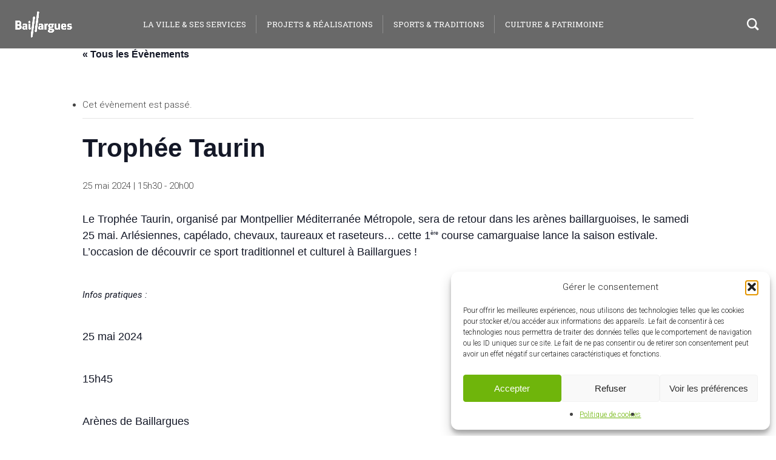

--- FILE ---
content_type: text/html; charset=UTF-8
request_url: https://www.baillargues.fr/evenement/trophee-taurin/
body_size: 47012
content:
<!DOCTYPE html>

<html lang="fr-FR" class="no-js">
<head>

    <meta charset="UTF-8">

	<meta name="viewport" content="width=device-width, initial-scale=1, maximum-scale=1, user-scalable=0" /><link rel='stylesheet' id='tribe-events-views-v2-bootstrap-datepicker-styles-css' href='https://www.baillargues.fr/wp-content/plugins/the-events-calendar/vendor/bootstrap-datepicker/css/bootstrap-datepicker.standalone.min.css?ver=6.15.14' type='text/css' media='all' />
<link rel='stylesheet' id='tec-variables-skeleton-css' href='https://www.baillargues.fr/wp-content/plugins/the-events-calendar/common/build/css/variables-skeleton.css?ver=6.10.1' type='text/css' media='all' />
<link rel='stylesheet' id='tribe-common-skeleton-style-css' href='https://www.baillargues.fr/wp-content/plugins/the-events-calendar/common/build/css/common-skeleton.css?ver=6.10.1' type='text/css' media='all' />
<link rel='stylesheet' id='tribe-tooltipster-css-css' href='https://www.baillargues.fr/wp-content/plugins/the-events-calendar/common/vendor/tooltipster/tooltipster.bundle.min.css?ver=6.10.1' type='text/css' media='all' />
<link rel='stylesheet' id='tribe-events-views-v2-skeleton-css' href='https://www.baillargues.fr/wp-content/plugins/the-events-calendar/build/css/views-skeleton.css?ver=6.15.14' type='text/css' media='all' />
<link rel='stylesheet' id='tec-variables-full-css' href='https://www.baillargues.fr/wp-content/plugins/the-events-calendar/common/build/css/variables-full.css?ver=6.10.1' type='text/css' media='all' />
<link rel='stylesheet' id='tribe-common-full-style-css' href='https://www.baillargues.fr/wp-content/plugins/the-events-calendar/common/build/css/common-full.css?ver=6.10.1' type='text/css' media='all' />
<link rel='stylesheet' id='tribe-events-views-v2-full-css' href='https://www.baillargues.fr/wp-content/plugins/the-events-calendar/build/css/views-full.css?ver=6.15.14' type='text/css' media='all' />
<link rel='stylesheet' id='tribe-events-views-v2-print-css' href='https://www.baillargues.fr/wp-content/plugins/the-events-calendar/build/css/views-print.css?ver=6.15.14' type='text/css' media='print' />
<meta name='robots' content='index, follow, max-image-preview:large, max-snippet:-1, max-video-preview:-1' />

	<!-- This site is optimized with the Yoast SEO plugin v26.8 - https://yoast.com/product/yoast-seo-wordpress/ -->
	<title>Trophée Taurin - Ville de Baillargues</title>
	<link rel="canonical" href="https://www.baillargues.fr/evenement/trophee-taurin/" />
	<meta property="og:locale" content="fr_FR" />
	<meta property="og:type" content="article" />
	<meta property="og:title" content="Trophée Taurin - Ville de Baillargues" />
	<meta property="og:description" content="Le Trophée Taurin, organisé par Montpellier Méditerranée Métropole, sera de retour dans les arènes baillarguoises, le samedi 25 mai. Arlésiennes, capélado, chevaux, taureaux et raseteurs&#8230; cette 1ère course camarguaise lance..." />
	<meta property="og:url" content="https://www.baillargues.fr/evenement/trophee-taurin/" />
	<meta property="og:site_name" content="Ville de Baillargues" />
	<meta property="article:publisher" content="https://www.facebook.com/villedebaillargues.officiel" />
	<meta property="article:modified_time" content="2024-04-24T15:15:50+00:00" />
	<meta property="og:image" content="https://www.baillargues.fr/wp-content/uploads/2024/04/Affiche-A2-CT-LE-SANGLIER-024_page-0001-scaled.jpg" />
	<meta name="twitter:card" content="summary_large_image" />
	<meta name="twitter:site" content="@VBaillargues" />
	<script type="application/ld+json" class="yoast-schema-graph">{"@context":"https://schema.org","@graph":[{"@type":"WebPage","@id":"https://www.baillargues.fr/evenement/trophee-taurin/","url":"https://www.baillargues.fr/evenement/trophee-taurin/","name":"Trophée Taurin - Ville de Baillargues","isPartOf":{"@id":"https://www.baillargues.fr/#website"},"primaryImageOfPage":{"@id":"https://www.baillargues.fr/evenement/trophee-taurin/#primaryimage"},"image":{"@id":"https://www.baillargues.fr/evenement/trophee-taurin/#primaryimage"},"thumbnailUrl":"https://www.baillargues.fr/wp-content/uploads/2024/04/Affiche-A2-CT-LE-SANGLIER-024_page-0001-scaled.jpg","datePublished":"2024-04-24T15:14:38+00:00","dateModified":"2024-04-24T15:15:50+00:00","breadcrumb":{"@id":"https://www.baillargues.fr/evenement/trophee-taurin/#breadcrumb"},"inLanguage":"fr-FR","potentialAction":[{"@type":"ReadAction","target":["https://www.baillargues.fr/evenement/trophee-taurin/"]}]},{"@type":"ImageObject","inLanguage":"fr-FR","@id":"https://www.baillargues.fr/evenement/trophee-taurin/#primaryimage","url":"https://www.baillargues.fr/wp-content/uploads/2024/04/Affiche-A2-CT-LE-SANGLIER-024_page-0001-scaled.jpg","contentUrl":"https://www.baillargues.fr/wp-content/uploads/2024/04/Affiche-A2-CT-LE-SANGLIER-024_page-0001-scaled.jpg","width":1811,"height":2560},{"@type":"BreadcrumbList","@id":"https://www.baillargues.fr/evenement/trophee-taurin/#breadcrumb","itemListElement":[{"@type":"ListItem","position":1,"name":"Accueil","item":"https://www.baillargues.fr/"},{"@type":"ListItem","position":2,"name":"Évènements","item":"https://www.baillargues.fr/events/"},{"@type":"ListItem","position":3,"name":"Trophée Taurin"}]},{"@type":"WebSite","@id":"https://www.baillargues.fr/#website","url":"https://www.baillargues.fr/","name":"Ville de Baillargues","description":"Site officiel de la ville de Baillargues","publisher":{"@id":"https://www.baillargues.fr/#organization"},"potentialAction":[{"@type":"SearchAction","target":{"@type":"EntryPoint","urlTemplate":"https://www.baillargues.fr/?s={search_term_string}"},"query-input":{"@type":"PropertyValueSpecification","valueRequired":true,"valueName":"search_term_string"}}],"inLanguage":"fr-FR"},{"@type":"Organization","@id":"https://www.baillargues.fr/#organization","name":"Ville de Baillargues","url":"https://www.baillargues.fr/","logo":{"@type":"ImageObject","inLanguage":"fr-FR","@id":"https://www.baillargues.fr/#/schema/logo/image/","url":"https://www.baillargues.fr/wp-content/uploads/2019/02/logo-baillargues150.jpg","contentUrl":"https://www.baillargues.fr/wp-content/uploads/2019/02/logo-baillargues150.jpg","width":297,"height":150,"caption":"Ville de Baillargues"},"image":{"@id":"https://www.baillargues.fr/#/schema/logo/image/"},"sameAs":["https://www.facebook.com/villedebaillargues.officiel","https://x.com/VBaillargues","https://www.instagram.com/explore/tags/villedebaillargues/","https://www.youtube.com/user/VilledeBaillargues"]},{"@type":"Event","name":"Trophée Taurin","description":"Le Trophée Taurin, organisé par Montpellier Méditerranée Métropole, sera de retour dans les arènes baillarguoises, le samedi 25 mai. Arlésiennes, capélado, chevaux, taureaux et raseteurs&#8230; cette 1ère course camarguaise lance...","url":"https://www.baillargues.fr/evenement/trophee-taurin/","eventAttendanceMode":"https://schema.org/OfflineEventAttendanceMode","eventStatus":"https://schema.org/EventScheduled","startDate":"2024-05-25T15:30:00+02:00","endDate":"2024-05-25T20:00:00+02:00","location":{"@type":"Place","name":"Arènes de Baillargues","description":"","url":"","address":{"@type":"PostalAddress"},"telephone":"","sameAs":""},"@id":"https://www.baillargues.fr/evenement/trophee-taurin/#event","mainEntityOfPage":{"@id":"https://www.baillargues.fr/evenement/trophee-taurin/"}}]}</script>
	<!-- / Yoast SEO plugin. -->


<link rel='dns-prefetch' href='//www.googletagmanager.com' />
<link rel='dns-prefetch' href='//fonts.googleapis.com' />
<link rel="alternate" type="application/rss+xml" title="Ville de Baillargues &raquo; Flux" href="https://www.baillargues.fr/feed/" />
<link rel="alternate" type="application/rss+xml" title="Ville de Baillargues &raquo; Flux des commentaires" href="https://www.baillargues.fr/comments/feed/" />
<link rel="alternate" type="text/calendar" title="Ville de Baillargues &raquo; Flux iCal" href="https://www.baillargues.fr/evenements/?ical=1" />
<link rel="alternate" title="oEmbed (JSON)" type="application/json+oembed" href="https://www.baillargues.fr/wp-json/oembed/1.0/embed?url=https%3A%2F%2Fwww.baillargues.fr%2Fevenement%2Ftrophee-taurin%2F" />
<link rel="alternate" title="oEmbed (XML)" type="text/xml+oembed" href="https://www.baillargues.fr/wp-json/oembed/1.0/embed?url=https%3A%2F%2Fwww.baillargues.fr%2Fevenement%2Ftrophee-taurin%2F&#038;format=xml" />
<link rel="preload" href="https://www.baillargues.fr/wp-content/themes/salient/css/fonts/icomoon.woff?v=1.7" as="font" type="font/woff" crossorigin="anonymous"><style id='wp-img-auto-sizes-contain-inline-css' type='text/css'>
img:is([sizes=auto i],[sizes^="auto," i]){contain-intrinsic-size:3000px 1500px}
/*# sourceURL=wp-img-auto-sizes-contain-inline-css */
</style>
<link rel='stylesheet' id='tribe-events-v2-single-skeleton-css' href='https://www.baillargues.fr/wp-content/plugins/the-events-calendar/build/css/tribe-events-single-skeleton.css?ver=6.15.14' type='text/css' media='all' />
<link rel='stylesheet' id='tribe-events-v2-single-skeleton-full-css' href='https://www.baillargues.fr/wp-content/plugins/the-events-calendar/build/css/tribe-events-single-full.css?ver=6.15.14' type='text/css' media='all' />
<link rel='stylesheet' id='contact-form-7-css' href='https://www.baillargues.fr/wp-content/plugins/contact-form-7/includes/css/styles.css?ver=6.1.4' type='text/css' media='all' />
<link rel='stylesheet' id='groovy-menu-style-css' href='https://www.baillargues.fr/wp-content/plugins/groovy-menu/assets/style/frontend.css?ver=2.6.3' type='text/css' media='all' />
<link rel='stylesheet' id='groovy-menu-font-awesome-css' href='https://www.baillargues.fr/wp-content/plugins/groovy-menu/assets/style/fontawesome.css?ver=2.6.3' type='text/css' media='all' crossorigin='anonymous' />
<link rel='preload' as='font' crossorigin='anonymous' id='groovy-menu-font-awesome-file-css' href='https://www.baillargues.fr/wp-content/plugins/groovy-menu/assets/fonts/fontawesome-webfont.woff2?v=4.7.0' type='font/woff2' media='all' />
<link rel='stylesheet' id='groovy-menu-font-internal-css' href='https://www.baillargues.fr/wp-content/plugins/groovy-menu/assets/style/font-internal.css?ver=2.6.3' type='text/css' media='all' crossorigin='anonymous' />
<link rel='preload' as='font' crossorigin='anonymous' id='groovy-menu-font-internal-file-css' href='https://www.baillargues.fr/wp-content/plugins/groovy-menu/assets/fonts/crane-font.woff?hhxb42' type='font/woff' media='all' />
<link rel='stylesheet' id='salient-social-css' href='https://www.baillargues.fr/wp-content/plugins/salient-social/css/style.css?ver=1.2.6' type='text/css' media='all' />
<style id='salient-social-inline-css' type='text/css'>

  .sharing-default-minimal .nectar-love.loved,
  body .nectar-social[data-color-override="override"].fixed > a:before, 
  body .nectar-social[data-color-override="override"].fixed .nectar-social-inner a,
  .sharing-default-minimal .nectar-social[data-color-override="override"] .nectar-social-inner a:hover,
  .nectar-social.vertical[data-color-override="override"] .nectar-social-inner a:hover {
    background-color: #0c47bc;
  }
  .nectar-social.hover .nectar-love.loved,
  .nectar-social.hover > .nectar-love-button a:hover,
  .nectar-social[data-color-override="override"].hover > div a:hover,
  #single-below-header .nectar-social[data-color-override="override"].hover > div a:hover,
  .nectar-social[data-color-override="override"].hover .share-btn:hover,
  .sharing-default-minimal .nectar-social[data-color-override="override"] .nectar-social-inner a {
    border-color: #0c47bc;
  }
  #single-below-header .nectar-social.hover .nectar-love.loved i,
  #single-below-header .nectar-social.hover[data-color-override="override"] a:hover,
  #single-below-header .nectar-social.hover[data-color-override="override"] a:hover i,
  #single-below-header .nectar-social.hover .nectar-love-button a:hover i,
  .nectar-love:hover i,
  .hover .nectar-love:hover .total_loves,
  .nectar-love.loved i,
  .nectar-social.hover .nectar-love.loved .total_loves,
  .nectar-social.hover .share-btn:hover, 
  .nectar-social[data-color-override="override"].hover .nectar-social-inner a:hover,
  .nectar-social[data-color-override="override"].hover > div:hover span,
  .sharing-default-minimal .nectar-social[data-color-override="override"] .nectar-social-inner a:not(:hover) i,
  .sharing-default-minimal .nectar-social[data-color-override="override"] .nectar-social-inner a:not(:hover) {
    color: #0c47bc;
  }
/*# sourceURL=salient-social-inline-css */
</style>
<link rel='stylesheet' id='cmplz-general-css' href='https://www.baillargues.fr/wp-content/plugins/complianz-gdpr/assets/css/cookieblocker.min.css?ver=1765894585' type='text/css' media='all' />
<link rel='stylesheet' id='font-awesome-css' href='https://www.baillargues.fr/wp-content/themes/salient/css/font-awesome.min.css?ver=4.7.1' type='text/css' media='all' />
<link rel='stylesheet' id='parent-style-css' href='https://www.baillargues.fr/wp-content/themes/salient/style.css?ver=3d4cf19f688bef4aebb7148cc9a3532f' type='text/css' media='all' />
<link rel='stylesheet' id='salient-grid-system-css' href='https://www.baillargues.fr/wp-content/themes/salient/css/build/grid-system.css?ver=18.0.2' type='text/css' media='all' />
<link rel='stylesheet' id='main-styles-css' href='https://www.baillargues.fr/wp-content/themes/salient/css/build/style.css?ver=18.0.2' type='text/css' media='all' />
<link rel='stylesheet' id='nectar-single-styles-css' href='https://www.baillargues.fr/wp-content/themes/salient/css/build/single.css?ver=18.0.2' type='text/css' media='all' />
<link rel='stylesheet' id='nectar-cf7-css' href='https://www.baillargues.fr/wp-content/themes/salient/css/build/third-party/cf7.css?ver=18.0.2' type='text/css' media='all' />
<link rel='stylesheet' id='nectar-basic-events-calendar-css' href='https://www.baillargues.fr/wp-content/themes/salient/css/build/third-party/events-calendar.css?ver=18.0.2' type='text/css' media='all' />
<link rel='stylesheet' id='nectar_default_font_open_sans-css' href='https://fonts.googleapis.com/css?family=Open+Sans%3A300%2C400%2C600%2C700&#038;subset=latin%2Clatin-ext&#038;display=swap' type='text/css' media='all' />
<link rel='stylesheet' id='responsive-css' href='https://www.baillargues.fr/wp-content/themes/salient/css/build/responsive.css?ver=18.0.2' type='text/css' media='all' />
<link rel='stylesheet' id='select2-css' href='https://www.baillargues.fr/wp-content/themes/salient/css/build/plugins/select2.css?ver=4.0.1' type='text/css' media='all' />
<link rel='stylesheet' id='skin-material-css' href='https://www.baillargues.fr/wp-content/themes/salient/css/build/skin-material.css?ver=18.0.2' type='text/css' media='all' />
<style id='skin-material-inline-css' type='text/css'>
.nectar-color-accent-color,body a,label span,body [class^="icon-"].icon-default-style,.blog-recent[data-style*="classic_enhanced"] .post-meta a:hover i,.masonry.classic_enhanced .post .post-meta a:hover i,.comment-list .comment-meta a:hover,.comment-list .comment-meta a:focus,.comment-author a:hover,.comment-author a:focus,.post .post-header h2 a,.post .post-header a:hover,.post .post-header a:focus,#single-below-header a:hover,#single-below-header a:focus,.comment-list .pingback .comment-body > a:hover,[data-style="list_featured_first_row"] .meta-category a,[data-style="list_featured_first_row"] .meta-category a,.nectar-fancy-box[data-style="color_box_hover"][data-color="accent-color"] .icon-default-style,div[data-style="minimal"] .toggle:hover > .toggle-title a,div[data-style="minimal"] .toggle.open > .toggle-title a,#footer-outer #copyright li a i:hover,.ascend .comment-list .reply a,body.material .widget:not(.nectar_popular_posts_widget):not(.recent_posts_extra_widget) li a:hover,body.material #sidebar .widget:not(.nectar_popular_posts_widget):not(.recent_posts_extra_widget) li a:hover,body.material #footer-outer .widget:not(.nectar_popular_posts_widget):not(.recent_posts_extra_widget) li a:hover,#top nav .sf-menu .current_page_item > a .sf-sub-indicator i,#top nav .sf-menu .current_page_ancestor > a .sf-sub-indicator i,.sf-menu > .current_page_ancestor > a > .sf-sub-indicator i,.material .widget .tagcloud a,#single-below-header a:hover [class^="icon-"],.wpcf7-form .wpcf7-not-valid-tip,#header-outer .nectar-menu-label{color:#0c47bc;}#header-outer[data-lhe="default"] #top nav > ul > li > a:hover,#header-outer[data-lhe="default"] #top nav .sf-menu > .sfHover:not(#social-in-menu) > a,#header-outer[data-lhe="default"] #top nav .sf-menu > .current-menu-item > a,#header-outer[data-lhe="default"] #top nav .sf-menu > .current_page_ancestor > a,#header-outer[data-lhe="default"] #top nav .sf-menu > .current-menu-ancestor > a,#header-outer[data-lhe="default"] #top nav .sf-menu > .current_page_item > a,#header-outer[data-lhe="default"] #top nav > ul > .button_bordered > a:hover,#header-outer[data-lhe="default"] #top nav > .sf-menu > .button_bordered.sfHover > a,#header-outer:not(.transparent) .nectar-mobile-only.mobile-header a:hover,#header-outer:not(.transparent) .nectar-mobile-only.mobile-header li[class*="current"] a{color:#0c47bc!important;}#header-outer #top nav > ul > .button_bordered > a:hover,#header-outer:not(.transparent) #social-in-menu a i:after,#header-outer:not(.transparent) #social-in-menu a .nectar-dynamic-social-icon--hover,.sf-menu > li > a:hover > .sf-sub-indicator i,.sf-menu > li > a:active > .sf-sub-indicator i,.sf-menu > .sfHover > a > .sf-sub-indicator i,.sf-menu .megamenu > ul > li:hover > a,#header-outer nav > ul > .megamenu > ul > li > a:hover,#header-outer nav > ul > .megamenu > ul > .sfHover > a,#header-outer nav > ul > .megamenu > ul > li > a:focus,#top nav ul #nectar-user-account a:hover span,#top nav ul #search-btn a:hover span,#top nav ul .slide-out-widget-area-toggle a:hover span,body.material:not([data-header-color="custom"]) #header-outer:not([data-format="left-header"]) #top ul.cart_list a:hover,body.material #header-outer:not(.transparent) .cart-outer:hover .cart-menu-wrap .icon-salient-cart,#header-outer:not([data-format="left-header"]) nav > ul > .megamenu ul ul .current-menu-item.has-ul > a,#header-outer:not([data-format="left-header"]) nav > ul > .megamenu ul ul .current-menu-ancestor.has-ul > a,body #header-secondary-outer #social a:hover i,body #header-secondary-outer #social a:focus i,#footer-outer a:focus,#footer-outer a:hover,.recent-posts .post-header a:hover,.result a:hover,.post-area.standard-minimal .post .post-meta .date a,.post-area.standard-minimal .post .post-header h2 a:hover,.post-area.standard-minimal .post .more-link:hover span,.post-area.standard-minimal .post .more-link span:after,.post-area.standard-minimal .post .minimal-post-meta a:hover,.single .post .post-meta a:hover,.single .post .post-meta a:focus,.single #single-meta div a:hover i,.single #single-meta div:hover > a,.single #single-meta div:focus > a,.result .title a,.circle-border,.project-attrs li i,.nectar-milestone .number.accent-color,body #portfolio-nav a:hover i,span.accent-color,.portfolio-items .nectar-love:hover i,.portfolio-items .nectar-love.loved i,body .hovered .nectar-love i,body:not(.material) #search-outer #search #close a span:hover,.carousel-wrap[data-full-width="true"] .carousel-heading a:hover i,#search-outer .ui-widget-content li:hover *,#search-outer .ui-widget-content .ui-state-focus *,.portfolio-filters-inline .container ul li .active,.svg-icon-holder[data-color="accent-color"],.team-member .accent-color:hover,.blog-recent[data-style="minimal"] .col > span,.blog-recent[data-style="title_only"] .col:hover .post-header .title,body #pagination .page-numbers.prev:hover,body #pagination .page-numbers.next:hover,body #pagination a.page-numbers:hover,body #pagination a.page-numbers:focus,body[data-form-submit="see-through"] input[type=submit],body[data-form-submit="see-through"] button[type=submit],.nectar_icon_wrap[data-color="accent-color"] i,.nectar_team_member_close .inner:before,body:not([data-header-format="left-header"]) nav > ul > .megamenu > ul > li > ul > .has-ul > a:hover,body:not([data-header-format="left-header"]) nav > ul > .megamenu > ul > li > ul > .has-ul > a:focus,.masonry.material .masonry-blog-item .meta-category a,body .wpb_row .span_12 .portfolio-filters-inline[data-color-scheme="accent-color-underline"].full-width-section .active,body .wpb_row .span_12 .portfolio-filters-inline[data-color-scheme="accent-color-underline"].full-width-section a:hover,.material .comment-list .reply a:hover,.material .comment-list .reply a:focus,.material .widget li:not(.has-img) a:hover .post-title,.material #sidebar .widget li:not(.has-img) a:hover .post-title,.material #sidebar .widget ul[data-style="featured-image-left"] li a:hover .post-title,.material #sidebar .widget .tagcloud a,.single.material .post-area .content-inner > .post-tags a,.post-area.featured_img_left .meta-category a,.post-meta .icon-salient-heart-2.loved,body.material .nectar-button.see-through.accent-color[data-color-override="false"],div[data-style="minimal_small"] .toggle.accent-color > .toggle-title a:hover,div[data-style="minimal_small"] .toggle.accent-color.open > .toggle-title a,.testimonial_slider[data-rating-color="accent-color"] .star-rating .filled:before,.nectar_single_testimonial[data-color="accent-color"] p .open-quote,.nectar-quick-view-box .star-rating,.widget_search .search-form button[type=submit] .icon-salient-search,body.search-no-results .search-form button[type=submit] .icon-salient-search{color:#0c47bc!important;}#header-outer #mobile-menu ul li[class*="current"] > a,#header-outer #mobile-menu ul li a:hover,#header-outer #mobile-menu ul li a:focus,#header-outer #mobile-menu ul li a:hover .sf-sub-indicator i,#header-outer #mobile-menu ul li a:focus .sf-sub-indicator i{color:#0c47bc;}.nectar-bg-accent-color,.nectar-bg-hover-accent-color:hover,#ajax-content-wrap .nectar-bg-pseudo-accent-color:before,[data-style="list_featured_first_row"] .meta-category a:before,.tabbed > ul li .active-tab,.tabbed > ul li .active-tab:hover,.wpb_row .nectar-post-grid-filters[data-active-color="accent-color"] a:after,.testimonial_slider[data-style="multiple_visible"][data-color*="accent-color"] .flickity-page-dots .dot.is-selected:before,.testimonial_slider[data-style="multiple_visible"][data-color*="accent-color"] blockquote.is-selected p,.nectar_video_lightbox.nectar-button[data-color="default-accent-color"],.nectar_video_lightbox.nectar-button[data-color="transparent-accent-color"]:hover,.nectar-cta[data-color="accent-color"]:not([data-style="material"]) .link_wrap,.flex-direction-nav a,.carousel-prev:hover,.carousel-next:hover,.nectar-flickity[data-controls*="arrows_overlaid"][data-control-color="accent-color"] .flickity-prev-next-button:hover:before,.nectar-flickity[data-controls="default"][data-control-color="accent-color"] .flickity-page-dots .dot:before,.nectar-flickity[data-controls="touch_total"][data-control-color="accent-color"] .visualized-total span,[class*=" icon-"],.toggle.open > .toggle-title a,div[data-style="minimal"] .toggle.open > .toggle-title i:after,div[data-style="minimal"] .toggle:hover > .toggle-title i:after,div[data-style="minimal"] .toggle.open > .toggle-title i:before,div[data-style="minimal"] .toggle:hover > .toggle-title i:before,div[data-style="minimal_small"] .toggle.accent-color > .toggle-title:after,.main-content .widget_calendar caption,#footer-outer .widget_calendar caption,.post .more-link span:hover,.post.format-quote .post-content .quote-inner,.post.format-link .post-content .link-inner,.nectar-post-grid-wrap[data-load-more-color="accent-color"] .load-more:hover,.format-status .post-content .status-inner,.nectar-post-grid-item.nectar-new-item .inner:before,input[type=submit]:hover,input[type="button"]:hover,body[data-form-submit="regular"] input[type=submit],body[data-form-submit="regular"] button[type=submit],body[data-form-submit="regular"] .container-wrap .span_12.light input[type=submit]:hover,body[data-form-submit="regular"] .container-wrap .span_12.light button[type=submit]:hover,#slide-out-widget-area,#slide-out-widget-area-bg.fullscreen,#slide-out-widget-area-bg.fullscreen-split,#slide-out-widget-area-bg.fullscreen-alt .bg-inner,body.material #slide-out-widget-area-bg.slide-out-from-right,.widget .material .widget .tagcloud a:before,.nectar-hor-list-item[data-hover-effect="full_border"][data-color="accent-color"] .nectar-list-item-btn:hover,#header-outer[data-lhe="animated_underline"] .nectar-header-text-content a:after,.nectar-slide-in-cart.style_slide_in_click .widget_shopping_cart .nectar-notice,.woocommerce #review_form #respond .form-submit #submit,#header-outer .nectar-menu-label:before{background-color:#0c47bc;}.orbit-wrapper .slider-nav .right,.orbit-wrapper .slider-nav .left,.progress li span,.nectar-progress-bar span,#footer-outer #footer-widgets .col .tagcloud a:hover,#sidebar .widget .tagcloud a:hover,#fp-nav.tooltip ul li .fp-tooltip .tooltip-inner,#pagination .next a:hover,#pagination .prev a:hover,.comment-list .reply a:hover,.comment-list .reply a:focus,.icon-normal,.bar_graph li span,.nectar-button[data-color-override="false"].regular-button,.nectar-button.tilt.accent-color,body .swiper-slide .button.transparent_2 .primary-color:hover,#footer-outer #footer-widgets .col input[type="submit"],.blog-recent .more-link span:hover,.post-tags a:hover,#to-top:hover,#to-top.dark:hover,body[data-button-style*="rounded"] #to-top:after,#pagination a.page-numbers:hover,#pagination span.page-numbers.current,.portfolio-items .col[data-default-color="true"] .work-item:not(.style-3) .work-info-bg,.portfolio-items .col[data-default-color="true"] .bottom-meta,.portfolio-items .col.nectar-new-item .inner-wrap:before,.portfolio-filters-inline[data-color-scheme="accent-color-underline"] a:after,.portfolio-filters a,.portfolio-filters #sort-portfolio,.project-attrs li span,.portfolio-filters,.portfolio-filters-inline[data-color-scheme="accent-color"],.bottom_controls #portfolio-nav .controls li a i:after,.bottom_controls #portfolio-nav ul:first-child li#all-items a:hover i,.single-portfolio .facebook-share a:hover,.single-portfolio .twitter-share a:hover,.single-portfolio .pinterest-share a:hover,.single-post .facebook-share a:hover,.single-post .twitter-share a:hover,.single-post .pinterest-share a:hover,.mejs-controls .mejs-time-rail .mejs-time-current,.mejs-controls .mejs-volume-button .mejs-volume-slider .mejs-volume-current,.mejs-controls .mejs-horizontal-volume-slider .mejs-horizontal-volume-current,.post.quote .content-inner .quote-inner .whole-link,.masonry.classic_enhanced .post.quote.wide_tall .post-content a:hover .quote-inner,.masonry.classic_enhanced .post.link.wide_tall .post-content a:hover .link-inner,.iosSlider .prev_slide:hover,.iosSlider .next_slide:hover,#header-outer .widget_shopping_cart a.button,#header-outer a.cart-contents .cart-wrap span,#header-outer #mobile-cart-link .cart-wrap span,#top nav ul .slide-out-widget-area-toggle a:hover .lines,#top nav ul .slide-out-widget-area-toggle a:hover .lines:after,#top nav ul .slide-out-widget-area-toggle a:hover .lines:before,#top nav ul .slide-out-widget-area-toggle a:hover .lines-button:after,#header-outer .widget_shopping_cart a.button,body[data-header-format="left-header"] #header-outer[data-lhe="animated_underline"] #top nav ul li:not([class*="button_"]) > a span:after,#buddypress a.button:focus,.swiper-slide .button.solid_color a,.swiper-slide .button.solid_color_2 a,.select2-container .select2-choice:hover,.select2-dropdown-open .select2-choice,body[data-fancy-form-rcs="1"] .select2-container--default .select2-selection--single:hover,body[data-fancy-form-rcs="1"] .select2-container--default.select2-container--open .select2-selection--single,#top nav > ul > .button_solid_color > a:before,#header-outer.transparent #top nav > ul > .button_solid_color > a:before,.twentytwenty-handle,.twentytwenty-horizontal .twentytwenty-handle:before,.twentytwenty-horizontal .twentytwenty-handle:after,.twentytwenty-vertical .twentytwenty-handle:before,.twentytwenty-vertical .twentytwenty-handle:after,.masonry.classic_enhanced .posts-container article .meta-category a:hover,.blog-recent[data-style*="classic_enhanced"] .meta-category a:hover,.masonry.classic_enhanced .posts-container article .video-play-button,.masonry.material .masonry-blog-item .meta-category a:before,.material.masonry .masonry-blog-item .video-play-button,.masonry.material .quote-inner:before,.masonry.material .link-inner:before,.nectar-recent-posts-slider .container .strong span:before,#page-header-bg[data-post-hs="default_minimal"] .inner-wrap > a:hover,#page-header-bg[data-post-hs="default_minimal"] .inner-wrap > a:focus,.single .heading-title[data-header-style="default_minimal"] .meta-category a:hover,.single .heading-title[data-header-style="default_minimal"] .meta-category a:focus,.nectar-fancy-box:after,.divider-small-border[data-color="accent-color"],.divider-border[data-color="accent-color"],.nectar-animated-title[data-color="accent-color"] .nectar-animated-title-inner:after,#fp-nav:not(.light-controls).tooltip_alt ul li a span:after,#fp-nav.tooltip_alt ul li a span:after,.nectar-video-box[data-color="default-accent-color"] .nectar_video_lightbox,body .nectar-video-box[data-color="default-accent-color"][data-hover="zoom_button"] .nectar_video_lightbox:after,.nectar_video_lightbox.play_button_with_text[data-color="default-accent-color"]:not([data-style="small"]) .play > .inner-wrap:before,.span_12.dark .owl-theme .owl-dots .owl-dot.active span,.span_12.dark .owl-theme .owl-dots .owl-dot:hover span,.nectar-recent-posts-single_featured .strong a,.post-area.standard-minimal .post .more-link span:before,.nectar-slide-in-cart .widget_shopping_cart a.button,.related-posts[data-style="material"] .meta-category a:before,.post-area.featured_img_left .meta-category a:before,body.material #page-header-bg.fullscreen-header .inner-wrap >a,.nectar-hor-list-item[data-color="accent-color"]:before,.material #sidebar .widget .tagcloud a:before,.single .post-area .content-inner > .post-tags a:before,.auto_meta_overlaid_spaced .post.quote .n-post-bg:after,.auto_meta_overlaid_spaced .post.link .n-post-bg:after,.post-area.featured_img_left .posts-container .article-content-wrap .video-play-button,.post-area.featured_img_left .post .quote-inner:before,.post-area.featured_img_left .link-inner:before,.nectar-recent-posts-single_featured.multiple_featured .controls li:after,.nectar-recent-posts-single_featured.multiple_featured .controls .active:before,.nectar-fancy-box[data-color="accent-color"]:not([data-style="default"]) .box-bg:after,body.material[data-button-style^="rounded"] .nectar-button.see-through.accent-color[data-color-override="false"] i,body.material .nectar-video-box[data-color="default-accent-color"] .nectar_video_lightbox:before,.nectar_team_member_overlay .team_member_details .bio-inner .mobile-close:before,.nectar_team_member_overlay .team_member_details .bio-inner .mobile-close:after,.fancybox-navigation button:hover:before,button[type=submit]:hover,button[type=submit]:focus,body[data-form-submit="see-through"] input[type=submit]:hover,body[data-form-submit="see-through"].woocommerce #respond input#submit:hover,html body[data-form-submit="see-through"] button[type=submit]:hover,body[data-form-submit="see-through"] .container-wrap .span_12.light input[type=submit]:hover,body[data-form-submit="see-through"] .container-wrap .span_12.light button[type=submit]:hover,body.original .bypostauthor .comment-body:before,.widget_layered_nav ul.yith-wcan-label li a:hover,.widget_layered_nav ul.yith-wcan-label .chosen a,.nectar-next-section-wrap.bounce a:before,body .nectar-button.see-through-2[data-hover-color-override="false"]:hover{background-color:#0c47bc!important;}#header-outer #top nav > ul > li:not(.megamenu) ul a:hover,#header-outer:not([data-format="left-header"]) #top nav > ul > li:not(.megamenu) .sfHover > a,#header-outer #top nav > ul > li:not(.megamenu) .sfHover > a,#header-outer:not([data-format="left-header"]) #top nav > ul > li:not(.megamenu) ul a:hover,#header-outer:not([data-format="left-header"]) #top nav > ul > li:not(.megamenu) ul .current-menu-item > a,#header-outer:not([data-format="left-header"]) #top nav > ul > li:not(.megamenu) ul .current-menu-ancestor > a,#header-outer nav > ul > .megamenu > ul ul li a:hover,#header-outer nav > ul > .megamenu > ul ul li a:focus,#header-outer nav > ul > .megamenu > ul ul .sfHover > a,#header-secondary-outer ul > li:not(.megamenu) .sfHover > a,#header-secondary-outer ul > li:not(.megamenu) ul a:hover,#header-secondary-outer ul > li:not(.megamenu) ul a:focus,body:not([data-header-format="left-header"]) #header-outer nav > ul > .megamenu > ul ul .current-menu-item > a{background-color:#0c47bc!important;}#header-outer[data-format="left-header"] #top nav > ul > li:not(.megamenu) ul a:hover{color:#0c47bc;}#header-outer[data-format="left-header"] .sf-menu .sub-menu .current-menu-item > a,.sf-menu ul .open-submenu > a{color:#0c47bc!important;}body[data-form-style="minimal"] input[type=text]:focus,body[data-form-style="minimal"].woocommerce-cart table.cart .actions .coupon .input-text:focus,body[data-form-style="minimal"] textarea:focus,body[data-form-style="minimal"] input[type=email]:focus,body[data-form-style="minimal"] input[type=search]:focus,body[data-form-style="minimal"] input[type=password]:focus,body[data-form-style="minimal"] input[type=tel]:focus,body[data-form-style="minimal"] input[type=url]:focus,body[data-form-style="minimal"] input[type=date]:focus,body[data-form-style="minimal"] input[type=number]:focus,body[data-form-style="minimal"] select:focus{border-color:#0c47bc;}.tabbed > ul li .active-tab,body.material input[type=text]:focus,body.material textarea:focus,body.material input[type=email]:focus,body.material input[type=search]:focus,body.material input[type=password]:focus,body.material input[type=tel]:focus,body.material input[type=url]:focus,body.material input[type=date]:focus,body.material input[type=number]:focus,body.material select:focus,.row .col .wp-caption .wp-caption-text,.material.woocommerce-page input#coupon_code:focus,.material #search-outer #search input[type="text"],#header-outer[data-lhe="animated_underline"] #top nav > ul > li > a .menu-title-text:after,div[data-style="minimal"] .toggle.default.open i,div[data-style="minimal"] .toggle.default:hover i,div[data-style="minimal"] .toggle.accent-color.open i,div[data-style="minimal"] .toggle.accent-color:hover i,.single #single-meta div a:hover,.single #single-meta div a:focus,.single .fullscreen-blog-header #single-below-header > span a:hover,.blog-title #single-meta .nectar-social.hover > div a:hover,.nectar-hor-list-item[data-hover-effect="full_border"][data-color="accent-color"]:hover,.material.woocommerce-page[data-form-style="default"] div input#coupon_code:focus{border-color:#0c47bc;}body[data-form-style="minimal"] label:after,body .recent_projects_widget a:hover img,.recent_projects_widget a:hover img,#sidebar #flickr a:hover img,body .nectar-button.see-through-2[data-hover-color-override="false"]:hover,#footer-outer #flickr a:hover img,#featured article .post-title a:hover,body #featured article .post-title a:hover,div.wpcf7-validation-errors,.select2-container .select2-choice:hover,.select2-dropdown-open .select2-choice,body:not(.original) .bypostauthor img.avatar,.material blockquote::before,blockquote.wp-block-quote:before,#header-outer:not(.transparent) #top nav > ul > .button_bordered > a:hover:before,.single #project-meta ul li:not(.meta-share-count):hover a,body[data-button-style="rounded"] #pagination > a:hover,body[data-form-submit="see-through"] input[type=submit],body[data-form-submit="see-through"] button[type=submit],.span_12.dark .nectar_video_lightbox.play_button_with_text[data-color="default-accent-color"] .play:before,.span_12.dark .nectar_video_lightbox.play_button_with_text[data-color="default-accent-color"] .play:after,#header-secondary-outer[data-lhe="animated_underline"] nav > .sf-menu >li >a .menu-title-text:after,body.material .nectar-button.see-through.accent-color[data-color-override="false"],.woocommerce-page.material .widget_price_filter .ui-slider .ui-slider-handle,body[data-form-submit="see-through"] button[type=submit]:not(.search-widget-btn),.woocommerce-account[data-form-submit="see-through"] .woocommerce-form-login button.button,.woocommerce-account[data-form-submit="see-through"] .woocommerce-form-register button.button,body[data-form-submit="see-through"] .woocommerce #order_review #payment #place_order,body[data-fancy-form-rcs="1"] .select2-container--default .select2-selection--single:hover,body[data-fancy-form-rcs="1"] .select2-container--default.select2-container--open .select2-selection--single,.gallery a:hover img{border-color:#0c47bc!important;}.nectar-highlighted-text[data-using-custom-color="false"]:not([data-style="text_outline"]) em{background-image:linear-gradient(to right,rgba(12,71,188,0.3) 0,rgba(12,71,188,0.3) 100%);}.nectar-highlighted-text[data-using-custom-color="false"][data-style="regular_underline"] a em,.nectar-highlighted-text[data-using-custom-color="false"][data-style="regular_underline"] em.has-link{background-image:linear-gradient(to right,rgba(12,71,188,0.3) 0,rgba(12,71,188,0.3) 100%),linear-gradient(to right,#0c47bc 0,#0c47bc 100%);}.nectar_icon_wrap .svg-icon-holder[data-color="accent-color"] svg path{stroke:#0c47bc!important;}body.material[data-button-style^="rounded"] .nectar-button.see-through.accent-color[data-color-override="false"] i:after{box-shadow:#0c47bc 0px 8px 15px;opacity:0.24;}.nectar-fancy-box[data-style="color_box_hover"][data-color="accent-color"]:before{box-shadow:0 30px 90px #0c47bc;}.nectar-fancy-box[data-style="hover_desc"][data-color="accent-color"] .box-bg:after{background:linear-gradient(to bottom,rgba(0,0,0,0),#0c47bc 100%);}#footer-outer[data-link-hover="underline"][data-custom-color="false"] #footer-widgets ul:not([class*="nectar_blog_posts"]):not(.cart_list) a:not(.tag-cloud-link):not(.nectar-button),#footer-outer[data-link-hover="underline"] #footer-widgets .textwidget a:not(.nectar-button){background-image:linear-gradient(to right,#0c47bc 0,#0c47bc 100%);}#search-results .result .title a{background-image:linear-gradient(to right,#0c47bc 0,#0c47bc 100%);}.container-wrap .bottom_controls #portfolio-nav ul:first-child li#all-items a:hover i{box-shadow:-.6em 0 #0c47bc,-.6em .6em #0c47bc,.6em 0 #0c47bc,.6em -.6em #0c47bc,0 -.6em #0c47bc,-.6em -.6em #0c47bc,0 .6em #0c47bc,.6em .6em #0c47bc;}#fp-nav:not(.light-controls).tooltip_alt ul li a.active span,#fp-nav.tooltip_alt ul li a.active span{box-shadow:inset 0 0 0 2px #0c47bc;-webkit-box-shadow:inset 0 0 0 2px #0c47bc;}.default-loading-icon:before{border-top-color:#0c47bc!important;}#header-outer a.cart-contents span:before,#fp-nav.tooltip ul li .fp-tooltip .tooltip-inner:after{border-color:transparent #0c47bc!important;}body .testimonial_slider[data-style="multiple_visible"][data-color*="accent-color"] blockquote .bottom-arrow:after,body .dark .testimonial_slider[data-style="multiple_visible"][data-color*="accent-color"] blockquote .bottom-arrow:after,.portfolio-items[data-ps="6"] .bg-overlay,.portfolio-items[data-ps="6"].no-masonry .bg-overlay,.nectar_team_member_close .inner,.nectar_team_member_overlay .team_member_details .bio-inner .mobile-close{border-color:#0c47bc;}.widget .nectar_widget[class*="nectar_blog_posts_"] .arrow-circle svg circle,.nectar-woo-flickity[data-controls="arrows-and-text"] .flickity-prev-next-button svg circle.time{stroke:#0c47bc;}.im-icon-wrap[data-color="accent-color"] path{fill:#0c47bc;}@media only screen and (min-width :1px) and (max-width :1000px){body #featured article .post-title > a{background-color:#0c47bc;}body #featured article .post-title > a{border-color:#0c47bc;}}#header-outer .widget_shopping_cart .cart_list li a.remove,.original #header-outer .woocommerce.widget_shopping_cart .cart_list li a.remove,.stock.out-of-stock,#header-outer #top nav > ul > .button_bordered_2 > a:hover,#header-outer[data-lhe="default"] #top nav > ul > .button_bordered_2 > a:hover,#header-outer[data-lhe="default"] #top nav .sf-menu .button_bordered_2.current-menu-item > a{color:#6fb50b!important;}#top nav > ul > .button_solid_color_2 > a:before,#header-outer.transparent #top nav > ul > .button_solid_color_2 > a:before,body[data-slide-out-widget-area-style="slide-out-from-right"]:not([data-header-color="custom"]).material .slide_out_area_close:before,#header-outer .widget_shopping_cart a.button,.woocommerce ul.products li.product .onsale,.woocommerce-page ul.products li.product .onsale,.woocommerce span.onsale,.woocommerce-page span.onsale{background-color:#6fb50b;}#header-outer .woocommerce.widget_shopping_cart .cart_list li a.remove,#header-outer .woocommerce.widget_shopping_cart .cart_list li a.remove,#header-outer:not(.transparent) #top nav > ul > .button_bordered_2 > a:hover:before{border-color:#6fb50b;}.nectar-color-extra-color-1,.testimonial_slider[data-rating-color="extra-color-1"] .star-rating .filled:before,div[data-style="minimal"] .toggle.extra-color-1:hover > .toggle-title a,div[data-style="minimal"] .toggle.extra-color-1.open > .toggle-title a,div[data-style="minimal_small"] .toggle.extra-color-1 > .toggle-title a:hover,div[data-style="minimal_small"] .toggle.extra-color-1.open > .toggle-title a{color:#6fb50b;}.nectar-milestone .number.extra-color-1,span.extra-color-1,.team-member .social.extra-color-1 li a,body [class^="icon-"].icon-default-style.extra-color-1,body [class^="icon-"].icon-default-style[data-color="extra-color-1"],.team-member .extra-color-1:hover,.svg-icon-holder[data-color="extra-color-1"],.nectar_icon_wrap[data-color="extra-color-1"] i,body .wpb_row .span_12 .portfolio-filters-inline[data-color-scheme="extra-color-1-underline"].full-width-section .active,body .wpb_row .span_12 .portfolio-filters-inline[data-color-scheme="extra-color-1-underline"].full-width-section a:hover,body.material .nectar-button.see-through.extra-color-1[data-color-override="false"],.nectar_single_testimonial[data-color="extra-color-1"] p .open-quote,.no-highlight.extra-color-1 h3{color:#6fb50b!important;}.nectar-bg-extra-color-1,#ajax-content-wrap .nectar-bg-pseudo-extra-color-1:before,.wpb_row .nectar-post-grid-filters[data-active-color="extra-color-1"] a:after,.testimonial_slider[data-style="multiple_visible"][data-color*="extra-color-1"] .flickity-page-dots .dot.is-selected:before,.testimonial_slider[data-style="multiple_visible"][data-color*="extra-color-1"] blockquote.is-selected p,.nectar-button.nectar_video_lightbox[data-color="default-extra-color-1"],.nectar_video_lightbox.nectar-button[data-color="transparent-extra-color-1"]:hover,.nectar-cta[data-color="extra-color-1"]:not([data-style="material"]) .link_wrap,.nectar-flickity[data-controls*="arrows_overlaid"][data-control-color="extra-color-1"] .flickity-prev-next-button:hover:before,.nectar-flickity[data-controls="default"][data-control-color="extra-color-1"] .flickity-page-dots .dot:before,.nectar-flickity[data-controls="touch_total"][data-control-color="extra-color-1"] .visualized-total span,.nectar-post-grid-wrap[data-load-more-color="extra-color-1"] .load-more:hover,[class*=" icon-"].extra-color-1.icon-normal,div[data-style="minimal"] .toggle.extra-color-1.open i:after,div[data-style="minimal"] .toggle.extra-color-1:hover i:after,div[data-style="minimal"] .toggle.open.extra-color-1 i:before,div[data-style="minimal"] .toggle.extra-color-1:hover i:before,div[data-style="minimal_small"] .toggle.extra-color-1 > .toggle-title:after,.toggle.open.extra-color-1 > .toggle-title a,.nectar-hor-list-item[data-hover-effect="full_border"][data-color="extra-color-1"] .nectar-list-item-btn:hover{background-color:#6fb50b;}.nectar-button.regular-button.extra-color-1,.nectar-button.tilt.extra-color-1,body .swiper-slide .button.transparent_2 .extra-color-1:hover,#sidebar .widget:hover [class^="icon-"].icon-3x.extra-color-1:not(.alt-style),.portfolio-filters-inline[data-color-scheme="extra-color-1"],.portfolio-filters[data-color-scheme="extra-color-1"] #sort-portfolio,.portfolio-filters[data-color-scheme="extra-color-1"] a,.nectar-fancy-box[data-color="extra-color-1"]:after,.divider-small-border[data-color="extra-color-1"],.divider-border[data-color="extra-color-1"],.nectar-animated-title[data-color="extra-color-1"] .nectar-animated-title-inner:after,.portfolio-filters-inline[data-color-scheme="extra-color-1-underline"] a:after,.nectar-video-box[data-color="extra-color-1"] .nectar_video_lightbox,body .nectar-video-box[data-color="extra-color-1"][data-hover="zoom_button"] .nectar_video_lightbox:after,.nectar_video_lightbox.play_button_with_text[data-color="extra-color-1"]:not([data-style="small"]) .play > .inner-wrap:before,body.material .nectar-video-box[data-color="extra-color-1"] .nectar_video_lightbox:before,.nectar-hor-list-item[data-color="extra-color-1"]:before,.nectar-fancy-box[data-color="extra-color-1"]:not([data-style="default"]) .box-bg:after,body.material[data-button-style^="rounded"] .nectar-button.see-through.extra-color-1[data-color-override="false"] i,.nectar-recent-posts-single_featured.multiple_featured .controls[data-color="extra-color-1"] li:after,.extra-color-1.icon-normal,.bar_graph li .extra-color-1,.nectar-progress-bar .extra-color-1,.swiper-slide .button.solid_color .extra-color-1,.swiper-slide .button.solid_color_2 .extra-color-1{background-color:#6fb50b!important;}.nectar_icon_wrap .svg-icon-holder[data-color="extra-color-1"] svg path{stroke:#6fb50b!important;}body.material[data-button-style^="rounded"] .nectar-button.see-through.extra-color-1[data-color-override="false"] i:after{box-shadow:#6fb50b 0px 8px 15px;opacity:0.24;}.nectar-fancy-box[data-style="color_box_hover"][data-color="extra-color-1"]:before{box-shadow:0 30px 90px #6fb50b;}.nectar-fancy-box[data-style="hover_desc"][data-color="extra-color-1"] .box-bg:after{background:linear-gradient(to bottom,rgba(0,0,0,0),#6fb50b 100%);}body .testimonial_slider[data-style="multiple_visible"][data-color*="extra-color-1"] blockquote .bottom-arrow:after,body .dark .testimonial_slider[data-style="multiple_visible"][data-color*="extra-color-1"] blockquote .bottom-arrow:after,div[data-style="minimal"] .toggle.open.extra-color-1 i,div[data-style="minimal"] .toggle.extra-color-1:hover i,.span_12.dark .nectar_video_lightbox.play_button_with_text[data-color="extra-color-1"] .play:before,.span_12.dark .nectar_video_lightbox.play_button_with_text[data-color="extra-color-1"] .play:after,.nectar-hor-list-item[data-hover-effect="full_border"][data-color="extra-color-1"]:hover{border-color:#6fb50b;}body.material .nectar-button.see-through.extra-color-1[data-color-override="false"]{border-color:#6fb50b!important;}.im-icon-wrap[data-color="extra-color-1"] path{fill:#6fb50b;}.nectar-color-extra-color-2,.testimonial_slider[data-rating-color="extra-color-2"] .star-rating .filled:before,div[data-style="minimal"] .toggle.extra-color-2:hover > .toggle-title a,div[data-style="minimal"] .toggle.extra-color-2.open > .toggle-title a,div[data-style="minimal_small"] .toggle.extra-color-2 > .toggle-title a:hover,div[data-style="minimal_small"] .toggle.extra-color-2.open > .toggle-title a{color:#ff6c1a;}.nectar-milestone .number.extra-color-2,span.extra-color-2,.team-member .social.extra-color-2 li a,body [class^="icon-"].icon-default-style.extra-color-2,body [class^="icon-"].icon-default-style[data-color="extra-color-2"],.team-member .extra-color-2:hover,.svg-icon-holder[data-color="extra-color-2"],.nectar_icon_wrap[data-color="extra-color-2"] i,body .wpb_row .span_12 .portfolio-filters-inline[data-color-scheme="extra-color-2-underline"].full-width-section .active,body .wpb_row .span_12 .portfolio-filters-inline[data-color-scheme="extra-color-2-underline"].full-width-section a:hover,body.material .nectar-button.see-through.extra-color-2[data-color-override="false"],.nectar_single_testimonial[data-color="extra-color-2"] p .open-quote,.no-highlight.extra-color-2 h3{color:#ff6c1a!important;}.nectar-bg-extra-color-2,#ajax-content-wrap .nectar-bg-pseudo-extra-color-2:before,.wpb_row .nectar-post-grid-filters[data-active-color="extra-color-2"] a:after,.testimonial_slider[data-style="multiple_visible"][data-color*="extra-color-2"] .flickity-page-dots .dot.is-selected:before,.testimonial_slider[data-style="multiple_visible"][data-color*="extra-color-2"] blockquote.is-selected p,.nectar-button.nectar_video_lightbox[data-color="default-extra-color-2"],.nectar_video_lightbox.nectar-button[data-color="transparent-extra-color-2"]:hover,.nectar-cta[data-color="extra-color-2"]:not([data-style="material"]) .link_wrap,.nectar-flickity[data-controls*="arrows_overlaid"][data-control-color="extra-color-2"] .flickity-prev-next-button:hover:before,.nectar-flickity[data-controls="default"][data-control-color="extra-color-2"] .flickity-page-dots .dot:before,.nectar-flickity[data-controls="touch_total"][data-control-color="extra-color-2"] .visualized-total span,.nectar-post-grid-wrap[data-load-more-color="extra-color-2"] .load-more:hover,[class*=" icon-"].extra-color-2.icon-normal,div[data-style="minimal"] .toggle.extra-color-2.open i:after,div[data-style="minimal"] .toggle.extra-color-2:hover i:after,div[data-style="minimal"] .toggle.open.extra-color-2 i:before,div[data-style="minimal"] .toggle.extra-color-2:hover i:before,div[data-style="minimal_small"] .toggle.extra-color-2 > .toggle-title:after,.toggle.open.extra-color-2 > .toggle-title a,.nectar-hor-list-item[data-hover-effect="full_border"][data-color="extra-color-2"] .nectar-list-item-btn:hover{background-color:#ff6c1a;}.nectar-button.regular-button.extra-color-2,.nectar-button.tilt.extra-color-2,body .swiper-slide .button.transparent_2 .extra-color-2:hover,#sidebar .widget:hover [class^="icon-"].icon-3x.extra-color-2:not(.alt-style),.portfolio-filters-inline[data-color-scheme="extra-color-2"],.portfolio-filters[data-color-scheme="extra-color-2"] #sort-portfolio,.portfolio-filters[data-color-scheme="extra-color-2"] a,.nectar-fancy-box[data-color="extra-color-2"]:after,.divider-small-border[data-color="extra-color-2"],.divider-border[data-color="extra-color-2"],.nectar-animated-title[data-color="extra-color-2"] .nectar-animated-title-inner:after,.portfolio-filters-inline[data-color-scheme="extra-color-2-underline"] a:after,.nectar-video-box[data-color="extra-color-2"] .nectar_video_lightbox,body .nectar-video-box[data-color="extra-color-2"][data-hover="zoom_button"] .nectar_video_lightbox:after,.nectar_video_lightbox.play_button_with_text[data-color="extra-color-2"]:not([data-style="small"]) .play > .inner-wrap:before,body.material .nectar-video-box[data-color="extra-color-2"] .nectar_video_lightbox:before,.nectar-hor-list-item[data-color="extra-color-2"]:before,.nectar-fancy-box[data-color="extra-color-2"]:not([data-style="default"]) .box-bg:after,body.material[data-button-style^="rounded"] .nectar-button.see-through.extra-color-2[data-color-override="false"] i,.nectar-recent-posts-single_featured.multiple_featured .controls[data-color="extra-color-2"] li:after,.extra-color-2.icon-normal,.bar_graph li .extra-color-2,.nectar-progress-bar .extra-color-2,.swiper-slide .button.solid_color .extra-color-2,.swiper-slide .button.solid_color_2 .extra-color-2{background-color:#ff6c1a!important;}.nectar_icon_wrap .svg-icon-holder[data-color="extra-color-2"] svg path{stroke:#ff6c1a!important;}body.material[data-button-style^="rounded"] .nectar-button.see-through.extra-color-2[data-color-override="false"] i:after{box-shadow:#ff6c1a 0px 8px 15px;opacity:0.24;}.nectar-fancy-box[data-style="color_box_hover"][data-color="extra-color-2"]:before{box-shadow:0 30px 90px #ff6c1a;}.nectar-fancy-box[data-style="hover_desc"][data-color="extra-color-2"] .box-bg:after{background:linear-gradient(to bottom,rgba(0,0,0,0),#ff6c1a 100%);}body .testimonial_slider[data-style="multiple_visible"][data-color*="extra-color-2"] blockquote .bottom-arrow:after,body .dark .testimonial_slider[data-style="multiple_visible"][data-color*="extra-color-2"] blockquote .bottom-arrow:after,div[data-style="minimal"] .toggle.open.extra-color-2 i,div[data-style="minimal"] .toggle.extra-color-2:hover i,.span_12.dark .nectar_video_lightbox.play_button_with_text[data-color="extra-color-2"] .play:before,.span_12.dark .nectar_video_lightbox.play_button_with_text[data-color="extra-color-2"] .play:after,.nectar-hor-list-item[data-hover-effect="full_border"][data-color="extra-color-2"]:hover{border-color:#ff6c1a;}body.material .nectar-button.see-through.extra-color-2[data-color-override="false"]{border-color:#ff6c1a!important;}.im-icon-wrap[data-color="extra-color-2"] path{fill:#ff6c1a;}.nectar-color-extra-color-3,.testimonial_slider[data-rating-color="extra-color-3"] .star-rating .filled:before,div[data-style="minimal"] .toggle.extra-color-3:hover > .toggle-title a,div[data-style="minimal"] .toggle.extra-color-3.open > .toggle-title a,div[data-style="minimal_small"] .toggle.extra-color-3 > .toggle-title a:hover,div[data-style="minimal_small"] .toggle.extra-color-3.open > .toggle-title a{color:#9122c5;}.nectar-milestone .number.extra-color-3,span.extra-color-3,.team-member .social.extra-color-3 li a,body [class^="icon-"].icon-default-style.extra-color-3,body [class^="icon-"].icon-default-style[data-color="extra-color-3"],.team-member .extra-color-3:hover,.svg-icon-holder[data-color="extra-color-3"],.nectar_icon_wrap[data-color="extra-color-3"] i,body .wpb_row .span_12 .portfolio-filters-inline[data-color-scheme="extra-color-3-underline"].full-width-section .active,body .wpb_row .span_12 .portfolio-filters-inline[data-color-scheme="extra-color-3-underline"].full-width-section a:hover,body.material .nectar-button.see-through.extra-color-3[data-color-override="false"],.nectar_single_testimonial[data-color="extra-color-3"] p .open-quote,.no-highlight.extra-color-3 h3{color:#9122c5!important;}.nectar-bg-extra-color-3,#ajax-content-wrap .nectar-bg-pseudo-extra-color-3:before,.wpb_row .nectar-post-grid-filters[data-active-color="extra-color-3"] a:after,.testimonial_slider[data-style="multiple_visible"][data-color*="extra-color-3"] .flickity-page-dots .dot.is-selected:before,.testimonial_slider[data-style="multiple_visible"][data-color*="extra-color-3"] blockquote.is-selected p,.nectar-button.nectar_video_lightbox[data-color="default-extra-color-3"],.nectar_video_lightbox.nectar-button[data-color="transparent-extra-color-3"]:hover,.nectar-cta[data-color="extra-color-3"]:not([data-style="material"]) .link_wrap,.nectar-flickity[data-controls*="arrows_overlaid"][data-control-color="extra-color-3"] .flickity-prev-next-button:hover:before,.nectar-flickity[data-controls="default"][data-control-color="extra-color-3"] .flickity-page-dots .dot:before,.nectar-flickity[data-controls="touch_total"][data-control-color="extra-color-3"] .visualized-total span,.nectar-post-grid-wrap[data-load-more-color="extra-color-3"] .load-more:hover,[class*=" icon-"].extra-color-3.icon-normal,div[data-style="minimal"] .toggle.extra-color-3.open i:after,div[data-style="minimal"] .toggle.extra-color-3:hover i:after,div[data-style="minimal"] .toggle.open.extra-color-3 i:before,div[data-style="minimal"] .toggle.extra-color-3:hover i:before,div[data-style="minimal_small"] .toggle.extra-color-3 > .toggle-title:after,.toggle.open.extra-color-3 > .toggle-title a,.nectar-hor-list-item[data-hover-effect="full_border"][data-color="extra-color-3"] .nectar-list-item-btn:hover{background-color:#9122c5;}.nectar-button.regular-button.extra-color-3,.nectar-button.tilt.extra-color-3,body .swiper-slide .button.transparent_2 .extra-color-3:hover,#sidebar .widget:hover [class^="icon-"].icon-3x.extra-color-3:not(.alt-style),.portfolio-filters-inline[data-color-scheme="extra-color-3"],.portfolio-filters[data-color-scheme="extra-color-3"] #sort-portfolio,.portfolio-filters[data-color-scheme="extra-color-3"] a,.nectar-fancy-box[data-color="extra-color-3"]:after,.divider-small-border[data-color="extra-color-3"],.divider-border[data-color="extra-color-3"],.nectar-animated-title[data-color="extra-color-3"] .nectar-animated-title-inner:after,.portfolio-filters-inline[data-color-scheme="extra-color-3-underline"] a:after,.nectar-video-box[data-color="extra-color-3"] .nectar_video_lightbox,body .nectar-video-box[data-color="extra-color-3"][data-hover="zoom_button"] .nectar_video_lightbox:after,.nectar_video_lightbox.play_button_with_text[data-color="extra-color-3"]:not([data-style="small"]) .play > .inner-wrap:before,body.material .nectar-video-box[data-color="extra-color-3"] .nectar_video_lightbox:before,.nectar-hor-list-item[data-color="extra-color-3"]:before,.nectar-fancy-box[data-color="extra-color-3"]:not([data-style="default"]) .box-bg:after,body.material[data-button-style^="rounded"] .nectar-button.see-through.extra-color-3[data-color-override="false"] i,.nectar-recent-posts-single_featured.multiple_featured .controls[data-color="extra-color-3"] li:after,.extra-color-3.icon-normal,.bar_graph li .extra-color-3,.nectar-progress-bar .extra-color-3,.swiper-slide .button.solid_color .extra-color-3,.swiper-slide .button.solid_color_2 .extra-color-3{background-color:#9122c5!important;}.nectar_icon_wrap .svg-icon-holder[data-color="extra-color-3"] svg path{stroke:#9122c5!important;}body.material[data-button-style^="rounded"] .nectar-button.see-through.extra-color-3[data-color-override="false"] i:after{box-shadow:#9122c5 0px 8px 15px;opacity:0.24;}.nectar-fancy-box[data-style="color_box_hover"][data-color="extra-color-3"]:before{box-shadow:0 30px 90px #9122c5;}.nectar-fancy-box[data-style="hover_desc"][data-color="extra-color-3"] .box-bg:after{background:linear-gradient(to bottom,rgba(0,0,0,0),#9122c5 100%);}body .testimonial_slider[data-style="multiple_visible"][data-color*="extra-color-3"] blockquote .bottom-arrow:after,body .dark .testimonial_slider[data-style="multiple_visible"][data-color*="extra-color-3"] blockquote .bottom-arrow:after,div[data-style="minimal"] .toggle.open.extra-color-3 i,div[data-style="minimal"] .toggle.extra-color-3:hover i,.span_12.dark .nectar_video_lightbox.play_button_with_text[data-color="extra-color-3"] .play:before,.span_12.dark .nectar_video_lightbox.play_button_with_text[data-color="extra-color-3"] .play:after,.nectar-hor-list-item[data-hover-effect="full_border"][data-color="extra-color-3"]:hover{border-color:#9122c5;}body.material .nectar-button.see-through.extra-color-3[data-color-override="false"]{border-color:#9122c5!important;}.im-icon-wrap[data-color="extra-color-3"] path{fill:#9122c5;}.widget .nectar_widget[class*="nectar_blog_posts_"][data-style="hover-featured-image-gradient-and-counter"] > li a .popular-featured-img:after{background:#002ac4;background:linear-gradient(to right,#002ac4,#1adf6d);}:root{--nectar-extra-color-gradient-1:linear-gradient(to right,#1adf6d,#002ac4);}.nectar-bg-extra-color-gradient-1,#ajax-content-wrap .nectar-bg-pseudo-extra-color-gradient-1:before,.divider-small-border[data-color="extra-color-gradient-1"],.divider-border[data-color="extra-color-gradient-1"],.nectar-progress-bar .extra-color-gradient-1,.wpb_row .nectar-post-grid-filters[data-active-color="extra-color-gradient-1"] a:after,.nectar-recent-posts-single_featured.multiple_featured .controls[data-color="extra-color-gradient-1"] li:after,.nectar-fancy-box[data-style="default"][data-color="extra-color-gradient-1"]:after{background:#1adf6d;background:linear-gradient(to right,#1adf6d,#002ac4);}.icon-normal.extra-color-gradient-1,body [class^="icon-"].icon-3x.alt-style.extra-color-gradient-1,.nectar-button.extra-color-gradient-1:after,.nectar-cta[data-color="extra-color-gradient-1"]:not([data-style="material"]) .link_wrap,.nectar-button.see-through-extra-color-gradient-1:after,.nectar-fancy-box[data-style="color_box_hover"][data-color="extra-color-gradient-1"] .box-bg:after,.nectar-post-grid-wrap[data-load-more-color="extra-color-gradient-1"] .load-more:before{background:#1adf6d;background:linear-gradient(to bottom right,#1adf6d,#002ac4);}body.material .nectar-button.regular.m-extra-color-gradient-1,body.material .nectar-button.see-through.m-extra-color-gradient-1:before,.swiper-slide .button.solid_color .extra-color-gradient-1,.swiper-slide .button.transparent_2 .extra-color-gradient-1:before{background:#1adf6d;background:linear-gradient(125deg,#1adf6d,#002ac4);}body.material .nectar-button.regular.m-extra-color-gradient-1:before{background:#002ac4;}.nectar-fancy-box[data-style="color_box_hover"][data-color="extra-color-gradient-1"]:before{box-shadow:0px 30px 90px #002ac4;}.nectar-color-extra-color-gradient-1,.testimonial_slider[data-rating-color="extra-color-gradient-1"] .star-rating .filled:before{color:#1adf6d;background:linear-gradient(to right,#1adf6d,#002ac4);-webkit-background-clip:text;-webkit-text-fill-color:transparent;background-clip:text;}.nectar-button.extra-color-gradient-1,.nectar-button.see-through-extra-color-gradient-1{border-width:3px;border-style:solid;-moz-border-image:-moz-linear-gradient(top right,#1adf6d 0,#002ac4 100%);-webkit-border-image:-webkit-linear-gradient(top right,#1adf6d 0,#002ac4 100%);border-image:linear-gradient(to bottom right,#1adf6d 0,#002ac4 100%);border-image-slice:1;}[class^="icon-"][data-color="extra-color-gradient-1"]:before,[class*=" icon-"][data-color="extra-color-gradient-1"]:before,[class^="icon-"].extra-color-gradient-1:not(.icon-normal):before,[class*=" icon-"].extra-color-gradient-1:not(.icon-normal):before,.nectar_icon_wrap[data-color="extra-color-gradient-1"]:not([data-style="shadow-bg"]) i{color:#1adf6d;background:linear-gradient(to bottom right,#1adf6d,#002ac4);-webkit-background-clip:text;-webkit-text-fill-color:transparent;background-clip:text;display:initial;}.nectar-button.extra-color-gradient-1 .hover,.nectar-button.see-through-extra-color-gradient-1 .start{background:#1adf6d;background:linear-gradient(to bottom right,#1adf6d,#002ac4);-webkit-background-clip:text;-webkit-text-fill-color:transparent;background-clip:text;display:initial;}.nectar-button.extra-color-gradient-1.no-text-grad .hover,.nectar-button.see-through-extra-color-gradient-1.no-text-grad .start{background:transparent!important;color:#1adf6d!important;}:root{--nectar-extra-color-gradient-2:linear-gradient(to right,#2aabcc,#002ac4);}.nectar-bg-extra-color-gradient-2,#ajax-content-wrap .nectar-bg-pseudo-extra-color-gradient-2:before,.divider-small-border[data-color="extra-color-gradient-2"],.divider-border[data-color="extra-color-gradient-2"],.nectar-progress-bar .extra-color-gradient-2,.wpb_row .nectar-post-grid-filters[data-active-color="extra-color-gradient-2"] a:after,.nectar-recent-posts-single_featured.multiple_featured .controls[data-color="extra-color-gradient-2"] li:after,.nectar-fancy-box[data-style="default"][data-color="extra-color-gradient-2"]:after{background:#2aabcc;background:linear-gradient(to right,#2aabcc,#002ac4);}.icon-normal.extra-color-gradient-2,body [class^="icon-"].icon-3x.alt-style.extra-color-gradient-2,.nectar-button.extra-color-gradient-2:after,.nectar-cta[data-color="extra-color-gradient-2"]:not([data-style="material"]) .link_wrap,.nectar-button.see-through-extra-color-gradient-2:after,.nectar-fancy-box[data-style="color_box_hover"][data-color="extra-color-gradient-2"] .box-bg:after,.nectar-post-grid-wrap[data-load-more-color="extra-color-gradient-2"] .load-more:before{background:#2aabcc;background:linear-gradient(to bottom right,#2aabcc,#002ac4);}body.material .nectar-button.regular.m-extra-color-gradient-2,body.material .nectar-button.see-through.m-extra-color-gradient-2:before,.swiper-slide .button.solid_color .extra-color-gradient-2,.swiper-slide .button.transparent_2 .extra-color-gradient-2:before{background:#2aabcc;background:linear-gradient(125deg,#2aabcc,#002ac4);}body.material .nectar-button.regular.m-extra-color-gradient-2:before{background:#002ac4;}.nectar-fancy-box[data-style="color_box_hover"][data-color="extra-color-gradient-2"]:before{box-shadow:0px 30px 90px #002ac4;}.nectar-color-extra-color-gradient-2,.testimonial_slider[data-rating-color="extra-color-gradient-2"] .star-rating .filled:before{color:#2aabcc;background:linear-gradient(to right,#2aabcc,#002ac4);-webkit-background-clip:text;-webkit-text-fill-color:transparent;background-clip:text;}.nectar-button.extra-color-gradient-2,.nectar-button.see-through-extra-color-gradient-2{border-width:3px;border-style:solid;-moz-border-image:-moz-linear-gradient(top right,#2aabcc 0,#002ac4 100%);-webkit-border-image:-webkit-linear-gradient(top right,#2aabcc 0,#002ac4 100%);border-image:linear-gradient(to bottom right,#2aabcc 0,#002ac4 100%);border-image-slice:1;}[class^="icon-"][data-color="extra-color-gradient-2"]:before,[class*=" icon-"][data-color="extra-color-gradient-2"]:before,[class^="icon-"].extra-color-gradient-2:not(.icon-normal):before,[class*=" icon-"].extra-color-gradient-2:not(.icon-normal):before,.nectar_icon_wrap[data-color="extra-color-gradient-2"]:not([data-style="shadow-bg"]) i{color:#2aabcc;background:linear-gradient(to bottom right,#2aabcc,#002ac4);-webkit-background-clip:text;-webkit-text-fill-color:transparent;background-clip:text;display:initial;}.nectar-button.extra-color-gradient-2 .hover,.nectar-button.see-through-extra-color-gradient-2 .start{background:#2aabcc;background:linear-gradient(to bottom right,#2aabcc,#002ac4);-webkit-background-clip:text;-webkit-text-fill-color:transparent;background-clip:text;display:initial;}.nectar-button.extra-color-gradient-2.no-text-grad .hover,.nectar-button.see-through-extra-color-gradient-2.no-text-grad .start{background:transparent!important;color:#2aabcc!important;}:root{--nectar-accent-color:#0c47bc;--nectar-extra-color-1:#6fb50b;--nectar-extra-color-2:#ff6c1a;--nectar-extra-color-3:#9122c5;}:root{--nectar-bg-color:#ffffff;}body,.container-wrap,.material .ocm-effect-wrap,.project-title,.ascend .container-wrap,.ascend .project-title,body .vc_text_separator div,.carousel-wrap[data-full-width="true"] .carousel-heading,.carousel-wrap .left-border,.carousel-wrap .right-border,.single-post.ascend #page-header-bg.fullscreen-header,.single-post #single-below-header.fullscreen-header,#page-header-wrap,.page-header-no-bg,#full_width_portfolio .project-title.parallax-effect,.portfolio-items .col,.page-template-template-portfolio-php .portfolio-items .col.span_3,.page-template-template-portfolio-php .portfolio-items .col.span_4,body .nectar-quick-view-box div.product .product div.summary,.nectar-global-section.before-footer,.nectar-global-section.after-nav,body.box-rolling,body[data-footer-reveal="1"].ascend.box-rolling,body[data-footer-reveal="1"].box-rolling,.wpml-ls-statics-footer{background-color:var(--nectar-page-background-color,#ffffff);}body.has-color-change-section-bg-color,body.has-color-change-section-bg-color .container-wrap,body.has-color-change-section-bg-color .nectar-global-section.before-footer,body.has-color-change-section-bg-color .nectar-global-section.after-nav,body.has-color-change-section-bg-color #page-header-wrap,body.has-color-change-section-bg-color .page-header-no-bg,body.has-color-change-section-bg-color .single-post.ascend #page-header-bg.fullscreen-header,body.has-color-change-section-bg-color .single-post #single-below-header.fullscreen-header,body.has-color-change-section-bg-color .project-title{transition:background-color 0.8s;}body.has-color-change-section-bg-color .container-wrap{background-color:transparent;}body.material.has-color-change-section-bg-color .ocm-effect-wrap{transition:background-color 0.8s,transform 0.8s cubic-bezier(.15,0.2,.1,1);}body,body h1,body h2,body h3,body h4,body h5,body h6,.woocommerce div.product .woocommerce-tabs .full-width-content ul.tabs li a,.woocommerce .woocommerce-breadcrumb a,.woocommerce .woocommerce-breadcrumb i,body:not(.original) .comment-list .comment-author,body:not(.original) .comment-list .pingback .comment-body > a,.post-area.standard-minimal .post .more-link span,#sidebar .widget .nectar_widget[class*="nectar_blog_posts_"] > li .post-date{color:var(--nectar-page-text-color,#444444);}body.has-color-change-section-bg-color h1,body.has-color-change-section-bg-color h2,body.has-color-change-section-bg-color h3,body.has-color-change-section-bg-color h4,body.has-color-change-section-bg-color h5,body.has-color-change-section-bg-color h6,body.has-color-change-section-bg-color p{transition:color var(--page-color-change-section-transition-time),background-size 0.55s cubic-bezier(.2,.75,.5,1);}body.has-color-change-section-bg-color{transition:color var(--page-color-change-section-transition-time),background-color var(--page-color-change-section-transition-time);}:root{--nectar-font-color:#444444;}.comment-list .comment-meta a:not(:hover),.material .comment-list .reply a:not(:hover){color:#444444;}#sidebar h4,.ascend.woocommerce #sidebar h4,body .row .col.section-title span{color:#444444;}#ajax-content-wrap ul.products li.product.minimal .price{color:#444444!important;}.single .heading-title[data-header-style="default_minimal"] .meta-category a{color:#444444;border-color:#444444;}.full-width-section > .col.span_12.dark,.full-width-content > .col.span_12.dark{color:#444444;}.full-width-section > .col.span_12.dark .portfolio-items .col h3,.full-width-section > .col.span_12.dark .portfolio-items[data-ps="6"] .work-meta h4{color:#fff;}:root{--nectar-font-light-color:#ffffff;}body #header-outer,body #search-outer,body.ascend #search-outer,body[data-header-format="left-header"].ascend #search-outer,.material #header-space,#header-space,.material #header-outer .bg-color-stripe,.material #search-outer .bg-color-stripe,.material #header-outer #search-outer:before,.material #search-outer .nectar-ajax-search-results,body[data-header-format="left-header"].material #search-outer,body.material[data-header-format="centered-menu-bottom-bar"] #page-header-wrap.fullscreen-header,body #header-outer #mobile-menu:before,.nectar-slide-in-cart.style_slide_in_click{background-color:#ffffff;}body .nectar-slide-in-cart:not(.style_slide_in_click) .blockUI.blockOverlay{background-color:#ffffff!important;}body #header-outer,body[data-header-color="dark"] #header-outer{background-color:rgba(255,255,255,100);}.material #header-outer:not(.transparent) .bg-color-stripe{display:none;}#header-outer #top nav > ul > li > a,#header-outer .slide-out-widget-area-toggle a i.label,#header-outer:not(.transparent) #top #logo,#header-outer:not(.transparent) #top .logo-clone,#header-outer #top .span_9 > .slide-out-widget-area-toggle i,#header-outer #top .sf-sub-indicator i,body[data-header-color="custom"].ascend #boxed #header-outer .cart-menu .cart-icon-wrap i,#header-outer #top nav ul #nectar-user-account a span,#header-outer #top #toggle-nav i,.material #header-outer:not([data-permanent-transparent="1"]) .mobile-search .icon-salient-search,#header-outer:not([data-permanent-transparent="1"]) .mobile-user-account .icon-salient-m-user,#header-outer:not([data-permanent-transparent="1"]) .mobile-search .icon-salient-search,#header-outer #top #mobile-cart-link i,#header-outer .cart-menu .cart-icon-wrap .icon-salient-cart,body[data-header-format="left-header"] #header-outer #social-in-menu a,#header-outer #top nav ul #search-btn a span,#search-outer #search input[type="text"],#search-outer #search .search-box__button,#search-outer #search #close a span,body.ascend #search-outer #search #close a span,body.ascend #search-outer #search input[type="text"],.material #search-outer #search .span_12 span,.style_slide_in_click .total,.style_slide_in_click .total strong,.nectar-slide-in-cart.style_slide_in_click h4,.nectar-slide-in-cart.style_slide_in_click .header > span,.nectar-slide-in-cart.style_slide_in_click .widget_shopping_cart,.nectar-slide-in-cart.style_slide_in_click .widget_shopping_cart .cart_list.woocommerce-mini-cart .mini_cart_item a,.style_slide_in_click .woocommerce-mini-cart__empty-message h3{color:#000000!important;}body #header-outer .nectar-header-text-content,.nectar-ajax-search-results .search-post-item,.nectar-ajax-search-results ul.products li.product,#header-outer:not(.transparent) .nectar-mobile-only.mobile-header{color:#000000;}.material #header-outer #search-outer input::-webkit-input-placeholder,body[data-header-format="left-header"].material #search-outer input::-webkit-input-placeholder{color:#000000!important;}#header-outer #mobile-menu ul li a,#header-outer #mobile-menu ul li a .item_desc,#header-outer #mobile-menu .below-menu-items-wrap p{color:#000000!important;}#header-outer #top .slide-out-widget-area-toggle a .lines:after,#header-outer #top .slide-out-widget-area-toggle a .lines:before,#header-outer #top .slide-out-widget-area-toggle a .lines-button:after,body.material.mobile #header-outer.transparent:not([data-permanent-transparent="1"]) header .slide-out-widget-area-toggle a .close-line,body.material.mobile #header-outer:not([data-permanent-transparent="1"]) header .slide-out-widget-area-toggle a .close-line,#search-outer .close-wrap .close-line,#header-outer:not(.transparent) #top .slide-out-widget-area-toggle .close-line,.nectar-slide-in-cart.style_slide_in_click .close-cart .close-line,.nectar-ajax-search-results h4 a:before{background-color:#000000;}#top nav > ul > .button_bordered > a:before,#header-outer:not(.transparent) #top .slide-out-widget-area-toggle .close-line{border-color:#000000;}#header-outer[data-lhe="default"] #top nav > ul > li > a:hover,#header-outer[data-lhe="default"] #top nav .sf-menu > .sfHover:not(#social-in-menu) > a,body #header-outer[data-lhe="default"] #top nav > ul > li > a:hover,body #header-outer[data-lhe="default"] #top nav .sf-menu > .sfHover:not(#social-in-menu) > a,body #header-outer[data-lhe="default"] #top nav .sf-menu > .current-menu-item > a,body #header-outer[data-lhe="default"] #top nav .sf-menu > .current_page_item > a .sf-sub-indicator i,body #header-outer[data-lhe="default"] #top nav .sf-menu > .current_page_ancestor > a,body #header-outer[data-lhe="default"] #top nav .sf-menu > .current-menu-ancestor > a,body #header-outer[data-lhe="default"] #top nav .sf-menu > .current-menu-ancestor > a i,body #header-outer[data-lhe="default"] #top nav .sf-menu > .current_page_item > a,body #header-outer[data-lhe="default"] #top nav .sf-menu > .current_page_parent > a,body #header-outer[data-lhe="default"] #top nav .sf-menu > .current-menu-ancestor > a,#header-outer:not(.transparent) .nectar-mobile-only.mobile-header a:hover,#header-outer:not(.transparent) .nectar-mobile-only.mobile-header li[class*="current"] a{color:#1e73be!important;}#header-outer:not(.transparent) .nectar-mobile-only.mobile-header li[class*="current-"] a,#header-outer:not(.transparent) .nectar-mobile-only.mobile-header li a:active{color:#1e73be;}#header-outer .slide-out-widget-area-toggle a:hover i.label,body #header-outer:not(.transparent) #social-in-menu a i:after,body #header-outer:not(.transparent) #social-in-menu a .nectar-dynamic-social-icon--hover,.ascend #header-outer:not(.transparent) .cart-outer:hover .cart-menu-wrap:not(.has_products) .icon-salient-cart,body.material #header-outer:not(.transparent) .cart-outer:hover .cart-menu-wrap .icon-salient-cart,body #top nav .sf-menu > .current_page_ancestor > a .sf-sub-indicator i,body #top nav .sf-menu > .current_page_item > a .sf-sub-indicator i,#header-outer #top .sf-menu > .sfHover > a .sf-sub-indicator i,#header-outer #top .sf-menu > li > a:hover .sf-sub-indicator i,#header-outer #top nav ul #search-btn a:hover span,#header-outer #top nav ul #nectar-user-account a:hover span,#header-outer #top nav ul .slide-out-widget-area-toggle a:hover span,body:not(.material) #search-outer #search #close a span:hover{color:#1e73be!important;}#top .sf-menu > li.nectar-regular-menu-item > a:hover > .nectar-menu-icon,#top .sf-menu > li.nectar-regular-menu-item.sfHover > a > .nectar-menu-icon,#top .sf-menu > li.nectar-regular-menu-item[class*="current-"] > a > .nectar-menu-icon,#header-outer[data-lhe="default"]:not(.transparent) .nectar-header-text-content a:hover{color:#1e73be;}.nectar-ajax-search-results .search-post-item h5{background-image:linear-gradient(to right,#1e73be 0,#1e73be 100%);}#header-outer #mobile-menu ul li a:hover,#header-outer #mobile-menu ul li a:hover .sf-sub-indicator i,#header-outer #mobile-menu ul li a:focus,#header-outer #mobile-menu ul li a:focus .sf-sub-indicator i,#header-outer #mobile-menu ul li[class*="current"] > a,#header-outer #mobile-menu ul li[class*="current"] > a i{color:#1e73be!important;}#header-outer:not(.transparent) #top nav ul .slide-out-widget-area-toggle a:hover .lines:after,#header-outer:not(.transparent) #top nav ul .slide-out-widget-area-toggle a:hover .lines:before,#header-outer:not(.transparent) #top nav ul .slide-out-widget-area-toggle a:hover .lines-button:after,body[data-header-format="left-header"] #header-outer[data-lhe="animated_underline"] #top nav > ul > li:not([class*="button_"]) > a > span:after,#header-outer[data-lhe="animated_underline"] .nectar-header-text-content a:after{background-color:#1e73be!important;}#header-outer[data-lhe="animated_underline"] #top nav > ul > li > a .menu-title-text:after,body.material #header-outer #search-outer #search input[type="text"],body[data-header-format="left-header"].material #search-outer #search input[type="text"]{border-color:#1e73be;}#top .sf-menu > li.nectar-regular-menu-item > a > .nectar-menu-icon{color:#888888;}#search-outer .ui-widget-content,body:not([data-header-format="left-header"]) #top .sf-menu li ul,#header-outer nav > ul > .megamenu > .sub-menu,#header-outer .nectar-global-section-megamenu,body #header-outer nav > ul > .megamenu > .sub-menu > li > a,#header-outer .widget_shopping_cart .cart_list a,#header-outer .widget_shopping_cart .cart_list li,#header-outer .widget_shopping_cart_content,.woocommerce .cart-notification,#header-secondary-outer ul ul li a,#header-secondary-outer .sf-menu li ul{background-color:#1F1F1F;}body[data-header-format="left-header"] #header-outer .cart-outer .cart-notification:after{border-color:transparent transparent #1F1F1F transparent;}#top .sf-menu li ul li.menu-item a:hover,body #top nav .sf-menu ul .sfHover > a,#top .sf-menu li ul .current-menu-item > a,#top .sf-menu li ul .current-menu-ancestor > a,#header-outer nav > ul > .megamenu > ul ul li a:hover,#header-outer nav > ul > .megamenu > ul ul li a:focus,#header-outer nav > ul > .megamenu > ul ul .current-menu-item > a,#header-secondary-outer ul ul li a:hover,#header-secondary-outer ul ul li a:focus,#header-secondary-outer ul > li:not(.megamenu) ul a:hover,body #header-secondary-outer .sf-menu ul .sfHover > a,#search-outer .ui-widget-content li:hover,#search-outer .ui-state-hover,#search-outer .ui-widget-content .ui-state-hover,#search-outer .ui-widget-header .ui-state-hover,#search-outer .ui-state-focus,#search-outer .ui-widget-content .ui-state-focus,#search-outer .ui-widget-header .ui-state-focus,#header-outer #top nav > ul > li:not(.megamenu) ul a:hover,#header-outer #top nav > ul > li:not(.megamenu) .sfHover > a,#header-outer:not([data-format="left-header"]) #top nav > ul > li:not(.megamenu) .sfHover > a,#header-outer nav > ul > .megamenu > ul ul .sfHover > a,#header-outer:not([data-format="left-header"]) #top nav > ul > li:not(.megamenu) ul a:hover,body:not([data-header-format="left-header"]) #header-outer nav > ul > .megamenu > ul ul .current-menu-item > a,#header-outer:not([data-format="left-header"]) #top nav > ul > li:not(.megamenu) ul .current-menu-item > a,#header-outer:not([data-format="left-header"]) #top nav > ul > li:not(.megamenu) ul .current-menu-ancestor > a{background-color:#313233!important;}#search-outer .ui-widget-content li a,#search-outer .ui-widget-content i,#top .sf-menu li ul li.menu-item a,body #header-outer .widget_shopping_cart .cart_list a,#header-secondary-outer ul ul li a,.woocommerce .cart-notification .item-name,.cart-outer .cart-notification,.woocommerce-mini-cart__empty-message,#header-outer #top .sf-menu li ul .sf-sub-indicator i,#header-outer .widget_shopping_cart .quantity,#header-outer:not([data-format="left-header"]) #top nav > ul > li:not(.megamenu) ul a,#header-outer .cart-notification .item-name,#header-outer #top nav > ul > .nectar-woo-cart .cart-outer .widget ul a:hover,#header-outer .cart-outer .total strong,#header-outer .cart-outer .total,#header-outer ul.product_list_widget li dl dd,#header-outer ul.product_list_widget li dl dt{color:#ffffff!important;}.sf-menu .widget-area-active .widget *,.sf-menu .widget-area-active:hover .widget *{color:#ffffff;}#top .sf-menu > li li > a > .nectar-menu-icon{color:#3452ff;}#search-outer .ui-widget-content li:hover *,#search-outer .ui-widget-content .ui-state-focus *,body #top nav .sf-menu ul .sfHover > a,#header-secondary-outer ul ul li:hover > a,#header-secondary-outer ul ul li:hover > a i,#header-secondary-outer ul .sfHover > a,body[data-dropdown-style="minimal"] #header-secondary-outer ul > li:not(.megamenu) .sfHover > a,body #top nav .sf-menu ul .sfHover > a .sf-sub-indicator i,body #top nav .sf-menu ul li:hover > a .sf-sub-indicator i,body #top nav .sf-menu ul li:hover > a,body #top nav .sf-menu ul .current-menu-item > a,body #top nav .sf-menu ul .current_page_item > a .sf-sub-indicator i,body #top nav .sf-menu ul .current_page_ancestor > a .sf-sub-indicator i,body #top nav .sf-menu ul .sfHover > a,body #top nav .sf-menu ul .current_page_ancestor > a,body #top nav .sf-menu ul .current-menu-ancestor > a,body #top nav .sf-menu ul .current_page_item > a,body .sf-menu ul li ul .sfHover > a .sf-sub-indicator i,body .sf-menu > li > a:active > .sf-sub-indicator i,body .sf-menu > .sfHover > a > .sf-sub-indicator i,body .sf-menu li ul .sfHover > a,#header-outer nav > ul > .megamenu > ul ul .current-menu-item > a,#header-outer nav > ul > .megamenu > ul > li > a:hover,#header-outer nav > ul > .megamenu > ul > .sfHover > a,body #header-outer nav > ul > .megamenu ul li:hover > a,#header-outer #top nav ul li .sfHover > a .sf-sub-indicator i,#header-outer #top nav > ul > .megamenu > ul ul li a:hover,#header-outer #top nav > ul > .megamenu > ul ul li a:focus,#header-outer #top nav > ul > .megamenu > ul ul .sfHover > a,#header-outer #header-secondary-outer nav > ul > .megamenu > ul ul li a:hover,#header-outer #header-secondary-outer nav > ul > .megamenu > ul ul li a:focus,#header-outer #header-secondary-outer nav > ul > .megamenu > ul ul .sfHover > a,#header-outer #top nav ul li li:hover > a .sf-sub-indicator i,#header-outer[data-format="left-header"] .sf-menu .sub-menu .current-menu-item > a,body:not([data-header-format="left-header"]) #header-outer #top nav > ul > .megamenu > ul ul .current-menu-item > a,body:not([data-header-format="left-header"]) #header-outer #header-secondary-outer nav > ul > .megamenu > ul ul .current-menu-item > a,#header-outer #top nav > ul > li:not(.megamenu) ul a:hover,body[data-dropdown-style="minimal"] #header-secondary-outer ul >li:not(.megamenu) ul a:hover,#header-outer #top nav > ul > li:not(.megamenu) .sfHover > a,#header-outer:not([data-format="left-header"]) #top nav > ul > li:not(.megamenu) .sfHover > a,#header-outer:not([data-format="left-header"]) #top nav > ul > li:not(.megamenu) ul a:hover,#header-outer:not([data-format="left-header"]) #top nav > ul > li:not(.megamenu) .current-menu-item > a,#header-outer:not([data-format="left-header"]) #top nav > ul > li:not(.megamenu) ul .current-menu-item > a,#header-outer:not([data-format="left-header"]) #top nav > ul > li:not(.megamenu) ul .current-menu-ancestor > a,#header-outer:not([data-format="left-header"]) #top nav > ul > li:not(.megamenu) ul .current-menu-ancestor > a .sf-sub-indicator i,#header-outer:not([data-format="left-header"]) #top nav > ul > .megamenu ul ul .current-menu-item > a,#header-outer:not([data-format="left-header"]) #header-secondary-outer nav > ul > .megamenu ul ul .current-menu-item > a,body:not([data-header-format="left-header"]) #header-outer nav > ul > .megamenu > ul > li > ul > .has-ul > a:hover,body:not([data-header-format="left-header"]) #header-outer nav > ul > .megamenu > ul > li > ul > .has-ul > a:focus,body:not([data-header-format="left-header"]) #header-outer nav > ul > .megamenu > ul > li:hover > a,body:not([data-header-format="left-header"]) #header-outer nav > ul > .megamenu > ul > li > ul > .has-ul:hover > a,#header-outer:not([data-format="left-header"]) nav > ul > .megamenu ul ul .current-menu-item.has-ul > a,#header-outer:not([data-format="left-header"]) nav > ul > .megamenu ul ul .current-menu-ancestor.has-ul > a{color:#2aabcc!important;}#top .sf-menu > li li > a:hover > .nectar-menu-icon,#top .sf-menu > li li.sfHover > a > .nectar-menu-icon,#top .sf-menu > li li.nectar-regular-menu-item[class*="current-"] > a > .nectar-menu-icon{color:#2aabcc;}body #header-outer #top nav .sf-menu ul li > a .item_desc{color:#CCCCCC!important;}body #header-outer #top nav .sf-menu ul .sfHover > a .item_desc,body #header-outer #top nav .sf-menu ul li:hover > a .item_desc,body #header-outer #top nav .sf-menu ul .current-menu-item > a .item_desc,body #header-outer #top nav .sf-menu ul .current_page_item > a .item_desc,body #header-outer #top nav .sf-menu ul .current_page_ancestor > a .item_desc,body #header-outer nav > ul > .megamenu > ul ul li a:focus .item_desc{color:#ffffff!important;}body:not([data-header-format="left-header"]) #header-outer nav > ul > .megamenu > ul > li > a,body:not([data-header-format="left-header"]) #header-outer nav > ul > .megamenu > ul > li > ul > .has-ul > a,body:not([data-header-format="left-header"]) #header-outer nav > ul > .megamenu > ul > li > a,#header-outer[data-lhe="default"] nav .sf-menu .megamenu ul .current_page_ancestor > a,#header-outer[data-lhe="default"] nav .sf-menu .megamenu ul .current-menu-ancestor > a,body:not([data-header-format="left-header"]) #header-outer nav > ul > .megamenu > ul > li > ul > .has-ul > a{color:#ffffff!important;}body:not([data-header-format="left-header"]) #header-outer nav > ul > .megamenu > ul > li:hover > a,body:not([data-header-format="left-header"]) #header-outer #top nav > ul > .megamenu > ul > li:hover > a,body:not([data-header-format="left-header"]) #header-outer #header-secondary-outer nav > ul > .megamenu > ul > li:hover > a,#header-outer:not([data-format="left-header"]) nav > ul > .megamenu > ul > .current-menu-ancestor.menu-item-has-children > a,body:not([data-header-format="left-header"]) #header-outer nav > ul > .megamenu > ul > .current-menu-item > a,body:not([data-header-format="left-header"]) #header-outer nav > ul > .megamenu > ul > li > ul > .has-ul:hover > a,body:not([data-header-format="left-header"]) #header-outer nav > ul > .megamenu > ul > li > ul > .has-ul > a:focus,#header-outer:not([data-format="left-header"]) nav > ul > .megamenu ul ul .current-menu-item.has-ul > a,#header-outer:not([data-format="left-header"]) nav > ul > .megamenu ul ul .current-menu-ancestor.has-ul > a{color:#ffffff!important;}body #header-outer[data-transparent-header="true"] #top nav ul #nectar-user-account > div,body[data-header-color="custom"] #top nav ul #nectar-user-account > div,#header-outer:not(.transparent) .sf-menu > li ul{border-color:#ffffff;}#header-outer:not(.transparent) .sf-menu > li ul{border-top-width:1px;border-top-style:solid;}#search-outer .ui-widget-content,body:not([data-header-format="left-header"]) #header-outer .sf-menu li ul,#header-outer nav > ul > .megamenu > .sub-menu,body #header-outer nav > ul > .megamenu > .sub-menu > li > a,#header-outer .widget_shopping_cart .cart_list a,#header-secondary-outer ul ul li a,#header-outer .widget_shopping_cart .cart_list li,.woocommerce .cart-notification,#header-outer .widget_shopping_cart_content{background-color:rgba(31,31,31,0.1)!important;}#slide-out-widget-area:not(.fullscreen-alt):not(.fullscreen),#slide-out-widget-area-bg.fullscreen,#slide-out-widget-area-bg.fullscreen-split,#slide-out-widget-area-bg.fullscreen-inline-images .nectar-ocm-image-wrap-outer,#slide-out-widget-area-bg.fullscreen-alt .bg-inner,body.material #slide-out-widget-area-bg.slide-out-from-right{background-color:#4aa0ba;}body:not(.material) #slide-out-widget-area.slide-out-from-right,#slide-out-widget-area.slide-out-from-right-hover,#slide-out-widget-area-bg.fullscreen,#slide-out-widget-area-bg.fullscreen-split,#slide-out-widget-area-bg.fullscreen-alt .bg-inner,body.material #slide-out-widget-area-bg.slide-out-from-right{background:linear-gradient(145deg,#4aa0ba,#1fbcc1);}body #slide-out-widget-area,body.material #slide-out-widget-area.slide-out-from-right .off-canvas-social-links a:hover i:before,body #slide-out-widget-area a,body #slide-out-widget-area.fullscreen-alt .inner-wrap > .inner .widget.widget_nav_menu li a,body #slide-out-widget-area.fullscreen-alt .inner-wrap > .inner .off-canvas-menu-container li a,#slide-out-widget-area.fullscreen-split .inner-wrap > .inner .widget.widget_nav_menu li a,#slide-out-widget-area.fullscreen-split .inner-wrap > .inner .off-canvas-menu-container li a,#slide-out-widget-area.fullscreen-inline-images .inner-wrap > .inner .off-canvas-menu-container li a,body #slide-out-widget-area.fullscreen .menuwrapper li a,body #slide-out-widget-area.slide-out-from-right-hover .inner-wrap > .inner .off-canvas-menu-container li a,body #slide-out-widget-area .slide_out_area_close .icon-default-style[class^="icon-"],body #slide-out-widget-area .nectar-menu-label{color:#eefbfa;}body #slide-out-widget-area .nectar-menu-label:before{background-color:#eefbfa;}#slide-out-widget-area .tagcloud a,body.material #slide-out-widget-area[class*="slide-out-from-right"] .off-canvas-menu-container li > a:after,#slide-out-widget-area.fullscreen-split .inner .off-canvas-menu-container li > a:after{border-color:#eefbfa;}body #slide-out-widget-area .widget h1,body #slide-out-widget-area .widget h2,body #slide-out-widget-area .widget h3,body #slide-out-widget-area .widget h4,body #slide-out-widget-area .widget h5,body #slide-out-widget-area .widget h6{color:#ffffff;}body #slide-out-widget-area[class*="fullscreen"] .current-menu-item > a,body #slide-out-widget-area.fullscreen a:hover,body #slide-out-widget-area.fullscreen-split a:hover,body #slide-out-widget-area.fullscreen-split .off-canvas-menu-container .current-menu-item > a,#slide-out-widget-area.slide-out-from-right-hover a:hover,body.material #slide-out-widget-area.slide-out-from-right .off-canvas-social-links a i:after,body #slide-out-widget-area.slide-out-from-right a:hover,body #slide-out-widget-area.fullscreen-alt .inner .off-canvas-menu-container li a:hover,#slide-out-widget-area.slide-out-from-right-hover .inner .off-canvas-menu-container li a:hover,#slide-out-widget-area.slide-out-from-right-hover .inner .off-canvas-menu-container li.current-menu-item > a,#slide-out-widget-area.slide-out-from-right-hover.no-text-effect .inner .off-canvas-menu-container li a:hover,body #slide-out-widget-area .slide_out_area_close:hover .icon-default-style[class^="icon-"],body.material #slide-out-widget-area.slide-out-from-right .off-canvas-menu-container .current-menu-item > a,#slide-out-widget-area .widget .nectar_widget[class*="nectar_blog_posts_"] li:not(.has-img) a:hover .post-title{color:#ffffff!important;}body.material #slide-out-widget-area[class*="slide-out-from-right"] .off-canvas-menu-container li a:after,#slide-out-widget-area.fullscreen-split .inner .off-canvas-menu-container li a:after,#slide-out-widget-area .tagcloud a:hover{border-color:#ffffff;}#slide-out-widget-area.fullscreen-split .widget ul:not([class*="nectar_blog_posts"]) li > a:not(.tag-cloud-link):not(.nectar-button),#slide-out-widget-area.fullscreen-split .textwidget a:not(.nectar-button){background-image:linear-gradient(to right,#ffffff 0,#ffffff 100%);}#slide-out-widget-area ul .menu-item .nectar-ext-menu-item .menu-title-text{background-image:linear-gradient(to right,#ffffff 0,#ffffff 100%);}#mobile-menu ul .menu-item .nectar-ext-menu-item .menu-title-text{background-image:none;}body[data-slide-out-widget-area-style="slide-out-from-right"].material .slide_out_area_close:before{background-color:#ff1053;}@media only screen and (min-width:1000px){body[data-slide-out-widget-area-style="slide-out-from-right"].material .slide_out_area_close .close-line{background-color:#ffffff;}}body #call-to-action{background-color:#ECEBE9;}body #call-to-action span{color:#4B4F52;}body #slide-out-widget-area-bg{background-color:rgba(0,0,0,0.8);}.single-post #page-header-bg[data-post-hs="default_minimal"] .page-header-bg-image:after{background-color:#2d2d2d;opacity:0.4;}.single-post #page-header-bg[data-post-hs="default_minimal"]{background-color:#2d2d2d;}:root{--header-nav-height:96px;}@media only screen and (max-width:999px){:root{--header-nav-height:54px;}}@media only screen and (min-width:1000px){:root{--nectar-menu-padding:28px;}#header-outer[data-format="centered-menu-bottom-bar"] #top .span_9 #logo,#header-outer[data-format="centered-menu-bottom-bar"] #top .span_9 .logo-clone{margin-top:-14px;}#header-outer[data-format="centered-menu-bottom-bar"] #top .span_9 nav >ul >li:not(#social-in-menu):not(#nectar-user-account):not(#search-btn):not(.slide-out-widget-area-toggle) > a{margin-bottom:28px;}#header-outer #logo,#header-outer .logo-clone,#header-outer .logo-spacing{margin-top:28px;margin-bottom:28px;position:relative;}#header-outer.small-nav #logo,#header-outer.small-nav .logo-clone,#header-outer.small-nav .logo-spacing{margin-top:15.555555555556px;margin-bottom:15.555555555556px;}#header-outer.small-nav .logo-clone img,#header-outer.small-nav #logo img,#header-outer.small-nav .logo-spacing img{height:20px;}}@media only screen and (min-width:1000px){.material #header-outer:not(.transparent) .bg-color-stripe{top:96px;height:calc(35vh - 96px);}.material #header-outer:not(.transparent).small-nav .bg-color-stripe{top:51.111111111111px;height:calc(35vh - 51.111111111111px);}}@media only screen and (max-width:999px){.material #header-outer:not([data-permanent-transparent="1"]):not(.transparent) .bg-color-stripe,.material #header-outer:not([data-permanent-transparent="1"]).transparent .bg-color-stripe{top:54px;height:calc(30vh - 54px);}}#header-outer #logo img,#header-outer .logo-clone img,#header-outer .logo-spacing img{height:40px;}:root{--nectar-menu-item-spacing:10px;}#header-outer[data-lhe="text_reveal"] #top nav >ul >li[class*="menu-item-btn"] >a,#header-outer[data-lhe="animated_underline"] #top nav > ul > li > a,#top nav > ul > li[class*="button_solid_color"] > a,body #header-outer[data-lhe="default"] #top nav .sf-menu > li[class*="button_solid_color"] > a:hover,#header-outer[data-lhe="animated_underline"] #top nav > .sf-menu > li[class*="button_bordered"] > a,#top nav > ul > li[class*="button_bordered"] > a,body #header-outer.transparent #top nav > ul > li[class*="button_bordered"] > a,body #header-outer[data-lhe="default"] #top nav .sf-menu > li[class*="button_bordered"] > a:hover,body #header-outer.transparent #top nav > ul > li[class*="button_solid_color"] > a,#header-outer[data-lhe="animated_underline"] #top nav > ul > li[class*="button_solid_color"] > a{margin-left:10px;margin-right:10px;}#header-outer[data-lhe="default"] #top nav > ul > li > a,#header-outer[data-lhe="text_reveal"] #top nav > ul > li:not([class*="menu-item-btn"]) > a,#header-outer .nectar-header-text-content,body[data-header-search="false"][data-full-width-header="false"] #header-outer[data-lhe="animated_underline"][data-format="default"][data-cart="false"] .nectar-header-text-content{padding-left:10px;padding-right:10px;}#header-outer[data-lhe="default"] #top nav > ul > li[class*="menu-item-btn-style"] > a{padding-left:0;padding-right:0;margin-left:10px;margin-right:10px;}#header-outer[data-lhe="default"] #top nav > ul > li[class*="menu-item-btn-style"]:last-child > a{margin-right:0px;}#header-outer[data-lhe="animated_underline"][data-condense="true"][data-format="centered-menu-bottom-bar"].fixed-menu #top nav > ul > li > a{margin-left:7px;margin-right:7px;}#header-outer[data-lhe="default"][data-condense="true"][data-format="centered-menu-bottom-bar"].fixed-menu #top nav > ul > li > a{padding-left:7px;padding-right:7px;}#top nav >ul >li >ul >li,#header-outer[data-format="centered-menu"] #top nav >ul >li >ul >li,#header-secondary-outer .sf-menu > li > ul > li,#header-outer .widget_shopping_cart .cart_list,#header-outer .widget_shopping_cart .total,#header-outer .widget_shopping_cart .buttons,#header-outer nav .nectar-global-section-megamenu > .inner{-webkit-transform:translate3d(0,13px,0);transform:translate3d(0,13px,0);}#header-outer nav ul li li:hover >a .sf-sub-indicator i,#header-outer nav ul li .sfHover >a .sf-sub-indicator i,#header-outer:not([data-format="left-header"]) #top nav >ul >li:not(.megamenu) ul .current-menu-ancestor >a .sf-sub-indicator i,#header-outer:not([data-format="left-header"]) nav >ul >.megamenu ul ul .current-menu-item >a,#header-outer:not([data-format="left-header"]) nav >ul >.megamenu ul ul .current-menu-ancestor >a,#header-outer nav > ul >.megamenu > ul ul .sfHover >a,#header-outer nav > ul >.megamenu > ul ul li a:hover,#header-outer nav > ul >.megamenu > ul ul li a:focus,body:not([data-header-format="left-header"]) #header-outer nav >ul >.megamenu >ul ul .current-menu-item > a,#header-outer:not([data-format="left-header"]) #top nav >ul >li:not(.megamenu) ul a:hover,#header-outer:not([data-format="left-header"]) #top nav >ul >li:not(.megamenu) .sfHover >a,#header-outer:not([data-format="left-header"]) #top nav >ul >li:not(.megamenu) ul .current-menu-item >a,#header-outer:not([data-format="left-header"]) #top nav >ul >li:not(.megamenu) ul .current-menu-ancestor >a,body[data-dropdown-style="minimal"] #header-secondary-outer ul >li:not(.megamenu) .sfHover >a,body[data-dropdown-style="minimal"] #header-secondary-outer ul >li:not(.megamenu) ul a:hover{color:#fff}body:not([data-header-format="left-header"]) #header-outer nav >ul >.megamenu >ul ul li a:hover,body:not([data-header-format="left-header"]) #header-outer nav >ul >.megamenu >ul ul .current-menu-item > a{color:#fff;background-color:#000}#slide-out-widget-area .nectar-ext-menu-item .menu-title-text{background-repeat:no-repeat;background-size:0 2px;background-image:linear-gradient(to right,#2aabcc 0,#2aabcc 100%);-webkit-transition:background-size 0.55s cubic-bezier(.2,.75,.5,1);transition:background-size 0.55s cubic-bezier(.2,.75,.5,1);background-position:left bottom;}#slide-out-widget-area a:hover > .nectar-ext-menu-item .menu-title-text,#slide-out-widget-area li[class*="current"] > a > .nectar-ext-menu-item .menu-title-text{background-size:100% 2px;}#header-space{height:calc(96px + var(--nectar_hook_before_nav_content_height,0px));}@media only screen and (max-width:999px){#header-space{height:calc(54px + var(--nectar_hook_before_nav_content_height,0px));}}#header-outer #logo .mobile-only-logo,#header-outer[data-format="centered-menu-bottom-bar"][data-condense="true"] .span_9 .logo-clone img{height:30px;}@media only screen and (max-width:999px){body #top #logo img,#header-outer[data-permanent-transparent="false"] #logo .dark-version{height:30px!important;}}#header-outer #social-in-menu .fa-twitter:after,.material #slide-out-widget-area.slide-out-from-right .off-canvas-social-links .fa-twitter:after{content:"\e60c"}#header-outer #social-in-menu .fa-facebook:after,.material #slide-out-widget-area.slide-out-from-right .off-canvas-social-links .fa-facebook:after{content:"\e60d"}#header-outer #social-in-menu .fa-youtube-play:after,.material #slide-out-widget-area.slide-out-from-right .off-canvas-social-links .fa-youtube-play:after{content:"\f16a"}#header-outer #social-in-menu .fa-instagram:after,.material #slide-out-widget-area.slide-out-from-right .off-canvas-social-links .fa-instagram:after{content:"\f16d"}.off-canvas-menu-container .nectar-menu-icon,.off-canvas-menu-container .nectar-menu-icon-img,#header-outer #mobile-menu .nectar-menu-icon,#header-outer #mobile-menu .nectar-menu-icon-img{display:none;}#search-outer,#header-outer .bg-color-stripe{display:none;}@media only screen and (min-width:1000px){body.material #search-outer #search #search-box input[type="text"]{font-size:48px;line-height:1;height:76px!important;}#search-outer #search .span_12 form > span{position:absolute;bottom:-40px;left:0;}#search-outer #search #close{top:50%;margin-top:-28px;}}.lines:before,body[data-slide-out-widget-area-style="slide-out-from-right-hover"] .slide-out-hover-icon-effect.slide-out-widget-area-toggle.small .lines:before{width:calc(var(--nectar-ocm-icon-width,22px) * 0.75);}body[data-slide-out-widget-area-style="slide-out-from-right-hover"] .slide-out-widget-area-toggle.mobile-icon .lines:before,body #header-outer .slide-out-widget-area-toggle.mobile-icon .lines:before,#header-outer .left-aligned-ocm .lines:before{width:calc(var(--nectar-ocm-icon-width,22px) * 0.75)!important;}@media only screen and (max-width:999px){.slide-out-hover-icon-effect.slide-out-widget-area-toggle:not(.small) .lines:before{width:calc(var(--nectar-ocm-icon-width,22px) * 0.75);}}:root{--nectar-ocm-icon-width:22px;}@media only screen and (max-width:999px){:root{--nectar-ocm-icon-width:1.4rem;}}.nectar-skip-to-content:focus{position:fixed;left:6px;top:7px;height:auto;width:auto;display:block;font-size:14px;font-weight:600;padding:15px 23px 14px;background:#f1f1f1;color:#000;z-index:100000;line-height:normal;text-decoration:none;box-shadow:0 0 2px 2px rgba(0,0,0,.6);}:root{--nectar-border-thickness:2px;}.span_12.light .wpb_text_column a{transition:0.3s ease opacity,0.3s ease color;}.span_12.light .wpb_text_column a:not(:hover){opacity:0.7;}@media only screen and (min-width:1000px) and (max-width:1300px){.nectar-slider-wrap[data-full-width="true"] .swiper-slide .content h2,.nectar-slider-wrap[data-full-width="boxed-full-width"] .swiper-slide .content h2,.full-width-content .vc_span12 .swiper-slide .content h2{font-size:45px!important;line-height:51px!important;}.nectar-slider-wrap[data-full-width="true"] .swiper-slide .content p,.nectar-slider-wrap[data-full-width="boxed-full-width"] .swiper-slide .content p,.full-width-content .vc_span12 .swiper-slide .content p{font-size:18px!important;line-height:31.2px!important;}}@media only screen and (min-width :691px) and (max-width :999px){.nectar-slider-wrap[data-full-width="true"] .swiper-slide .content h2,.nectar-slider-wrap[data-full-width="boxed-full-width"] .swiper-slide .content h2,.full-width-content .vc_span12 .swiper-slide .content h2{font-size:33px!important;line-height:39px!important;}.nectar-slider-wrap[data-full-width="true"] .swiper-slide .content p,.nectar-slider-wrap[data-full-width="boxed-full-width"] .swiper-slide .content p,.full-width-content .vc_span12 .swiper-slide .content p{font-size:13.2px!important;line-height:24px!important;}}@media only screen and (max-width :690px){.nectar-slider-wrap[data-full-width="true"][data-fullscreen="false"] .swiper-slide .content h2,.full-width-content .vc_col-sm-12 .nectar-slider-wrap[data-fullscreen="false"] .swiper-slide .content h2,.nectar-slider-wrap[data-full-width="boxed-full-width"][data-fullscreen="false"] .swiper-slide .content h2,.full-width-content .vc_span12 .nectar-slider-wrap[data-fullscreen="false"] .swiper-slide .content h2{font-size:15px!important;line-height:21px!important;}.nectar-slider-wrap[data-full-width="true"][data-fullscreen="false"] .swiper-slide .content p,.nectar-slider-wrap[data-full-width="boxed-full-width"][data-fullscreen="false"] .swiper-slide .content p,.full-width-content .vc_span12 .nectar-slider-wrap[data-fullscreen="false"] .swiper-slide .content p{font-size:10px!important;line-height:17.52px!important;}}:root{--wp--style--root--padding-left:90px;--wp--style--root--padding-right:90px;--container-padding:90px;--nectar-resp-container-padding:90px;}@media only screen and (min-width:1000px){.container,body[data-header-format="left-header"] .container,.woocommerce-tabs .full-width-content .tab-container,.nectar-recent-posts-slider .flickity-page-dots,.post-area.standard-minimal.full-width-content .post .inner-wrap,.material #search-outer #search{max-width:1425px;width:100%;margin:0 auto;padding:0px 90px;}body .container .page-submenu.stuck .container:not(.tab-container):not(.normal-container),.nectar-recent-posts-slider .flickity-page-dots,#nectar_fullscreen_rows[data-footer="default"] #footer-widgets .container,#nectar_fullscreen_rows[data-footer="default"] #copyright .container{padding:0px 90px!important;}.swiper-slide .content{padding:0px 90px;}body .container .container:not(.tab-container):not(.recent-post-container):not(.normal-container){width:100%!important;padding:0!important;}body .carousel-heading .container .carousel-next{right:10px;}body .carousel-heading .container .carousel-prev{right:35px;}.carousel-wrap[data-full-width="true"] .carousel-heading .portfolio-page-link{left:90px;}.carousel-wrap[data-full-width="true"] .carousel-heading{margin-left:-20px;margin-right:-20px;}#ajax-content-wrap .carousel-wrap[data-full-width="true"] .carousel-next{right:90px;}#ajax-content-wrap .carousel-wrap[data-full-width="true"] .carousel-prev{right:115px;}.carousel-wrap[data-full-width="true"]{padding:0;}.carousel-wrap[data-full-width="true"] .caroufredsel_wrapper{padding:20px;}#search-outer #search #close a{right:90px;}body.material #search-outer #search #close{right:90px;}body.material #search-outer #search #close a{right:12px;}}@media only screen and (min-width:1000px){.container,body[data-header-format="left-header"] .container,.woocommerce-tabs .full-width-content .tab-container,.nectar-recent-posts-slider .flickity-page-dots,.post-area.standard-minimal.full-width-content .post .inner-wrap,.material #search-outer #search{max-width:1425px;}}:root{--container-width:1425px;}html body{--wp--style--global--content-size:1425px;--wp--style--global--wide-size:1725px;}body[data-fancy-form-rcs="1"] .select2-container--default .select2-search--dropdown .select2-search__field{border:1px solid #aaa;padding:4px;}body[data-fancy-form-rcs="1"] .variations select{padding:8px;}body[data-fancy-form-rcs="1"] .select2-container .select2-choice,body[data-fancy-form-rcs="1"] .select2-container--default .select2-selection--single{height:auto;background-color:transparent;border-color:#e0e0e0;padding-top:5px;padding-bottom:5px;-webkit-transition:background-color 0.15s cubic-bezier(.39,.71,.56,.98),color 0.15s cubic-bezier(.39,.71,.56,.98);transition:background-color 0.15s cubic-bezier(.39,.71,.56,.98),color 0.15s cubic-bezier(.39,.71,.56,.98)}body[data-fancy-form-rcs="1"].woocommerce-checkout .select2-container--default .select2-selection--single{color:#555;}body[data-fancy-form-rcs="1"] .select2-container .select2-choice:hover .select2-arrow b:after{-webkit-transition:border-color 0.15s cubic-bezier(.39,.71,.56,.98);transition:border-color 0.15s cubic-bezier(.39,.71,.56,.98)}body[data-fancy-form-rcs="1"] .select2-drop,body[data-fancy-form-rcs="1"] .select2-dropdown{border:none;background-color:#fff;box-shadow:0 0 6px rgba(0,0,0,0.2)}body[data-fancy-form-rcs="1"] .woocommerce-ordering .select2-dropdown{box-shadow:0 6px 28px rgba(0,0,0,0.08);}body[data-fancy-form-rcs="1"] .select2-container,body[data-fancy-form-rcs="1"] .select2-drop,body[data-fancy-form-rcs="1"] .select2-search,.select2-search input{font-size:14px}body[data-fancy-form-rcs="1"] .select2-container:not(.select2-dropdown-open) .select2-choice:hover .select2-arrow b:after,body[data-fancy-form-rcs="1"] .select2-container--default:hover .select2-selection--single .select2-selection__arrow b,body[data-fancy-form-rcs="1"] .select2-container--open .select2-selection__arrow b{border-top-color:#fff}body[data-fancy-form-rcs="1"] .select2-dropdown-open .select2-choice .select2-arrow b:after,body[data-fancy-form-rcs="1"] .select2-container--default:hover .select2-selection--single .select2-selection__arrow b,body[data-fancy-form-rcs="1"] .select2-container--open .select2-selection--single .select2-selection__arrow b{border-bottom-color:#fff}body[data-fancy-form-rcs="1"] .select2-container--default .select2-selection--single .select2-selection__arrow{height:100%;width:30px;top:0;}body[data-fancy-form-rcs="1"] .select2-container .select2-selection--single .select2-selection__rendered{padding-left:10px;padding-right:30px;}body[data-fancy-form-rcs="1"] .select2-container .select2-dropdown{color:#000;}body[data-fancy-form-rcs="1"] .woocommerce-ordering .select2-container .select2-selection--single .select2-selection__rendered{padding-left:0;padding-right:20px;line-height:1.9;}body[data-fancy-form-rcs="1"] .woocommerce-ordering .select2-container--default .select2-selection--single .select2-selection__arrow{width:12px;}body[data-fancy-form-rcs="1"] .select2-container--default .select2-results__option[aria-selected=true],body[data-fancy-form-rcs="1"] .select2-container--default .select2-results__option--highlighted[aria-selected]{background-color:#f0f0f0!important;}body[data-fancy-form-rcs="1"] .select2-drop.select2-drop-above .select2-search input,body[data-fancy-form-rcs="1"] .select2-drop.select2-drop-below .select2-search input,body[data-fancy-form-rcs="1"] .select2-drop .select2-search input[type="text"]{padding:0 4px!important;margin-top:7px!important}body[data-fancy-form-rcs="1"] .select2-container .select2-choice:hover,body[data-fancy-form-rcs="1"] .select2-container .select2-choice:hover >.select2-chosen,body[data-fancy-form-rcs="1"] .select2-dropdown-open .select2-choice,body[data-fancy-form-rcs="1"] .select2-dropdown-open .select2-choice >.select2-chosen{color:#fff!important;box-shadow:none;-webkit-box-shadow:none}body[data-fancy-form-rcs="1"].admin-bar .select2-drop.select2-drop-above.select2-drop-active{margin-top:-33px}body[data-fancy-form-rcs="1"] .fancy-select-wrap{padding-top:12px}body[data-fancy-form-rcs="1"] .fancy-select-wrap label{padding-bottom:0;font-size:12px;display:inline-block;color:#acacac!important}body[data-fancy-form-rcs="1"] .woocommerce-ordering select,body[data-fancy-form-rcs="1"] select{color:inherit;}body[data-fancy-form-rcs="1"] .select2-container--default .select2-selection--single .select2-selection__rendered,body[data-fancy-form-rcs="1"] .select2-container--default .select2-results__option--highlighted[aria-selected],body[data-fancy-form-rcs="1"] .woocommerce-ordering .select2-container--default:hover .select2-selection--single .select2-selection__rendered,body[data-fancy-form-rcs="1"] .woocommerce-ordering .select2-container--default.select2-container--open .select2-selection--single .select2-selection__rendered{color:inherit!important;}body[data-fancy-form-rcs="1"] .woocommerce-ordering .select2-container--default .select2-selection--single .select2-selection__arrow b,body[data-fancy-form-rcs="1"] .woocommerce-ordering .select2-container--default:hover .select2-selection--single .select2-selection__arrow b{border-top-color:inherit;transition:transform 0.3s ease;}body[data-fancy-form-rcs="1"] .woocommerce-ordering .select2-container--default.select2-container--open .select2-selection--single .select2-selection__arrow b{border-color:inherit transparent transparent transparent;border-width:5px 4px 0 4px;transform:rotate(180deg);}body[data-fancy-form-rcs="1"] .woocommerce-ordering .select2-container--open .select2-selection--single .select2-selection__arrow b{border-bottom-color:inherit;}body[data-fancy-form-rcs="1"] .select2-container--default:hover .select2-selection--single .select2-selection__rendered,body[data-fancy-form-rcs="1"] .select2-container--default.select2-container--open .select2-selection--single .select2-selection__rendered{color:#fff!important;}body[data-fancy-form-rcs="1"] .select2-container--default .select2-selection--single:hover .select2-selection__placeholder{color:#fff;}body[data-form-style="minimal"] input[type="text"],body[data-form-style="minimal"] textarea,body[data-form-style="minimal"] input[type="email"],body[data-form-style="minimal"] .container-wrap .span_12.light input[type="email"],body[data-form-style="minimal"] input[type=password],body[data-form-style="minimal"] input[type=tel],body[data-form-style="minimal"] input[type=url],body[data-form-style="minimal"] input[type=search],body[data-form-style="minimal"] input[type=date],body[data-form-style="minimal"] input[type=number],body[data-form-style="minimal"] select{background-color:rgba(0,0,0,0.035);box-shadow:none;-webkit-box-shadow:none;border:none;position:relative;margin:0;font-size:14px;border-bottom:2px solid #e0e0e0;-webkit-transition:border-color 0.2s ease;transition:border-color 0.2s ease;border-radius:0;}body[data-form-style="minimal"] .container-wrap .span_12.light input[type="text"],body[data-form-style="minimal"] .container-wrap .span_12.light textarea,body[data-form-style="minimal"] .container-wrap .span_12.light input[type="email"],body[data-form-style="minimal"] .container-wrap .span_12.light input[type=password],body[data-form-style="minimal"] .container-wrap .span_12.light input[type=tel],body[data-form-style="minimal"] .container-wrap .span_12.light input[type=url],body[data-form-style="minimal"] .container-wrap .span_12.light input[type=search],body[data-form-style="minimal"] .container-wrap .span_12.light input[type=date],body[data-form-style="minimal"] .container-wrap .span_12.light input[type=number],body[data-form-style="minimal"] .container-wrap .span_12.light select,.nectar-global-section .span_12.light input[type="text"],.nectar-global-section .span_12.light textarea,.nectar-global-section .span_12.light input[type="email"],.nectar-global-section .span_12.light input[type=password],.nectar-global-section .span_12.light input[type=tel],.nectar-global-section .span_12.light input[type=url],.nectar-global-section .span_12.light input[type=search]{color:#fff;border-top:0;border-left:0;border-right:0;background-color:rgba(255,255,255,0.04);box-shadow:none;border-color:#fff;}body[data-form-style="minimal"].material .span_12.light .select2-container--default .select2-selection--single,body[data-form-style="minimal"][data-fancy-form-rcs="1"].material .span_12.light .select2-container--default .select2-selection--single{background-color:rgba(255,255,255,0.04);}body[data-form-style="minimal"] .container-wrap .span_12.light input[type="text"]:focus,body[data-form-style="minimal"] .container-wrap .span_12.light textarea:focus,body[data-form-style="minimal"] .container-wrap .span_12.light input[type="email"]:focus,body[data-form-style="minimal"] .container-wrap .span_12.light input[type=password]:focus,body[data-form-style="minimal"] .container-wrap .span_12.light input[type=tel]:focus,body[data-form-style="minimal"] .container-wrap .span_12.light input[type=url]:focus,body[data-form-style="minimal"] .container-wrap .span_12.light input[type=search]:focus,body[data-form-style="minimal"] .container-wrap .span_12.light input[type=date]:focus,body[data-form-style="minimal"] .container-wrap .span_12.light input[type=number]:focus,body[data-form-style="minimal"] .container-wrap .span_12.light select:focus{border-top:0;border-left:0;border-right:0;border-color:#fff;}body[data-form-style="minimal"] textarea,body[data-form-style="minimal"].woocommerce #review_form #respond textarea{padding:20px;}body[data-form-style="minimal"] .widget_search .search-form .search-submit{top:30px}span.wpcf7-not-valid-tip,.woocommerce input#coupon_code,body[data-fancy-form-rcs="1"] .select2-container,body[data-fancy-form-rcs="1"] .select2-drop,body[data-fancy-form-rcs="1"] .select2-search,.select2-search input,body[data-form-style="minimal"] .container-wrap .span_12.light input[type="email"]{font-size:14px;}.container-wrap input[type=text],.container-wrap input[type=email],.container-wrap input[type=password],.container-wrap input[type=tel],.container-wrap input[type=url],.container-wrap input[type=search],.container-wrap input[type=date],.container-wrap input[type=number],.container-wrap textarea,.container-wrap select,body input[type=text],body input[type=email],body input[type=password],body input[type=tel],body input[type=url],body input[type=search],body input[type=date],body input[type=number],body textarea,body select,body > #review_form_wrapper.modal input[type=text],body > #review_form_wrapper.modal textarea,body > #review_form_wrapper.modal select,body > #review_form_wrapper.modal input[type=email],.select2-container--default .select2-selection--single,body[data-fancy-form-rcs="1"] .select2-container--default .select2-selection--single,.woocommerce input#coupon_code,.material.woocommerce-page[data-form-style="default"] input#coupon_code,body[data-form-style="minimal"] input[type="text"],body[data-form-style="minimal"] textarea,body[data-form-style="minimal"] input[type="email"],body[data-form-style="minimal"] input[type=password],body[data-form-style="minimal"] input[type=tel],body[data-form-style="minimal"] input[type=url],body[data-form-style="minimal"] input[type=search],body[data-form-style="minimal"] input[type=date],body[data-form-style="minimal"] input[type=number],body[data-form-style="minimal"] select{font-size:14px;}#ajax-loading-screen .reveal-1{background-color:#ffffff;}#ajax-loading-screen .reveal-2{background-color:#ffffff;}@keyframes nectar_material_loader_colors{0%{stroke:#225f9f;}50%{stroke:#2aabcc;}100%{stroke:#225f9f;}}.nectar-inherit-border-radius,body[data-button-style*="slightly_rounded"] .nectar-cta:not([data-style="material"]) .link_wrap,body[data-button-style*="slightly_rounded"] .nectar-button.see-through,body[data-button-style*="slightly_rounded"] .nectar-button.see-through-2,body[data-button-style*="slightly_rounded"] .nectar-button.see-through-3,body[data-button-style*="slightly_rounded"] .portfolio-filters-inline .container ul li a,body[data-button-style*="slightly_rounded"] .slide-out-widget-area-toggle[data-custom-color="true"] a:before,body[data-button-style*="slightly_rounded"] #infscr-loading,body[data-button-style*="slightly_rounded"] .flex-direction-nav a,body[data-button-style*="slightly_rounded"] #pagination span,body[data-button-style*="slightly_rounded"] #pagination a,body[data-button-style*="slightly_rounded"] #pagination .next.inactive,body[data-button-style*="slightly_rounded"] #pagination .prev.inactive,body[data-button-style*="slightly_rounded"].woocommerce nav.woocommerce-pagination ul li a,body[data-button-style*="slightly_rounded"].woocommerce .container-wrap nav.woocommerce-pagination ul li span,body[data-button-style*="slightly_rounded"] .container-wrap nav.woocommerce-pagination ul li span,body[data-button-style*="slightly_rounded"].woocommerce-cart .wc-proceed-to-checkout a.checkout-button,body[data-button-style*="slightly_rounded"] input[type=submit],body[data-button-style*="slightly_rounded"] button[type=submit],body[data-button-style*="slightly_rounded"] input[type="button"],body[data-button-style*="slightly_rounded"] button,body[data-button-style*="slightly_rounded"] .nectar-button,body[data-button-style*="slightly_rounded"] .swiper-slide .button a,body[data-button-style*="slightly_rounded"] #top nav > ul > li[class*="button_solid_color"] > a:before,body[data-button-style*="slightly_rounded"] #top nav > ul > li[class*="button_bordered"] > a:before,body[data-button-style*="slightly_rounded"] #header-outer .widget_shopping_cart a.button,body[data-button-style*="slightly_rounded"] .comment-list .reply a,body[data-button-style*="slightly_rounded"].material #page-header-bg.fullscreen-header .inner-wrap >a,body[data-button-style*="slightly_rounded"] .sharing-default-minimal .nectar-social-inner >a,body[data-button-style*="slightly_rounded"] .sharing-default-minimal .nectar-love,body[data-button-style*="slightly_rounded"].single .heading-title[data-header-style="default_minimal"] .meta-category a,body[data-button-style*="slightly_rounded"] #page-header-bg[data-post-hs="default_minimal"] .inner-wrap > a,body[data-button-style*="slightly_rounded"] .masonry.classic_enhanced .posts-container article .meta-category a,body[data-button-style*="slightly_rounded"] .blog-recent[data-style*="classic_enhanced"] .meta-category a,body[data-button-style*="slightly_rounded"] .woocommerce-cart .wc-proceed-to-checkout a.checkout-button,.nectar-slide-in-cart.style_slide_in_click .widget_shopping_cart a.button,li[class*="menu-item-btn-style"] > a:before,li[class*="menu-item-btn-style"] > a:after{border-radius:4px!important;-webkit-border-radius:4px!important;box-shadow:none;-webkit-transition:opacity .45s cubic-bezier(0.25,1,0.33,1),transform .45s cubic-bezier(0.25,1,0.33,1),border-color .45s cubic-bezier(0.25,1,0.33,1),color .45s cubic-bezier(0.25,1,0.33,1),background-color .45s cubic-bezier(0.25,1,0.33,1),box-shadow .45s cubic-bezier(0.25,1,0.33,1);transition:opacity .45s cubic-bezier(0.25,1,0.33,1),transform .45s cubic-bezier(0.25,1,0.33,1),border-color .45s cubic-bezier(0.25,1,0.33,1),color .45s cubic-bezier(0.25,1,0.33,1),background-color .45s cubic-bezier(0.25,1,0.33,1),box-shadow .45s cubic-bezier(0.25,1,0.33,1);}.nectar-shop-filters .nectar-shop-filter-trigger,body[data-fancy-form-rcs="1"] .nectar-shop-header-bottom .woocommerce-ordering .select2-selection--single,body[data-fancy-form-rcs="1"] .nectar-shop-header-bottom .woocommerce-ordering select,body[data-button-style*="slightly_rounded"] .widget_layered_nav_filters ul li a,.nectar-menu-label:before,.nectar-ext-menu-item__button,.nectar-post-grid .meta-category .style-button{border-radius:4px;}.material[data-button-style*="slightly_rounded"] .widget .tagcloud a:before,.material[data-button-style*="slightly_rounded"] #sidebar .widget .tagcloud a:before,.single[data-button-style*="slightly_rounded"] .post-area .content-inner > .post-tags a:before,.material[data-button-style*="slightly_rounded"] .widget .tagcloud a,.material[data-button-style*="slightly_rounded"] #sidebar .widget .tagcloud a,.single[data-button-style*="slightly_rounded"] .post-area .content-inner > .post-tags a,#slide-out-widget-area.fullscreen-inline-images .menuwrapper li.back >a{border-radius:4px!important;}:root{--nectar-border-radius:4px;}@media only screen and (min-width :1px) and (max-width :999px){body:not([data-m-animate="1"]) .wpb_animate_when_almost_visible,body:not([data-m-animate="1"]) .wpb_animate_when_almost_visible.wpb_start_animation{opacity:1;-webkit-animation:none;-o-animation:none;animation:none;}body:not([data-m-animate="1"]) .clients.no-carousel.fade-in-animation > div{opacity:1;}.divider-border[data-animate="yes"],.divider-small-border[data-animate="yes"]{visibility:visible!important;}img.img-with-animation[data-animation="fade-in-from-left"],.col.has-animation[data-animation="fade-in-from-left"],.wpb_column.has-animation[data-animation="fade-in-from-left"],.nectar-fancy-box.has-animation[data-animation="fade-in-from-left"],img.img-with-animation[data-animation="fade-in-from-right"],.col.has-animation[data-animation="fade-in-from-right"],.wpb_column.has-animation[data-animation="fade-in-from-right"],.nectar-fancy-box.has-animation[data-animation="fade-in-from-right"],.divider-border[data-animate="yes"],.divider-small-border[data-animate="yes"],.col.has-animation[data-animation="fade-in-from-bottom"],.wpb_column.has-animation[data-animation="fade-in-from-bottom"],.wpb_column.has-animation[data-animation="slight-fade-in-from-bottom"],.nectar-fancy-box.has-animation[data-animation="fade-in-from-bottom"],img.img-with-animation[data-animation="grow-in"],.col.has-animation[data-animation="grow-in"],.wpb_column.has-animation[data-animation="grow-in"],.nectar-fancy-box.has-animation[data-animation="grow-in"],img.img-with-animation[data-animation="flip-in"],.col.has-animation[data-animation="flip-in"],.wpb_column.has-animation[data-animation="flip-in"],.nectar-fancy-box.has-animation[data-animation="flip-in"],img.img-with-animation[data-animation="flip-in-vertical"],.col.has-animation[data-animation="flip-in-vertical"],.wpb_column.has-animation[data-animation="flip-in-vertical"],.wpb_column.has-animation[data-animation="slight-twist"],.nectar-fancy-box.has-animation[data-animation="flip-in-vertical"],.img-with-aniamtion-wrap[data-animation="flip-in-vertical"] .hover-wrap,.img-with-aniamtion-wrap[data-animation="flip-in"] .hover-wrap,.img-with-aniamtion-wrap[data-animation="fade-in-from-bottom"] .hover-wrap,.img-with-aniamtion-wrap[data-animation="fade-in-from-right"] .hover-wrap,.img-with-aniamtion-wrap[data-animation="fade-in-from-left"] .hover-wrap,.img-with-aniamtion-wrap[data-animation="grow-in"] .hover-wrap,.nectar-split-heading .heading-line > div,.nectar-split-heading span > .inner,.nectar-split-heading[data-animation-type="twist-in"],.nectar_food_menu_item .item_description,.nectar_food_menu_item .inner,.col.has-animation[data-animation="zoom-out"],.col.has-animation[data-animation="zoom-out-high"],.nectar_image_with_hotspots[data-animation="true"] .nectar_hotspot_wrap,.column-bg-overlay-wrap[data-bg-animation="zoom-out-reveal"],.column-image-bg-wrap[data-bg-animation="zoom-out-reveal"],.column-image-bg-wrap[data-bg-animation="zoom-out-reveal"] .inner-wrap,.column-image-bg-wrap[data-bg-animation*="reveal-from-"],.column-image-bg-wrap[data-bg-animation*="reveal-from-"] .inner-wrap,.column-image-bg-wrap[data-bg-animation*="reveal-from-"] .inner-wrap .column-image-bg,.column-bg-overlay-wrap[data-bg-animation*="reveal-from-"],.column-bg-overlay-wrap[data-bg-animation*="reveal-from-"] > div,.img-with-aniamtion-wrap[data-animation*="reveal-from-"] img.img-with-animation,.img-with-aniamtion-wrap[data-animation*="reveal-from-"] .inner,.img-with-aniamtion-wrap[data-animation*="reveal-from-"],.nectar-rotating-words-title.element_stagger_words .text-wrap > span,.nectar-waypoint-el{transform:none!important;-webkit-transform:none!important;}.clients.fade-in-animation > div,img.img-with-animation,.img-with-aniamtion-wrap .hover-wrap,.col.has-animation,.wpb_column.has-animation,.nectar-fancy-box.has-animation,img.img-with-animation[data-animation="flip-in"],.col.has-animation[data-animation="flip-in"],.wpb_column.has-animation[data-animation="flip-in"],.nectar-fancy-box.has-animation[data-animation="flip-in"],img.img-with-animation[data-animation="flip-in-vertical"],.col.has-animation[data-animation="flip-in-vertical"],.wpb_column.has-animation[data-animation="flip-in-vertical"],.nectar-fancy-box.has-animation[data-animation="flip-in-vertical"],.nectar_food_menu_item .item_description,.nectar_food_menu_item .inner,.nectar_image_with_hotspots[data-animation="true"] .nectar_hotspot_wrap,.nectar-fancy-ul[data-animation="true"] ul li,.nectar-split-heading[data-animation-type="line-reveal-by-space"]:not(.markup-generated),.nectar-split-heading[data-animation-type="twist-in"],.nectar-split-heading span > .inner,.column-bg-overlay-wrap[data-bg-animation="zoom-out-reveal"],.column-image-bg-wrap[data-bg-animation="zoom-out-reveal"],.column-image-bg-wrap[data-bg-animation*="reveal-from-"] .inner-wrap,.column-bg-overlay-wrap[data-bg-animation*="reveal-from-"],.column-bg-overlay-wrap[data-bg-animation*="reveal-from-"] > div,.img-with-aniamtion-wrap[data-animation*="reveal-from-"] .inner,.nectar-waypoint-el{opacity:1!important;}body:not([data-m-animate="1"]) .span_12.flip-in-vertical-wrap{-webkit-perspective:none;perspective:none;}.nectar_cascading_images .cascading-image .inner-wrap,.nectar-icon-list[data-animate="true"] .content,.nectar-icon-list[data-animate="true"] .nectar-icon-list-item .list-icon-holder,.nectar-icon-list[data-animate="true"]:after,.nectar-animated-title[data-style="color-strip-reveal"] .nectar-animated-title-inner .wrap,.nectar-animated-title[data-style="color-strip-reveal"] .nectar-animated-title-inner .wrap *,.nectar-animated-title[data-style="color-strip-reveal"] .nectar-animated-title-inner:after,.nectar-animated-title[data-style="hinge-drop"] .nectar-animated-title-inner,.nectar-woo-flickity[data-animation*="fade-in"] ul.products .flickity-cell > .product{transform:none!important;-webkit-transform:none!important;opacity:1!important;animation:none!important;}.child_column[class*="nectar-mask-reveal"] .vc_column-inner{clip-path:none!important;}}@media only screen and (min-width:481px) and (max-width:1025px) and (orientation:landscape){.col.has-animation[data-animation="fade-in-from-left"],.wpb_column.has-animation[data-animation="fade-in-from-left"],.img-with-animation[data-animation="fade-in-from-right"],.img-with-animation[data-animation="fade-in-from-left"],.divider-border[data-animate="yes"],.divider-small-border[data-animate="yes"],.img-with-animation[data-animation="grow-in"],.col.has-animation[data-animation="grow-in"],.wpb_column.has-animation[data-animation="grow-in"],.img-with-animation[data-animation="flip-in"],.col.has-animation[data-animation="flip-in"],.wpb_column.has-animation[data-animation="flip-in"],.img-with-animation[data-animation="flip-in-vertical"],.col.has-animation[data-animation="flip-in-vertical"],.wpb_column.has-animation[data-animation="flip-in-vertical"],.wpb_column.has-animation[data-animation="slight-twist"],.col.has-animation[data-animation="fade-in-from-bottom"],.col.has-animation[data-animation="slight-fade-in-from-bottom"],.wpb_column.has-animation[data-animation="fade-in-from-bottom"]{transform:none!important;-webkit-transform:none!important;}.clients.fade-in-animation > div,.img-with-animation,.col.has-animation,.wpb_column.has-animation,.img-with-animation[data-animation="flip-in"],.col.has-animation[data-animation="flip-in"],.wpb_column.has-animation[data-animation="flip-in"],.img-with-animation[data-animation="flip-in-vertical"],.col.has-animation[data-animation="flip-in-vertical"],.wpb_column.has-animation[data-animation="flip-in-vertical"]{opacity:1!important;}body:not([data-m-animate="1"]) .wpb_column.has-animation[data-animation="reveal-from-bottom"] .column-inner-wrap,body:not([data-m-animate="1"]) .wpb_column.has-animation[data-animation="reveal-from-top"] .column-inner-wrap,body:not([data-m-animate="1"]) .wpb_column.has-animation[data-animation="reveal-from-left"] .column-inner-wrap,body:not([data-m-animate="1"]) .wpb_column.has-animation[data-animation="reveal-from-right"] .column-inner-wrap,body:not([data-m-animate="1"]) .wpb_column.has-animation[data-animation="reveal-from-bottom"] .column-inner,body:not([data-m-animate="1"]) .wpb_column.has-animation[data-animation="reveal-from-top"] .column-inner,body:not([data-m-animate="1"]) .wpb_column.has-animation[data-animation="reveal-from-left"] .column-inner,body:not([data-m-animate="1"]) .wpb_column.has-animation[data-animation="reveal-from-right"] .column-inner{transform:none;-webkit-transform:none;}.divider-border[data-animate="yes"],.divider-small-border[data-animate="yes"]{visibility:visible;}}@media only screen and (max-width:2600px){body.using-mobile-browser .col.has-animation[data-animation="fade-in-from-left"],body.using-mobile-browser .wpb_column.has-animation[data-animation="fade-in-from-left"],body.using-mobile-browser .img-with-animation[data-animation="fade-in-from-right"],body.using-mobile-browser .img-with-animation[data-animation="fade-in-from-left"],body.using-mobile-browser .col.has-animation[data-animation="fade-in-from-bottom"],body.using-mobile-browser .wpb_column.has-animation[data-animation="fade-in-from-bottom"],body.using-mobile-browser .img-with-animation[data-animation="grow-in"],body.using-mobile-browser .col.has-animation[data-animation="grow-in"],body.using-mobile-browser .wpb_column.has-animation[data-animation="grow-in"],body.using-mobile-browser .divider-border[data-animate="yes"],body.using-mobile-browser .divider-small-border[data-animate="yes"],body.using-mobile-browser .img-with-aniamtion-wrap .hover-wrap,body.using-mobile-browser .img-with-animation[data-animation="flip-in"],body.using-mobile-browser .col.has-animation[data-animation="flip-in"],body.using-mobile-browser .wpb_column.has-animation[data-animation="flip-in"],body.using-mobile-browser .img-with-animation[data-animation="flip-in-vertical"],body.using-mobile-browser .col.has-animation[data-animation="flip-in-vertical"],body.using-mobile-browser .wpb_column.has-animation[data-animation="flip-in-vertical"],body.using-mobile-browser .wpb_column.has-animation[data-animation*="reveal-from"] > .vc_column-inner,body.using-mobile-browser .nectar_image_with_hotspots[data-animation="true"] .nectar_hotspot_wrap,body.using-mobile-browser .nectar_cascading_images .cascading-image .inner-wrap,body.using-mobile-browser .nectar-split-heading[data-animation-type="twist-in"],body.using-mobile-browser .nectar-split-heading span > .inner,body.using-mobile-browser .nectar-icon-list[data-animate="true"] .content,body.using-mobile-browser .nectar-icon-list[data-animate="true"] .nectar-icon-list-item .list-icon-holder,body.using-mobile-browser .nectar-icon-list[data-animate="true"]:after,body.using-mobile-browser .nectar-animated-title[data-style="color-strip-reveal"] .nectar-animated-title-inner .wrap,body.using-mobile-browser .nectar-animated-title[data-style="color-strip-reveal"] .nectar-animated-title-inner .wrap *,body.using-mobile-browser .nectar-animated-title[data-style="color-strip-reveal"] .nectar-animated-title-inner:after,body.using-mobile-browser .nectar-animated-title[data-style="hinge-drop"] .nectar-animated-title-inner,body.using-mobile-browser .nectar-fancy-box.has-animation,body.using-mobile-browser .img-with-aniamtion-wrap[data-animation*="reveal-from-"] img.img-with-animation,body.using-mobile-browser .img-with-aniamtion-wrap[data-animation*="reveal-from-"] .inner,body.using-mobile-browser .img-with-aniamtion-wrap[data-animation*="reveal-from-"],body.using-mobile-browser [data-animation="zoom-out-reveal"] .nectar-link-underline,body.using-mobile-browser [data-animation="zoom-out-reveal"] .item-main:before,body.using-mobile-browser [data-animation="zoom-out-reveal"] .nectar-post-grid-item__meta-wrap,body.using-mobile-browser .nectar-post-grid[data-animation="zoom-out-reveal"] .meta-category,body.using-mobile-browser .nectar-post-grid[data-animation="zoom-out-reveal"] .meta-author,body.using-mobile-browser .nectar-post-grid:not(.nectar-flickity):not([data-animation="none"]) .nectar-post-grid-item,body.using-mobile-browser .nectar-post-grid.nectar-flickity:not([data-animation="none"]) .nectar-post-grid-item div.inner,body.using-mobile-browser .nectar-post-grid:not([data-animation="none"]) .nectar-post-grid-item .post-heading span,body.using-mobile-browser .nectar-post-grid:not([data-animation="none"]) .nectar-post-grid-item .meta-date,body.using-mobile-browser .nectar-woo-flickity[data-animation*="fade-in"] ul.products .flickity-cell > .product,body.using-mobile-browser .nectar-rotating-words-title.element_stagger_words .text-wrap > span,body.using-mobile-browser .nectar-waypoint-el{transform:none!important;-webkit-transform:none!important;}body.using-mobile-browser .clients.fade-in-animation > div,body.using-mobile-browser .img-with-animation,body.using-mobile-browser .img-with-aniamtion-wrap .hover-wrap,body.using-mobile-browser .col.has-animation,body.using-mobile-browser .wpb_column.has-animation,body.using-mobile-browser .nectar_image_with_hotspots[data-animation="true"] .nectar_hotspot_wrap,body.using-mobile-browser .img-with-animation[data-animation="flip-in"],body.using-mobile-browser .col.has-animation[data-animation="flip-in"],body.using-mobile-browser .wpb_column.has-animation[data-animation="flip-in"],body.using-mobile-browser .img-with-animation[data-animation="flip-in-vertical"],body.using-mobile-browser .col.has-animation[data-animation="flip-in-vertical"],body.using-mobile-browser .wpb_column.has-animation[data-animation="flip-in-vertical"],body.using-mobile-browser .nectar-fancy-box.has-animation,body.using-mobile-browser .nectar-split-heading[data-animation-type="twist-in"],body.using-mobile-browser .nectar-split-heading span > .inner,body.using-mobile-browser .img-with-aniamtion-wrap[data-animation*="reveal-from-"] .inner,body.using-mobile-browser [data-animation="zoom-out-reveal"] .nectar-link-underline,body.using-mobile-browser [data-animation="zoom-out-reveal"] .item-main:before,body.using-mobile-browser [data-animation="zoom-out-reveal"] .nectar-post-grid-item__meta-wrap,body.using-mobile-browser .nectar-post-grid[data-animation="zoom-out-reveal"] .meta-category,body.using-mobile-browser .nectar-post-grid[data-animation="zoom-out-reveal"] .meta-author,body.using-mobile-browser .nectar-post-grid:not([data-animation="none"]) .nectar-post-grid-item,body.using-mobile-browser .nectar-post-grid:not([data-animation="none"]) .nectar-post-grid-item .post-heading span,body.using-mobile-browser .nectar-post-grid:not([data-animation="none"]) .nectar-post-grid-item .meta-date,body.using-mobile-browser .nectar-woo-flickity[data-animation*="fade-in"] ul.products .flickity-cell > .product,body.using-mobile-browser .nectar-waypoint-el{opacity:1!important;}body.using-mobile-browser .divider-border[data-animate="yes"],body.using-mobile-browser .divider-small-border[data-animate="yes"]{visibility:visible!important;}body.using-mobile-browser .nectar_cascading_images .cascading-image .inner-wrap,body.using-mobile-browser .nectar-icon-list[data-animate="true"] .content,body.using-mobile-browser .nectar-icon-list[data-animate="true"] .nectar-icon-list-item .list-icon-holder,body.using-mobile-browser .nectar-icon-list[data-animate="true"]:after,body.using-mobile-browser .nectar-animated-title[data-style="color-strip-reveal"] .nectar-animated-title-inner .wrap,body.using-mobile-browser .nectar-animated-title[data-style="color-strip-reveal"] .nectar-animated-title-inner .wrap *,body.using-mobile-browser .nectar-animated-title[data-style="color-strip-reveal"] .nectar-animated-title-inner:after,body.using-mobile-browser .nectar-animated-title[data-style="hinge-drop"] .nectar-animated-title-inner{opacity:1!important;animation:none!important;}body.using-mobile-browser:not([data-m-animate="1"]) .wpb_animate_when_almost_visible,body.using-mobile-browser:not([data-m-animate="1"]) .wpb_animate_when_almost_visible.wpb_start_animation{opacity:1;-webkit-animation:none;-o-animation:none;animation:none;}body.using-mobile-browser:not([data-m-animate="1"]) .wpb_column.has-animation[data-animation="reveal-from-bottom"] .column-inner-wrap,body.using-mobile-browser:not([data-m-animate="1"]) .wpb_column.has-animation[data-animation="reveal-from-top"] .column-inner-wrap,body.using-mobile-browser:not([data-m-animate="1"]) .wpb_column.has-animation[data-animation="reveal-from-left"] .column-inner-wrap,body.using-mobile-browser:not([data-m-animate="1"]) .wpb_column.has-animation[data-animation="reveal-from-right"] .column-inner-wrap,body.using-mobile-browser:not([data-m-animate="1"]) .wpb_column.has-animation[data-animation="reveal-from-bottom"] .column-inner,body.using-mobile-browser:not([data-m-animate="1"]) .wpb_column.has-animation[data-animation="reveal-from-top"] .column-inner,body.using-mobile-browser:not([data-m-animate="1"]) .wpb_column.has-animation[data-animation="reveal-from-left"] .column-inner,body.using-mobile-browser:not([data-m-animate="1"]) .wpb_column.has-animation[data-animation="reveal-from-right"] .column-inner{transform:none;-webkit-transform:none;}body.using-mobile-browser:not([data-m-animate="1"]) .nectar-split-heading .heading-line > div{transform:none;-webkit-transform:none;}body.using-mobile-browser:not([data-m-animate="1"]) .nectar-milestone:not(.animated-in){opacity:1;}body.using-mobile-browser:not([data-m-animate="1"]) .child_column[class*="nectar-mask-reveal"] .vc_column-inner{clip-path:none!important;}}#footer-outer .widget.widget_media_image img{margin-bottom:0;}#footer-outer #footer-widgets .col .tagcloud a:hover,#footer-outer .nectar-button:hover{color:#fff!important}#footer-outer,#nectar_fullscreen_rows > #footer-outer.wpb_row .full-page-inner-wrap{color:#ccc;position:relative;z-index:10;background-color:#252525}#footer-outer .row{padding:55px 0;margin-bottom:0}#footer-outer #footer-widgets[data-has-widgets="false"] .row{padding:0;}#footer-outer .widget h4{color:#777;font-size:14px;font-weight:600;margin-bottom:20px}#footer-outer .widget h3,#footer-outer .widget h5,#footer-outer .widget h6{color:inherit;}#footer-outer .widget{margin-bottom:30px}#footer-outer .widget.widget_categories ul ul,#footer-outer .widget.widget_pages ul ul,#footer-outer .widget.widget_nav_menu ul ul{margin:0!important;padding:0 0 0 20px}#footer-outer #footer-widgets .widget.widget_pages li,#footer-outer #footer-widgets .widget.widget_nav_menu li{border-bottom:0;padding:0!important}#footer-outer .widget.widget_pages li a,#footer-outer .widget.widget_nav_menu li a{padding:8px 0;display:block;}#footer-outer .widget_pages li a,#footer-outer .widget_nav_menu li a{border-bottom:1px solid #444}#ajax-content-wrap #footer-outer #footer-widgets .widget.widget_categories li a,#ajax-content-wrap #footer-outer #footer-widgets .widget.widget_archive li a{display:inline-block;border-bottom:0;}#footer-outer .widget.widget_categories >ul >li:first-child >a,#footer-outer .widget.widget_pages >ul >li:first-child >a,#footer-outer .widget.widget_nav_menu >ul >li:first-child >a{padding-top:0}#footer-outer .span_3 .widget:last-child{margin-bottom:0}#footer-outer a{color:#ccc}#footer-outer a:hover{color:#000}#footer-outer .widget ul li{margin-bottom:7px}#footer-outer[data-full-width="1"] .container{width:100%;padding:0 28px;max-width:none}#footer-outer .col{z-index:10;min-height:1px;}#footer-outer .col .widget_recent_entries span,#footer-outer .col .recent_posts_extra_widget .post-widget-text span{display:block;line-height:17px;color:#999;font-size:11px;margin-bottom:6px}#footer-outer #footer-widgets .col ul li{padding:8px 0;list-style:none;margin-bottom:0;border-bottom:1px solid #444}#footer-outer #footer-widgets .col ul li:last-child{margin-bottom:0}#footer-outer .widget.widget_nav_menu li a,#footer-outer #footer-widgets .col ul ul li:last-child{border-bottom:0!important}#footer-outer #footer-widgets .col p{padding-bottom:20px}#footer-outer #footer-widgets .col p:last-child{padding-bottom:0}#footer-outer #footer-widgets .col .widget_calendar table th{text-align:center}#footer-outer #footer-widgets .col .widget_calendar table tbody td{border:0;color:#666;padding:8px;font-size:14px}#footer-outer #footer-widgets .col .widget_calendar table{border-collapse:collapse}#footer-outer #footer-widgets .col .widget_calendar table tbody tr td:first-child{border-left:0}#footer-outer #footer-widgets .col .widget_calendar table tbody tr:nth-child(2n+1){background-color:rgba(0,0,0,0.1)}#footer-outer #footer-widgets .col .widget_calendar table th{border-bottom:0;padding-bottom:10px;font-weight:700;padding:10px;color:#666}#footer-outer #footer-widgets .col .widget_calendar table tfoot tr{margin-top:20px}#footer-outer .widget_search .search-form input[type=submit],#footer-outer .newsletter-widget form input[type=submit]{padding:10px 11px 11px 10px}#footer-outer #footer-widgets .col .tagcloud a{background-color:rgba(0,0,0,0.1);color:#A0A0A0;cursor:pointer;display:inline-block;float:left;margin:3px 3px 0 0;padding:5px 7px;position:relative;font-size:8pt;text-transform:capitalize;transition:all 0.2s linear;border-radius:2px;line-height:22px;}#footer-outer #footer-widgets .col .widget_tag_cloud:after{display:block;height:0;clear:both;content:"";visibility:hidden}#footer-outer #footer-widgets .col .tagcloud a:hover{background-color:#000;}#footer-outer #footer-widgets .col .widget_recent_comments ul li{background:none repeat scroll 0 0 rgba(0,0,0,0.15);border:medium none;display:block;margin-bottom:18px;padding:15px;position:relative}#footer-outer #footer-widgets .col .widget.widget_recent_comments ul li{padding:15px!important;}#footer-outer #footer-widgets .col .widget_recent_comments ul li:last-child{margin-bottom:0}#footer-outer #footer-widgets .col input[type=text],#footer-outer #footer-widgets .col input[type=email]{padding:10px;width:100%}body[data-form-style="minimal"] #footer-outer #footer-widgets .col input[type=text]{color:#fff}body:not([data-form-style="minimal"]) #footer-outer #footer-widgets .col input[type=text]:focus,body:not([data-form-style="minimal"]) #footer-outer #footer-widgets .col input[type=email]:focus{background-color:#fff}#footer-outer #footer-widgets .col input[type=submit]{background-color:#000;opacity:0.9;transition:opacity 0.2s linear 0s;-webkit-transition:opacity 0.2s linear 0s;}#footer-outer #footer-widgets .col input[type=submit]:hover{opacity:1}#footer-outer #footer-widgets .col .search-form form,#footer-outer #footer-widgets .col .search-form label,#footer-outer #footer-widgets .col .newsletter-widget form,#footer-outer #footer-widgets .col .search-form{line-height:12px}#footer-outer .recent_projects_widget img{background-color:#444;border-color:#4d4d4d}#footer-outer .recent_projects_widget a:hover img{border-color:#616161;background-color:#616161}#footer-outer #footer-widgets .col ul li:first-child >a,#footer-outer #footer-widgets .col ul li:first-child{padding-top:0!important}.original #footer-outer[data-cols="1"] #footer-widgets .widget.widget_nav_menu li:first-child >a{padding-top:8px!important;}#footer-outer #footer-widgets .rsswidget img{margin-bottom:-2px;margin-right:2px}#footer-outer .recent_projects_widget img{margin-bottom:0;}@media only screen and (min-width :691px) and (max-width :999px){#footer-outer .one-fourths.span_3,#footer-outer .one-fourths.vc_span3,#footer-outer .one-fourths.vc_col-sm-3:not([class*="vc_col-xs-"]){width:48%!important;margin-bottom:2%;margin-right:15px;margin-left:0!important;padding:15px;float:left;}#footer-widgets .container .col{margin-left:15px;width:48%;}#footer-widgets .one-fourths .span_3:nth-child(2n+1){margin-left:0;}#footer-widgets .container .col.span_6,#footer-widgets .container .col.span_4{margin-left:0;margin-right:15px;padding:15px;margin-bottom:0;}#footer-widgets .container .col.span_4{margin-bottom:40px;}#footer-widgets .container .row > div:last-child,#footer-widgets .container .row > div.col_last{margin-right:0;}}@media only screen and (max-width :690px){#ajax-content-wrap #footer-widgets .container .col:nth-child(3){margin-bottom:40px;}#footer-outer #flickr img,#sidebar #flickr img{width:95px;}}@media only screen and (min-width :1px) and (max-width :999px){#footer-widgets .container .col{margin-bottom:40px;}#footer-widgets .container .col:nth-child(3),#footer-widgets .container .col:nth-child(4){margin-bottom:0;}}body[data-footer-reveal="1"] #footer-outer{position:fixed;bottom:0;width:100%;z-index:1;}body[data-footer-reveal="1"]:not(.nectar_using_pfsr) .container-wrap{margin-bottom:280px}body[data-footer-reveal="1"][data-footer-reveal-shadow="small"] .container-wrap{box-shadow:0 5px 8px -3px rgba(0,0,0,0.2);}body[data-footer-reveal="1"][data-footer-reveal-shadow="large"] .container-wrap{box-shadow:0 27px 25px -2px rgba(0,0,0,0.3);}body[data-footer-reveal="1"][data-footer-reveal-shadow="large_2"] .container-wrap{box-shadow:0 70px 110px -30px rgba(0,0,0,1);}body[data-footer-reveal="1"][data-footer-reveal-shadow="large_2"] #footer-outer .row{padding:80px 0}body[data-footer-reveal="1"][data-footer-reveal-shadow] .container-wrap.no-shadow{box-shadow:none}body[data-footer-reveal="1"] #call-to-action .triangle{display:none}@media only screen and (min-width :1px) and (max-width :999px){body[data-footer-reveal="1"] #footer-outer{position:relative;}body[data-footer-reveal="1"] #ajax-content-wrap,body[data-footer-reveal="1"] #ajax-content-wrap > .blurred-wrap{overflow:visible;}body[data-footer-reveal="1"][data-footer-reveal-shadow="large"] .container-wrap,body[data-footer-reveal="1"][data-footer-reveal-shadow="large_2"] .container-wrap{box-shadow:none;-webkit-box-shadow:none;}body[data-footer-reveal="1"] .container-wrap,body:not(.single-post) #page-header-bg:not(.fullscreen-header) .span_6{margin-bottom:0!important;}}#to-top{display:block;position:fixed;text-align:center;line-height:12px;right:17px;bottom:0px;transform:translateY(105%);color:#fff;cursor:pointer;border-radius:2px;-webkit-border-radius:2px;z-index:9994;height:29px;width:29px;background-color:rgba(0,0,0,0.25);background-repeat:no-repeat;background-position:center;transition:background-color 0.1s linear;-webkit-transition:background-color 0.1s linear;}body[data-button-style*="rounded"] #to-top{transition:box-shadow 0.3s cubic-bezier(.55,0,.1,1),background-color 0.1s linear;-webkit-transition:-webkit-box-shadow 0.3s cubic-bezier(.55,0,.1,1),background-color 0.1s linear;background-color:rgba(0,0,0,0.25)}body[data-button-style*="rounded"] #to-top:hover,body[data-button-style*="rounded"] #to-top.dark:hover{transition:box-shadow 0.3s cubic-bezier(.55,0,.1,1),background-color 0.05s linear 0.25s;-webkit-transition:-webkit-box-shadow 0.3s cubic-bezier(.55,0,.1,1),background-color 0.05s linear 0.25s;box-shadow:1px 2px 3px rgba(0,0,0,0.16);background-color:transparent!important}body[data-button-style*="rounded"] #to-top:after,body[data-button-style*="rounded"] #to-top:before{display:block;content:" ";height:100%;width:100%;position:absolute;top:0;left:0;z-index:1;background-color:#000;transform:scale(0);-webkit-transform:scale(0);transition:all 0.3s cubic-bezier(.55,0,.1,1);-webkit-transition:all 0.3s cubic-bezier(.55,0,.1,1);border-radius:100px;-webkit-border-radius:100px}body[data-button-style*="rounded"] #to-top:before{background-color:rgba(255,255,255,0.25);transform:scale(1);-webkit-transform:scale(1);transition:all 0.5s cubic-bezier(0.165,0.84,0.44,1);-webkit-transition:all 0.5s cubic-bezier(0.165,0.84,0.44,1);opacity:0;z-index:2}body[data-button-style*="rounded"] #to-top:hover:after{transform:scale(1);-webkit-transform:scale(1);}body[data-button-style*="rounded"] #to-top{overflow:hidden}body[data-button-style*="rounded"] #to-top i.fa-angle-up.top-icon,body[data-button-style*="rounded"] #to-top i.fa-angle-up{-webkit-transform:translate(0,0px);transform:translate(0,0px);transition:transform 0.2s ease;-webkit-transition:transform 0.2s ease;}body[data-button-style*="rounded"] #to-top:hover i.fa-angle-up.top-icon,body[data-button-style*="rounded"] #to-top:hover i.fa-angle-up,body[data-button-style*="rounded"] #to-top.hovered i.fa-angle-up.top-icon,body[data-button-style*="rounded"] #to-top.hovered i.fa-angle-up{-webkit-transform:translate(0,-29px);transform:translate(0,-29px)}body[data-button-style*="rounded"] #to-top:active:before{opacity:1}#to-top i{line-height:29px;width:29px;height:29px;font-size:14px;top:0;left:0;text-align:center;position:relative;z-index:10;background-color:transparent}#to-top:hover,#to-top.dark:hover{background-color:#000}#to-top.dark{background-color:rgba(0,0,0,0.87)}body[data-button-style*="slightly_rounded"] #to-top{border-radius:200px!important;-webkit-border-radius:200px!important;}.nectar-waypoint-el{transition:transform 750ms cubic-bezier(0.33,1,0.68,1),opacity 450ms ease;}body,.toggle h3 a,body .ui-widget,table,select,.bar_graph li span strong,#slide-out-widget-area .tagcloud a,body .container .woocommerce-message a.button,#search-results .result .title span,.woocommerce ul.products li.product h3,.woocommerce-page ul.products li.product h3,.row .col.section-title .nectar-love span,body .nectar-love span,body .nectar-social .nectar-love .nectar-love-count,body .carousel-heading h2,.sharing-default-minimal .nectar-social .social-text,body .sharing-default-minimal .nectar-love,.widget ul.nectar_widget[class*="nectar_blog_posts_"] > li .post-date,.single [data-post-hs="default_minimal"] #single-below-header span,.single .heading-title[data-header-style="default_minimal"] #single-below-header span,#header-outer .nectar-image-link-widget .image-link-content span,#slide-out-widget-area.fullscreen .nectar-image-link-widget .image-link-content span,#slide-out-widget-area.fullscreen-alt .nectar-image-link-widget .image-link-content span,.nectar-header-text-content,#slide-out-widget-area .nectar-ext-menu-item .menu-item-desc,.woocommerce-checkout-review-order-table .product-info .product-quantity,#ajax-content-wrap .nectar-shop-header-bottom .widget_layered_nav_filters ul li a,#ajax-content-wrap .nectar-sticky-tabs .wpb_tabs_nav li .menu-content > a{font-family:Roboto;text-transform:none;font-size:15px;line-height:20px;font-weight:300;}.bold,strong,b{font-family:Roboto;font-weight:600;}.single #single-below-header span{font-family:Roboto;}:root{--nectar-body-line-height:20px;}:root{--nectar-body-font-size:15px;}.nectar-fancy-ul ul li .icon-default-style[class^="icon-"]{line-height:20px;}#ajax-content-wrap .nectar-shop-header-bottom .widget_layered_nav_filters ul li a,.nectar-shop-header-bottom .woocommerce-ordering .select2-container--default .select2-selection--single .select2-selection__rendered,body[data-fancy-form-rcs="1"] .nectar-shop-header-bottom .woocommerce-ordering select{font-weight:300!important;}.nectar-shop-header-bottom .woocommerce-ordering .select2-container--default .select2-selection--single .select2-selection__rendered,body[data-fancy-form-rcs="1"] .nectar-shop-header-bottom .woocommerce-ordering select{font-family:Roboto!important;}@media only screen and (max-width:1300px) and (min-width:1000px){body{font-size:15px;line-height:20px;}}@media only screen and (max-width:999px) and (min-width:691px){body{font-size:15px;line-height:20px;}}@media only screen and (max-width:690px){body{font-size:15px;line-height:20px;}}#top nav > ul > li > a,.span_3 .pull-left-wrap > ul > li > a,body.material #search-outer #search input[type="text"],#top ul .slide-out-widget-area-toggle a i.label,#top .span_9 > .slide-out-widget-area-toggle a.using-label .label,#header-secondary-outer .nectar-center-text,#slide-out-widget-area .secondary-header-text,#header-outer #mobile-menu ul li > a,#header-outer #mobile-menu .secondary-header-text,.nectar-mobile-only.mobile-header a{font-family:Roboto Slab;font-size:14px;line-height:12px;font-weight:400;}#top nav > ul > li[class*="button_solid_color"] > a:before,#header-outer.transparent #top nav > ul > li[class*="button_solid_color"] > a:before,#header-outer #top .slide-out-widget-area-toggle[data-custom-color="true"] a:before{height:25px;}#top nav > ul > li[class*="button_bordered"] > a:before,#header-outer.transparent #top nav > ul > li[class*="button_bordered"] > a:before{height:35px;}#top .sf-menu li ul li.menu-item a,#header-secondary-outer nav > ul > li > a,#header-secondary-outer .sf-menu li ul li a,#header-secondary-outer ul ul li a,#header-outer .widget_shopping_cart .cart_list a,.nectar-slide-in-cart.style_slide_in_click .close-cart{font-family:Roboto Slab;font-size:12px;line-height:10px;font-weight:400;}#page-header-bg h1,body h1,body .row .col.section-title h1,.full-width-content .nectar-recent-posts-slider .recent-post-container .inner-wrap h2,body #error-404 h1,[data-inherit-heading-family="h1"]{font-family:Roboto Slab;text-transform:none;font-size:50px;line-height:60px;font-weight:300;}@media only screen and (max-width:1300px) and (min-width:1000px){body .row .col.section-title h1,body h1,.full-width-content .recent-post-container .inner-wrap h2,[data-inherit-heading-family="h1"]{font-size:38px;line-height:45px;}}@media only screen and (max-width:999px) and (min-width:691px){body .row .col.section-title h1,body h1,html body .row .col.section-title.span_12 h1,#page-header-bg .span_6 h1,#page-header-bg.fullscreen-header .span_6 h1,body .featured-media-under-header h1,.full-width-content .nectar-recent-posts-slider .recent-post-container .inner-wrap h2,[data-inherit-heading-family="h1"]{font-size:35px;line-height:42px;}.full-width-content .recent-post-container .inner-wrap h2{font-size:35px;line-height:42px;}.wpb_wrapper h1.vc_custom_heading{font-size:35px!important;line-height:42px!important;}}@media only screen and (max-width:690px){body .row .col.section-title h1,body h1,html body .row .col.section-title.span_12 h1,body.single.single-post .row .col.section-title.span_12 h1,#page-header-bg .span_6 h1,#page-header-bg.fullscreen-header .span_6 h1,body .featured-media-under-header h1,.full-width-content .nectar-recent-posts-slider .recent-post-container .inner-wrap h2,[data-inherit-heading-family="h1"]{font-size:33px;line-height:39px;}.wpb_wrapper h1.vc_custom_heading{font-size:33px!important;line-height:39px!important;}}#page-header-bg h2,body h2,article.post .post-header h2,article.post.quote .post-content h2,article.post.link .post-content h2,#call-to-action span,.woocommerce .full-width-tabs #reviews h3,.row .col.section-title h2,.nectar_single_testimonial[data-style="bold"] p,.woocommerce-account .woocommerce > #customer_login .nectar-form-controls .control,body #error-404 h2,.woocommerce-page .woocommerce p.cart-empty,.nectar-ext-menu-item .inherit-h2 .menu-title-text,#slide-out-widget-area .nectar-ext-menu-item .inherit-h2,#mobile-menu .nectar-ext-menu-item .inherit-h2,#ajax-content-wrap .nectar-inherit-h2,#header-outer .nectar-inherit-h2,[data-inherit-heading-family="h2"],.nectar-quick-view-box div.product h1.product_title.nectar-inherit-h2{font-family:Roboto Slab;text-transform:none;font-size:38px;line-height:40px;font-weight:700;}.single-product div.product h1.product_title,.nectar-shop-header .page-title{font-size:38px;line-height:40px;}.nectar-category-grid[data-style="mouse_follow_image"][data-h-tag="h2"] .content{font-size:38px;}@media only screen and (max-width:1300px) and (min-width:1000px){body h2,.single-product div.product h1.product_title,.nectar-shop-header .page-title,#ajax-content-wrap .nectar-inherit-h2,.nectar-category-grid[data-style="mouse_follow_image"][data-h-tag="h2"] .content,[data-inherit-heading-family="h2"]{font-size:31px;line-height:32px;}}@media only screen and (max-width:999px) and (min-width:691px){.col h2,body h2,.single-product div.product h1.product_title,.nectar-shop-header .page-title,.woocommerce-account .woocommerce > #customer_login .nectar-form-controls .control,.nectar_single_testimonial[data-style="bold"] p,#slide-out-widget-area .nectar-ext-menu-item .inherit-h2,#mobile-menu .nectar-ext-menu-item .inherit-h2,#ajax-content-wrap .nectar-inherit-h2,.nectar-category-grid[data-style="mouse_follow_image"][data-h-tag="h2"] .content,[data-inherit-heading-family="h2"]{font-size:27px;line-height:28px;}.wpb_wrapper h2.vc_custom_heading{font-size:27px!important;line-height:28px!important;}}@media only screen and (max-width:690px){.col h2,body h2,.single-product div.product h1.product_title,.nectar-shop-header .page-title,.woocommerce-account .woocommerce > #customer_login .nectar-form-controls .control,.nectar_single_testimonial[data-style="bold"] p,#slide-out-widget-area .nectar-ext-menu-item .inherit-h2,#ajax-content-wrap .nectar-inherit-h2,.nectar-category-grid[data-style="mouse_follow_image"][data-h-tag="h2"] .content,[data-inherit-heading-family="h2"]{font-size:25px;line-height:26px;}.wpb_wrapper h2.vc_custom_heading{font-size:25px!important;line-height:26px!important;}}body h3,.row .col h3,.toggle > h3.toggle-title a,.ascend #respond h3,.ascend h3#comments,.woocommerce ul.products li.product.text_on_hover h3,.masonry.classic_enhanced .masonry-blog-item h3.title,.woocommerce ul.products li.product.material h3,.woocommerce-page ul.products li.product.material h3,.portfolio-items[data-ps="8"] .col h3,.nectar-hor-list-item[data-font-family="h3"],.woocommerce ul.products li.product h2,.nectar-quick-view-box h1,.nectar-ext-menu-item .inherit-h3 .menu-title-text,#slide-out-widget-area .nectar-ext-menu-item .inherit-h3,#mobile-menu .nectar-ext-menu-item .inherit-h3,#ajax-content-wrap .nectar-inherit-h3,#header-outer .nectar-inherit-h3,[data-inherit-heading-family="h3"],.nectar-quick-view-box div.product h1.product_title.nectar-inherit-h3,.nectar-quick-view-box div.product .summary p.price.nectar-inherit-h3,body.woocommerce div.product p.price.nectar-inherit-h3 ins{font-family:Roboto Slab;font-size:30px;line-height:35px;font-weight:400;}@media only screen and (min-width:1000px){.ascend .comments-section .comment-wrap.full-width-section > h3#comments,.blog_next_prev_buttons[data-post-header-style="default_minimal"] .col h3{font-size:51px;line-height:68px;}#ajax-content-wrap .masonry.classic_enhanced .masonry-blog-item.large_featured h3.title{font-size:45px;line-height:53px;}}@media only screen and (min-width:1300px) and (max-width:1500px){body .portfolio-items.constrain-max-cols.masonry-items .col.elastic-portfolio-item h3{font-size:26px;line-height:30px;}}.nectar-category-grid[data-style="mouse_follow_image"][data-h-tag="h3"] .content{font-size:30px;}@media only screen and (max-width:1300px) and (min-width:1000px){.row .span_2 h3,.row .span_3 h3,.row .span_4 h3,.row .vc_col-sm-2 h3,.row .vc_col-sm-3 h3,.row .vc_col-sm-4 h3,.row .col h3,body h3,#ajax-content-wrap .nectar-inherit-h3,.nectar-category-grid[data-style="mouse_follow_image"][data-h-tag="h3"] .content{font-size:24px;line-height:28px;}}@media only screen and (max-width:999px) and (min-width:691px){.row .span_2 h3,.row .span_3 h3,.row .span_4 h3,.row .vc_col-sm-2 h3,.row .vc_col-sm-3 h3,.row .vc_col-sm-4 h3,.row .col h3,body h3,#slide-out-widget-area .nectar-ext-menu-item .inherit-h3,#ajax-content-wrap .nectar-inherit-h3,.nectar-category-grid[data-style="mouse_follow_image"][data-h-tag="h3"] .content,[data-inherit-heading-family="h3"]{font-size:21px;line-height:25px;}.wpb_wrapper h3.vc_custom_heading{font-size:21px!important;line-height:25px!important;}}@media only screen and (max-width:690px){.row .span_2 h3,.row .span_3 h3,.row .span_4 h3,.row .vc_col-sm-2 h3,.row .vc_col-sm-3 h3,.row .vc_col-sm-4 h3,.row .col h3,body h3,#slide-out-widget-area .nectar-ext-menu-item .inherit-h3,#mobile-menu .nectar-ext-menu-item .inherit-h3,#ajax-content-wrap .nectar-inherit-h3,.nectar-category-grid[data-style="mouse_follow_image"][data-h-tag="h3"] .content,[data-inherit-heading-family="h3"]{font-size:20px;line-height:23px;}.wpb_wrapper h3.vc_custom_heading{font-size:20px!important;line-height:23px!important;}}@media only screen and (min-width:1300px){.nectar-post-grid[data-columns="2"][data-masonry="yes"] > div:nth-of-type(3n + 1) h3{font-size:42px;}}@media only screen and (max-width:1300px) and (min-width:1000px){.nectar-post-grid[data-columns="2"][data-masonry="yes"] > div:nth-of-type(3n + 1) h3{font-size:34px;}}@media only screen and (max-width:999px) and (min-width:691px){.nectar-post-grid[data-columns="2"][data-masonry="yes"] > div:nth-of-type(3n + 1) h3{font-size:30px;}}body h4,.row .col h4,.portfolio-items .work-meta h4,.list-icon-holder[data-icon_type="numerical"] span,.portfolio-items .col.span_3 .work-meta h4,#respond h3,.blog-recent.related-posts h3.title,h3#comments,.portfolio-items[data-ps="6"] .work-meta h4,.nectar-hor-list-item[data-font-family="h4"],.toggles[data-style="minimal_small"] .toggle > h3 a,.woocommerce #reviews #reply-title,p.woocommerce.add_to_cart_inline > span.woocommerce-Price-amount,p.woocommerce.add_to_cart_inline ins > span.woocommerce-Price-amount,#header-outer .total,#header-outer .total strong,.nectar-ext-menu-item .inherit-h4 .menu-title-text,#slide-out-widget-area .nectar-ext-menu-item .inherit-h4,#mobile-menu .nectar-ext-menu-item .inherit-h4,.nectar-slide-in-cart.style_slide_in_click .widget_shopping_cart .cart_list .product-meta a:not(.remove),.woocommerce-cart .product-name a,#ajax-content-wrap .nectar-inherit-h4,#header-outer .nectar-inherit-h4,.archive.woocommerce .container-wrap > .main-content #sidebar > .header h4,[data-inherit-heading-family="h4"],.nectar-quick-view-box div.product h1.product_title.nectar-inherit-h4,.nectar-quick-view-box div.product .summary p.price.nectar-inherit-h4,body.woocommerce div.product p.price.nectar-inherit-h4 ins{font-family:Roboto Slab;text-transform:none;font-size:20px;line-height:25px;font-weight:400;}@media only screen and (min-width:691px){.portfolio-items[data-ps="6"] .wide_tall .work-meta h4{font-size:34px!important;line-height:42.5!important;}.nectar-slide-in-cart .widget_shopping_cart .cart_list .mini_cart_item > a:not(.remove){font-family:Roboto Slab!important;font-weight:400!important;}}.nectar-category-grid[data-style="mouse_follow_image"][data-h-tag="h4"] .content{font-size:20px;}@media only screen and (max-width:1300px) and (min-width:1000px){.row .col h4,body h4,.woocommerce-cart .product-name a,#ajax-content-wrap .nectar-inherit-h4,.nectar-category-grid[data-style="mouse_follow_image"][data-h-tag="h4"] .content,[data-inherit-heading-family="h4"]{font-size:16px;line-height:20px;}}@media only screen and (max-width:999px) and (min-width:691px){.row .col h4,body h4,#slide-out-widget-area .nectar-ext-menu-item .inherit-h4,.nectar-slide-in-cart.style_slide_in_click .widget_shopping_cart .cart_list .product-meta a:not(.remove),.woocommerce-cart .product-name a,#ajax-content-wrap .nectar-inherit-h4,.nectar-category-grid[data-style="mouse_follow_image"][data-h-tag="h4"] .content,[data-inherit-heading-family="h4"]{font-size:14px;line-height:18px;}}@media only screen and (max-width:690px){.row .col h4,body h4,#slide-out-widget-area .nectar-ext-menu-item .inherit-h4,.nectar-slide-in-cart.style_slide_in_click .widget_shopping_cart .cart_list .product-meta a:not(.remove),.woocommerce-cart .product-name a,#ajax-content-wrap .nectar-inherit-h4,.archive.woocommerce .container-wrap > .main-content #sidebar > .header h4,.nectar-category-grid[data-style="mouse_follow_image"][data-h-tag="h4"] .content,[data-inherit-heading-family="h4"]{font-size:13px;line-height:17px;}}body h5,.row .col h5,.portfolio-items .work-item.style-3-alt p,.nectar-hor-list-item[data-font-family="h5"],.nectar-ext-menu-item .inherit-h5 .menu-title-text,#slide-out-widget-area .nectar-ext-menu-item .inherit-h5,#ajax-content-wrap .nectar-inherit-h5,#header-outer .nectar-inherit-h5,[data-inherit-heading-family="h5"],.nectar-quick-view-box div.product h1.product_title.nectar-inherit-h5,.nectar-quick-view-box div.product .summary p.price.nectar-inherit-h5,body.woocommerce div.product p.price.nectar-inherit-h5 ins{font-family:Roboto Slab;font-size:16px;line-height:18px;font-weight:400;}body .wpb_column > .wpb_wrapper > .morphing-outline .inner > h5{font-size:22px;}@media only screen and (max-width:1300px) and (min-width:1000px){.row .col h5,body h5,#ajax-content-wrap .nectar-inherit-h5{font-size:16px;line-height:18px;}}@media only screen and (max-width:999px) and (min-width:691px){.row .col h5,body h5,#ajax-content-wrap .nectar-inherit-h5,[data-inherit-heading-family="h5"]{font-size:16px;line-height:18px;}}@media only screen and (max-width:690px){.row .col h5,body h5,#slide-out-widget-area .nectar-ext-menu-item .inherit-h5,#ajax-content-wrap .nectar-inherit-h5,[data-inherit-heading-family="h5"]{font-size:16px;line-height:18px;}}body h6,.row .col h6,.nectar-hor-list-item[data-font-family="h6"],.nectar-ext-menu-item .inherit-h6 .menu-title-text,#slide-out-widget-area .nectar-ext-menu-item .inherit-h6,#ajax-content-wrap .nectar-inherit-h6,#header-outer .nectar-inherit-h6,[data-inherit-heading-family="h6"],.nectar-quick-view-box div.product .summary p.price.nectar-inherit-h6,body.woocommerce div.product p.price.nectar-inherit-h6 ins{font-family:Roboto Slab;text-transform:none;font-size:18px;line-height:22px;font-weight:400;}@media only screen and (max-width:1300px) and (min-width:1000px){.row .col h6,body h6,#ajax-content-wrap .nectar-inherit-h6,[data-inherit-heading-family="h6"]{font-size:18px;line-height:22px;}}@media only screen and (max-width:999px) and (min-width:691px){.row .col h6,body h6,#ajax-content-wrap .nectar-inherit-h6,[data-inherit-heading-family="h6"]{font-size:18px;line-height:22px;}}@media only screen and (max-width:690px){.row .col h6,body h6,#ajax-content-wrap .nectar-inherit-h6,[data-inherit-heading-family="h6"]{font-size:18px;line-height:22px;}}body i,body em,.masonry.meta_overlaid article.post .post-header .meta-author > span,.post-area.masonry.meta_overlaid article.post .post-meta .date,.post-area.masonry.meta_overlaid article.post.quote .quote-inner .author,.post-area.masonry.meta_overlaid article.post.link .post-content .destination,body .testimonial_slider[data-style="minimal"] blockquote span.title,#ajax-content-wrap .nectar-inherit-italic{font-family:Roboto;text-transform:none;font-size:15px;line-height:20px;font-weight:400;font-style:italic;}body #sidebar h4,body .widget h4,body #footer-outer .widget h4{font-family:Roboto Slab;font-weight:700!important;}body #page-header-bg h1,html body .row .col.section-title h1,.nectar-box-roll .overlaid-content h1,.featured-media-under-header h1{font-family:Roboto Slab;font-weight:400;}@media only screen and (min-width:691px) and (max-width:999px){.overlaid-content h1{font-size:;line-height:;}}@media only screen and (min-width:1000px) and (max-width:1300px){#page-header-bg .span_6 h1,.nectar-box-roll .overlaid-content h1,body .featured-media-under-header h1{font-size:;line-height:;}}@media only screen and (min-width:1300px) and (max-width:1500px){#page-header-bg .span_6 h1,.nectar-box-roll .overlaid-content h1{font-size:;line-height:;}}@media only screen and (max-width:690px){.overlaid-content h1{font-size:;line-height:;}}body #page-header-bg .span_6 span.subheader,#page-header-bg span.result-num,body .row .col.section-title > span,.page-header-no-bg .col.section-title h1 > span,body .nectar-box-roll .overlaid-content .subheader{font-family:Roboto;text-transform:uppercase;letter-spacing:10px;font-size:20px;line-height:20px;}@media only screen and (min-width:1000px) and (max-width:1300px){body #page-header-bg:not(.fullscreen-header) .span_6 span.subheader,body .row .col.section-title > span{font-size:18px;line-height:18px;}}@media only screen and (min-width:691px) and (max-width:999px){body #page-header-bg.fullscreen-header .span_6 span.subheader,.overlaid-content .subheader{font-size:16px!important;line-height:16px!important;}#page-header-bg .span_6 span.subheader{font-size:20px!important;line-height:1.6!important;}}@media only screen and (max-width:690px){body #page-header-bg.fullscreen-header .span_6 span.subheader,.overlaid-content .subheader{font-size:14px!important;line-height:14px!important;}#page-header-bg .span_6 span.subheader{font-size:16px!important;line-height:1.6!important;}}body #slide-out-widget-area .inner-wrap > .inner .off-canvas-menu-container li > a,body #slide-out-widget-area.fullscreen .inner-wrap > .inner .off-canvas-menu-container li > a,body #slide-out-widget-area.fullscreen-alt .inner-wrap > .inner .off-canvas-menu-container li > a,body #slide-out-widget-area.slide-out-from-right-hover .inner-wrap > .inner .off-canvas-menu-container li > a,body #nectar-ocm-ht-line-check{font-family:Roboto Slab;letter-spacing:1px;font-size:16px;line-height:16px;font-weight:400;}@media only screen and (min-width:691px) and (max-width:999px){body #slide-out-widget-area.fullscreen .inner .off-canvas-menu-container li a,#slide-out-widget-area.fullscreen-split .off-canvas-menu-container > ul > li > a,body #slide-out-widget-area.fullscreen-alt .inner .off-canvas-menu-container li a{font-size:15px!important;line-height:15px!important;}}@media only screen and (max-width:690px){body #slide-out-widget-area.fullscreen .inner .off-canvas-menu-container li a,#slide-out-widget-area.fullscreen-split .off-canvas-menu-container > ul > li > a,body #slide-out-widget-area.fullscreen-alt .inner .off-canvas-menu-container li a{font-size:12px!important;line-height:12px!important;}}body.material #slide-out-widget-area.slide-out-from-right .off-canvas-menu-container li li a,#slide-out-widget-area[data-dropdown-func="separate-dropdown-parent-link"] .off-canvas-menu-container li li a{font-size:12px;line-height:12px;}body #slide-out-widget-area .menuwrapper li small,#header-outer .sf-menu li ul li.menu-item a .item_desc,#slide-out-widget-area.fullscreen-split .off-canvas-menu-container li small,#slide-out-widget-area .off-canvas-menu-container .nectar-ext-menu-item .item_desc,#slide-out-widget-area[class*="slide-out-from-right"] .off-canvas-menu-container .menu li small,.material #slide-out-widget-area[class*="slide-out-from-right"] .off-canvas-menu-container .menu li small,#header-outer #mobile-menu ul ul > li > a .item_desc,.nectar-ext-menu-item .menu-item-desc,#slide-out-widget-area .inner .off-canvas-menu-container li a .item_desc{font-family:Roboto Slab;}@media only screen and (min-width:691px) and (max-width:999px){#slide-out-widget-area .menuwrapper li small{font-size:;line-height:;}}@media only screen and (max-width:690px){#slide-out-widget-area .menuwrapper li small{font-size:;line-height:;}}.swiper-slide .content h2{font-family:Roboto Slab;text-transform:none;letter-spacing:10px;font-size:50px;line-height:50px;font-weight:700;}@media only screen and (min-width:1000px) and (max-width:1300px){body .nectar-slider-wrap[data-full-width="true"] .swiper-slide .content h2,body .full-width-content .vc_col-sm-12 .nectar-slider-wrap .swiper-slide .content h2,body .nectar-slider-wrap[data-full-width="boxed-full-width"] .swiper-slide .content h2,body .full-width-content .vc_span12 .swiper-slide .content h2{font-size:40px!important;line-height:40px!important;}}@media only screen and (min-width:691px) and (max-width:999px){body .nectar-slider-wrap[data-full-width="true"] .swiper-slide .content h2,body .full-width-content .vc_col-sm-12 .nectar-slider-wrap .swiper-slide .content h2,body .nectar-slider-wrap[data-full-width="boxed-full-width"] .swiper-slide .content h2,body .full-width-content .vc_span12 .swiper-slide .content h2{font-size:30px!important;line-height:30px!important;}}@media only screen and (max-width:690px){body .nectar-slider-wrap[data-full-width="true"] .swiper-slide .content h2,body .full-width-content .vc_col-sm-12 .nectar-slider-wrap .swiper-slide .content h2,body .nectar-slider-wrap[data-full-width="boxed-full-width"] .swiper-slide .content h2,body .full-width-content .vc_span12 .swiper-slide .content h2{font-size:25px!important;line-height:25px!important;}}#featured article .post-title h2 span,.swiper-slide .content p,body .vc_text_separator div{font-family:Roboto Slab;letter-spacing:1px;font-size:50px;line-height:50px;font-weight:700;}#portfolio-filters-inline ul{line-height:69px;}.swiper-slide .content p.transparent-bg span{line-height:75px;}@media only screen and (min-width:1000px) and (max-width:1300px){.nectar-slider-wrap[data-full-width="true"] .swiper-slide .content p,.nectar-slider-wrap[data-full-width="boxed-full-width"] .swiper-slide .content p,.full-width-content .vc_span12 .swiper-slide .content p{font-size:40px!important;line-height:40px!important;}}@media only screen and (min-width:691px) and (max-width:999px){.nectar-slider-wrap[data-full-width="true"] .swiper-slide .content p,.nectar-slider-wrap[data-full-width="boxed-full-width"] .swiper-slide .content p,.full-width-content .vc_span12 .swiper-slide .content p{font-size:35px!important;line-height:35px!important;}}@media only screen and (max-width:690px){body .nectar-slider-wrap[data-full-width="true"] .swiper-slide .content p,body .nectar-slider-wrap[data-full-width="boxed-full-width"] .swiper-slide .content p,body .full-width-content .vc_span12 .swiper-slide .content p{font-size:35px!important;line-height:35px!important;}}blockquote,.testimonial_slider blockquote,.testimonial_slider blockquote span,.testimonial_slider[data-style="minimal"] blockquote span:not(.title),.testimonial_slider[data-style="minimal"] blockquote,.testimonial_slider[data-style="minimal"] .controls{font-family:Roboto Slab;font-size:50px;line-height:50px;font-weight:700;}@media only screen and (max-width:1300px) and (min-width:1000px){blockquote,.testimonial_slider blockquote,.testimonial_slider blockquote span,.testimonial_slider[data-style="minimal"] blockquote,.testimonial_slider[data-style="minimal"] blockquote span:not(.title){font-size:50px;line-height:50px;}}@media only screen and (max-width:999px) and (min-width:691px){blockquote,.testimonial_slider blockquote,.testimonial_slider blockquote span,.testimonial_slider[data-style="minimal"] blockquote,.testimonial_slider[data-style="minimal"] blockquote span:not(.title){font-size:50px;line-height:50px;}}@media only screen and (max-width:690px){blockquote,.testimonial_slider blockquote,.testimonial_slider blockquote span,.testimonial_slider[data-style="minimal"] blockquote,.testimonial_slider[data-style="minimal"] blockquote span:not(.title){font-size:50px;line-height:50px;}}#footer-outer .widget h4,#sidebar h4,#call-to-action .container a,.uppercase,.nectar-post-grid-wrap .load-more,.nectar-button,.nectar-button.medium,.nectar-button.small,.nectar-view-indicator span,.nectar-3d-transparent-button,.swiper-slide .button a,.play_button_with_text span[data-font*="btn"],body .widget_calendar table th,body #footer-outer #footer-widgets .col .widget_calendar table th,body:not([data-header-format="left-header"]) #header-outer nav > ul > .megamenu > ul > li > a,.carousel-heading h2,body .gform_wrapper .top_label .gfield_label,body .vc_pie_chart .wpb_pie_chart_heading,#infscr-loading div,#page-header-bg .author-section a,.ascend input[type="submit"],.ascend button[type="submit"],.material input[type="submit"],.material button[type="submit"],.original .checkout_coupon button[type="submit"],.original.woocommerce-cart .actions button[type="submit"],.ascend .checkout_coupon button[type="submit"],.ascend.woocommerce-cart .actions button[type="submit"],body.material #page-header-bg.fullscreen-header .inner-wrap >a,body #page-header-bg[data-post-hs="default_minimal"] .inner-wrap > a,.widget h4,.text-on-hover-wrap .categories a,.meta_overlaid article.post .post-header h3,.meta_overlaid article.post.quote .post-content h3,.meta_overlaid article.post.link .post-content h3,.meta_overlaid article .meta-author a,.pricing-column.highlight h3 .highlight-reason,.blog-recent[data-style="minimal"] .col > span,body .masonry.classic_enhanced .posts-container article .meta-category a,body .masonry.classic_enhanced .posts-container article.wide_tall .meta-category a,.blog-recent[data-style*="classic_enhanced"] .meta-category a,.nectar-recent-posts-slider .container .strong,.single .heading-title[data-header-style="default_minimal"] .meta-category a,.nectar-fancy-box .link-text,.post-area.standard-minimal article.post .post-meta .date a,.post-area.standard-minimal article.post .more-link span,body[data-button-style="rounded"] #pagination > a,html body #pagination > span,body[data-form-submit="see-through-2"] input[type=submit],body[data-form-submit="see-through-2"] button[type=submit],body[data-form-submit="see-through"] input[type=submit],body[data-form-submit="see-through"] button[type=submit],body[data-form-submit="regular"] input[type=submit],body[data-form-submit="regular"] button[type=submit],.nectar_team_member_overlay .team_member_details .title,body:not([data-header-format="left-header"]) #header-outer nav > ul > .megamenu > ul > li > ul > li.has-ul > a,.nectar_fullscreen_zoom_recent_projects .project-slide .project-info .normal-container > a,.nectar-hor-list-item .nectar-list-item-btn,.nectar-category-grid-item .content span.subtext,.yikes-easy-mc-form .yikes-easy-mc-submit-button,.nectar-cta .nectar-button-type,.nectar-post-grid-wrap .nectar-post-grid-filters h4,.nectar-inherit-btn-type{font-family:Roboto Slab;font-size:20px;}.team-member h4,.row .col.section-title p,.row .col.section-title span,#page-header-bg .subheader,.nectar-milestone .subject,.testimonial_slider blockquote span{font-family:Roboto Slab;font-weight:700;}article.post .post-meta .month{line-height:-6px;}
@media only screen and (min-width:1000px){body #ajax-content-wrap.no-scroll{min-height:calc(100vh - 96px);height:calc(100vh - 96px)!important;}}@media only screen and (min-width:1000px){#page-header-wrap.fullscreen-header,#page-header-wrap.fullscreen-header #page-header-bg,html:not(.nectar-box-roll-loaded) .nectar-box-roll > #page-header-bg.fullscreen-header,.nectar_fullscreen_zoom_recent_projects,#nectar_fullscreen_rows:not(.afterLoaded) > div{height:calc(100vh - 95px);}.wpb_row.vc_row-o-full-height.top-level,.wpb_row.vc_row-o-full-height.top-level > .col.span_12{min-height:calc(100vh - 95px);}html:not(.nectar-box-roll-loaded) .nectar-box-roll > #page-header-bg.fullscreen-header{top:96px;}.nectar-slider-wrap[data-fullscreen="true"]:not(.loaded),.nectar-slider-wrap[data-fullscreen="true"]:not(.loaded) .swiper-container{height:calc(100vh - 94px)!important;}.admin-bar .nectar-slider-wrap[data-fullscreen="true"]:not(.loaded),.admin-bar .nectar-slider-wrap[data-fullscreen="true"]:not(.loaded) .swiper-container{height:calc(100vh - 94px - 32px)!important;}}.admin-bar[class*="page-template-template-no-header"] .wpb_row.vc_row-o-full-height.top-level,.admin-bar[class*="page-template-template-no-header"] .wpb_row.vc_row-o-full-height.top-level > .col.span_12{min-height:calc(100vh - 32px);}body[class*="page-template-template-no-header"] .wpb_row.vc_row-o-full-height.top-level,body[class*="page-template-template-no-header"] .wpb_row.vc_row-o-full-height.top-level > .col.span_12{min-height:100vh;}@media only screen and (max-width:999px){.using-mobile-browser #nectar_fullscreen_rows:not(.afterLoaded):not([data-mobile-disable="on"]) > div{height:calc(100vh - 106px);}.using-mobile-browser .wpb_row.vc_row-o-full-height.top-level,.using-mobile-browser .wpb_row.vc_row-o-full-height.top-level > .col.span_12,[data-permanent-transparent="1"].using-mobile-browser .wpb_row.vc_row-o-full-height.top-level,[data-permanent-transparent="1"].using-mobile-browser .wpb_row.vc_row-o-full-height.top-level > .col.span_12{min-height:calc(100vh - 106px);}html:not(.nectar-box-roll-loaded) .nectar-box-roll > #page-header-bg.fullscreen-header,.nectar_fullscreen_zoom_recent_projects,.nectar-slider-wrap[data-fullscreen="true"]:not(.loaded),.nectar-slider-wrap[data-fullscreen="true"]:not(.loaded) .swiper-container,#nectar_fullscreen_rows:not(.afterLoaded):not([data-mobile-disable="on"]) > div{height:calc(100vh - 53px);}.wpb_row.vc_row-o-full-height.top-level,.wpb_row.vc_row-o-full-height.top-level > .col.span_12{min-height:calc(100vh - 53px);}body[data-transparent-header="false"] #ajax-content-wrap.no-scroll{min-height:calc(100vh - 53px);height:calc(100vh - 53px);}}.screen-reader-text,.nectar-skip-to-content:not(:focus){border:0;clip:rect(1px,1px,1px,1px);clip-path:inset(50%);height:1px;margin:-1px;overflow:hidden;padding:0;position:absolute!important;width:1px;word-wrap:normal!important;}.row .col img:not([srcset]){width:auto;}.row .col img.img-with-animation.nectar-lazy:not([srcset]){width:100%;}
/* Masquer menu Salient */
#top {
    display: none;
}

/* Correctif icones manquants menu latéral droit */
.fm-icon i {
    font-family: 'Font Awesome 5 Free';
    font-weight: 900;
}

.fm-icon i.fab {
    font-family: 'Font Awesome 5 Brands';
    font-weight: 900;
}

.fab.fa-instagram {
    color: white;
}

/* Taille police menu latéral */
.fm-label {
    font-size:20px !important;
}

/* Taille police Toggle */
html body div[data-style="default"] .toggle h3 a, html body div[data-style="default"] .toggle h3 {
    font-size: 18px!important;
    line-height: 21px!important;
}

/* Masquer coeur boutons de partage articles */
.nectar-love {
    display:none !important;
}

/* Police fil d'infos page d'accueil */
.js-marquee {
    font-family: "Roboto Slab";
    font-weight: bold;
    font-size: 16px;
}

/* Supprimer espace haut de page */
#header-outer {
	position: absolute !important;
}

/* Optimisation module actu accueil */
.recent-post-container.container {
    padding-left: 40px !important;
}

.normal-container.container {
    padding-right: 40px !important;
}

/* Couleur bouton voir toute l'actu pour mobile */
@media only screen and (max-width:1000px) {
.actu-mobile {
    background-color: #0c47bc !important;
}
}

/* Suppression footer pour pages agendas */
.mec-events-template-default #footer-widgets {
display: none;
}

/* Suppression affichage categories evenements */
.mec-single-event-category {
    display: none;
}

/* Suppression espace réseaux sociaux annuaire associations */
.social-fields  {
    display: none;
}

/* Masquer reCaptcha Google */
.grecaptcha-badge {
    visibility: hidden;
}

/* Masquer affichage catégorie articles application */
a.application {
    display:none !important;
}

li.cat-item-584 {
    display:none !important;
}
/* Fin masquer affichage catégorie articles application */
/*# sourceURL=skin-material-inline-css */
</style>
<link rel='stylesheet' id='salient-wp-menu-dynamic-css' href='https://www.baillargues.fr/wp-content/uploads/salient/menu-dynamic.css?ver=46784' type='text/css' media='all' />
<link rel='stylesheet' id='wp-members-css' href='https://www.baillargues.fr/wp-content/plugins/wp-members/assets/css/forms/generic-no-float.min.css?ver=3.5.5.1' type='text/css' media='all' />
<link rel='stylesheet' id='groovy-menu-preset-style-523-css' href='https://www.baillargues.fr/wp-content/uploads/groovy/preset_523.css?ver=db0abe2421e5d64d5f524558f4b6c2f3' type='text/css' media='all' />
<link rel='stylesheet' id='js_composer_front-css' href='https://www.baillargues.fr/wp-content/themes/salient/css/build/plugins/js_composer.css?ver=18.0.2' type='text/css' media='all' />
<link rel='stylesheet' id='salient-child-style-css' href='https://www.baillargues.fr/wp-content/themes/salient-gm-child/style.css?ver=18.0.2' type='text/css' media='all' />
<link rel='stylesheet' id='redux-google-fonts-salient_redux-css' href='https://fonts.googleapis.com/css?family=Roboto+Slab%3A400%2C300%2C700%7CRoboto%3A300%2C400italic&#038;subset=latin&#038;display=swap&#038;ver=3d4cf19f688bef4aebb7148cc9a3532f' type='text/css' media='all' />
<script type="text/javascript" src="https://www.baillargues.fr/wp-includes/js/jquery/jquery.min.js?ver=3.7.1" id="jquery-core-js"></script>
<script type="text/javascript" src="https://www.baillargues.fr/wp-includes/js/jquery/jquery-migrate.min.js?ver=3.4.1" id="jquery-migrate-js"></script>
<script type="text/javascript" src="https://www.baillargues.fr/wp-content/plugins/the-events-calendar/common/build/js/tribe-common.js?ver=9c44e11f3503a33e9540" id="tribe-common-js"></script>
<script type="text/javascript" src="https://www.baillargues.fr/wp-content/plugins/the-events-calendar/build/js/views/breakpoints.js?ver=4208de2df2852e0b91ec" id="tribe-events-views-v2-breakpoints-js"></script>
<script type="text/javascript" src="//www.baillargues.fr/wp-content/plugins/revslider/sr6/assets/js/rbtools.min.js?ver=6.7.40" async id="tp-tools-js"></script>
<script type="text/javascript" src="//www.baillargues.fr/wp-content/plugins/revslider/sr6/assets/js/rs6.min.js?ver=6.7.40" async id="revmin-js"></script>

<!-- Extrait de code de la balise Google (gtag.js) ajouté par Site Kit -->
<!-- Extrait Google Analytics ajouté par Site Kit -->
<script type="text/javascript" src="https://www.googletagmanager.com/gtag/js?id=GT-TQS7MBH" id="google_gtagjs-js" async></script>
<script type="text/javascript" id="google_gtagjs-js-after">
/* <![CDATA[ */
window.dataLayer = window.dataLayer || [];function gtag(){dataLayer.push(arguments);}
gtag("set","linker",{"domains":["www.baillargues.fr"]});
gtag("js", new Date());
gtag("set", "developer_id.dZTNiMT", true);
gtag("config", "GT-TQS7MBH");
//# sourceURL=google_gtagjs-js-after
/* ]]> */
</script>
<script></script><link rel="https://api.w.org/" href="https://www.baillargues.fr/wp-json/" /><link rel="alternate" title="JSON" type="application/json" href="https://www.baillargues.fr/wp-json/wp/v2/tribe_events/15104" /><link rel="EditURI" type="application/rsd+xml" title="RSD" href="https://www.baillargues.fr/xmlrpc.php?rsd" />

<link rel='shortlink' href='https://www.baillargues.fr/?p=15104' />
<meta name="generator" content="Site Kit by Google 1.170.0" />
<link rel="stylesheet" id="gm-google-fonts-9d9c45120010f598443be0be04b1142b" href="https://fonts.googleapis.com/css?family=Roboto%20Slab:400,700" type="text/css" media="all">
<meta name="tec-api-version" content="v1"><meta name="tec-api-origin" content="https://www.baillargues.fr"><link rel="alternate" href="https://www.baillargues.fr/wp-json/tribe/events/v1/events/15104" />			<style>.cmplz-hidden {
					display: none !important;
				}</style><script type="text/javascript"> var root = document.getElementsByTagName( "html" )[0]; root.setAttribute( "class", "js" ); </script><script type='text/javascript'>
jQuery( document ).ready(function() {
 jQuery('a#logo').attr('href','https://www.baillargues.fr/accueil-intranet');
});
</script>



<!-- Quantcast Choice. Consent Manager Tag v2.0 (for TCF 2.0) -->
<script type="text/javascript" async=true>
(function() {
  var host = window.location.hostname;
  var element = document.createElement('script');
  var firstScript = document.getElementsByTagName('script')[0];
  var url = 'https://cmp.quantcast.com'
    .concat('/choice/', '1CheruzYgFjnv', '/', host, '/choice.js?tag_version=V2');
  var uspTries = 0;
  var uspTriesLimit = 3;
  element.async = true;
  element.type = 'text/javascript';
  element.src = url;

  firstScript.parentNode.insertBefore(element, firstScript);

  function makeStub() {
    var TCF_LOCATOR_NAME = '__tcfapiLocator';
    var queue = [];
    var win = window;
    var cmpFrame;

    function addFrame() {
      var doc = win.document;
      var otherCMP = !!(win.frames[TCF_LOCATOR_NAME]);

      if (!otherCMP) {
        if (doc.body) {
          var iframe = doc.createElement('iframe');

          iframe.style.cssText = 'display:none';
          iframe.name = TCF_LOCATOR_NAME;
          doc.body.appendChild(iframe);
        } else {
          setTimeout(addFrame, 5);
        }
      }
      return !otherCMP;
    }

    function tcfAPIHandler() {
      var gdprApplies;
      var args = arguments;

      if (!args.length) {
        return queue;
      } else if (args[0] === 'setGdprApplies') {
        if (
          args.length > 3 &&
          args[2] === 2 &&
          typeof args[3] === 'boolean'
        ) {
          gdprApplies = args[3];
          if (typeof args[2] === 'function') {
            args[2]('set', true);
          }
        }
      } else if (args[0] === 'ping') {
        var retr = {
          gdprApplies: gdprApplies,
          cmpLoaded: false,
          cmpStatus: 'stub'
        };

        if (typeof args[2] === 'function') {
          args[2](retr);
        }
      } else {
        if(args[0] === 'init' && typeof args[3] === 'object') {
          args[3] = Object.assign(args[3], { tag_version: 'V2' });
        }
        queue.push(args);
      }
    }

    function postMessageEventHandler(event) {
      var msgIsString = typeof event.data === 'string';
      var json = {};

      try {
        if (msgIsString) {
          json = JSON.parse(event.data);
        } else {
          json = event.data;
        }
      } catch (ignore) {}

      var payload = json.__tcfapiCall;

      if (payload) {
        window.__tcfapi(
          payload.command,
          payload.version,
          function(retValue, success) {
            var returnMsg = {
              __tcfapiReturn: {
                returnValue: retValue,
                success: success,
                callId: payload.callId
              }
            };
            if (msgIsString) {
              returnMsg = JSON.stringify(returnMsg);
            }
            if (event && event.source && event.source.postMessage) {
              event.source.postMessage(returnMsg, '*');
            }
          },
          payload.parameter
        );
      }
    }

    while (win) {
      try {
        if (win.frames[TCF_LOCATOR_NAME]) {
          cmpFrame = win;
          break;
        }
      } catch (ignore) {}

      if (win === window.top) {
        break;
      }
      win = win.parent;
    }
    if (!cmpFrame) {
      addFrame();
      win.__tcfapi = tcfAPIHandler;
      win.addEventListener('message', postMessageEventHandler, false);
    }
  };

  makeStub();

  var uspStubFunction = function() {
    var arg = arguments;
    if (typeof window.__uspapi !== uspStubFunction) {
      setTimeout(function() {
        if (typeof window.__uspapi !== 'undefined') {
          window.__uspapi.apply(window.__uspapi, arg);
        }
      }, 500);
    }
  };

  var checkIfUspIsReady = function() {
    uspTries++;
    if (window.__uspapi === uspStubFunction && uspTries < uspTriesLimit) {
      console.warn('USP is not accessible');
    } else {
      clearInterval(uspInterval);
    }
  };

  if (typeof window.__uspapi === 'undefined') {
    window.__uspapi = uspStubFunction;
    var uspInterval = setInterval(checkIfUspIsReady, 6000);
  }
})();
</script>
<!-- End Quantcast Choice. Consent Manager Tag v2.0 (for TCF 2.0) --><meta name="generator" content="Powered by WPBakery Page Builder - drag and drop page builder for WordPress."/>
<meta name="generator" content="Powered by Slider Revolution 6.7.40 - responsive, Mobile-Friendly Slider Plugin for WordPress with comfortable drag and drop interface." />
<link rel="icon" href="https://www.baillargues.fr/wp-content/uploads/2022/08/cropped-Baillargues-O2L-VERT-CMJN-FB-100x100.png" sizes="32x32" />
<link rel="icon" href="https://www.baillargues.fr/wp-content/uploads/2022/08/cropped-Baillargues-O2L-VERT-CMJN-FB-300x300.png" sizes="192x192" />
<link rel="apple-touch-icon" href="https://www.baillargues.fr/wp-content/uploads/2022/08/cropped-Baillargues-O2L-VERT-CMJN-FB-300x300.png" />
<meta name="msapplication-TileImage" content="https://www.baillargues.fr/wp-content/uploads/2022/08/cropped-Baillargues-O2L-VERT-CMJN-FB-300x300.png" />
<script>function setREVStartSize(e){
			//window.requestAnimationFrame(function() {
				window.RSIW = window.RSIW===undefined ? window.innerWidth : window.RSIW;
				window.RSIH = window.RSIH===undefined ? window.innerHeight : window.RSIH;
				try {
					var pw = document.getElementById(e.c).parentNode.offsetWidth,
						newh;
					pw = pw===0 || isNaN(pw) || (e.l=="fullwidth" || e.layout=="fullwidth") ? window.RSIW : pw;
					e.tabw = e.tabw===undefined ? 0 : parseInt(e.tabw);
					e.thumbw = e.thumbw===undefined ? 0 : parseInt(e.thumbw);
					e.tabh = e.tabh===undefined ? 0 : parseInt(e.tabh);
					e.thumbh = e.thumbh===undefined ? 0 : parseInt(e.thumbh);
					e.tabhide = e.tabhide===undefined ? 0 : parseInt(e.tabhide);
					e.thumbhide = e.thumbhide===undefined ? 0 : parseInt(e.thumbhide);
					e.mh = e.mh===undefined || e.mh=="" || e.mh==="auto" ? 0 : parseInt(e.mh,0);
					if(e.layout==="fullscreen" || e.l==="fullscreen")
						newh = Math.max(e.mh,window.RSIH);
					else{
						e.gw = Array.isArray(e.gw) ? e.gw : [e.gw];
						for (var i in e.rl) if (e.gw[i]===undefined || e.gw[i]===0) e.gw[i] = e.gw[i-1];
						e.gh = e.el===undefined || e.el==="" || (Array.isArray(e.el) && e.el.length==0)? e.gh : e.el;
						e.gh = Array.isArray(e.gh) ? e.gh : [e.gh];
						for (var i in e.rl) if (e.gh[i]===undefined || e.gh[i]===0) e.gh[i] = e.gh[i-1];
											
						var nl = new Array(e.rl.length),
							ix = 0,
							sl;
						e.tabw = e.tabhide>=pw ? 0 : e.tabw;
						e.thumbw = e.thumbhide>=pw ? 0 : e.thumbw;
						e.tabh = e.tabhide>=pw ? 0 : e.tabh;
						e.thumbh = e.thumbhide>=pw ? 0 : e.thumbh;
						for (var i in e.rl) nl[i] = e.rl[i]<window.RSIW ? 0 : e.rl[i];
						sl = nl[0];
						for (var i in nl) if (sl>nl[i] && nl[i]>0) { sl = nl[i]; ix=i;}
						var m = pw>(e.gw[ix]+e.tabw+e.thumbw) ? 1 : (pw-(e.tabw+e.thumbw)) / (e.gw[ix]);
						newh =  (e.gh[ix] * m) + (e.tabh + e.thumbh);
					}
					var el = document.getElementById(e.c);
					if (el!==null && el) el.style.height = newh+"px";
					el = document.getElementById(e.c+"_wrapper");
					if (el!==null && el) {
						el.style.height = newh+"px";
						el.style.display = "block";
					}
				} catch(e){
					console.log("Failure at Presize of Slider:" + e)
				}
			//});
		  };</script>
<noscript><style> .wpb_animate_when_almost_visible { opacity: 1; }</style></noscript>
<style id='global-styles-inline-css' type='text/css'>
:root{--wp--preset--aspect-ratio--square: 1;--wp--preset--aspect-ratio--4-3: 4/3;--wp--preset--aspect-ratio--3-4: 3/4;--wp--preset--aspect-ratio--3-2: 3/2;--wp--preset--aspect-ratio--2-3: 2/3;--wp--preset--aspect-ratio--16-9: 16/9;--wp--preset--aspect-ratio--9-16: 9/16;--wp--preset--color--black: #000000;--wp--preset--color--cyan-bluish-gray: #abb8c3;--wp--preset--color--white: #ffffff;--wp--preset--color--pale-pink: #f78da7;--wp--preset--color--vivid-red: #cf2e2e;--wp--preset--color--luminous-vivid-orange: #ff6900;--wp--preset--color--luminous-vivid-amber: #fcb900;--wp--preset--color--light-green-cyan: #7bdcb5;--wp--preset--color--vivid-green-cyan: #00d084;--wp--preset--color--pale-cyan-blue: #8ed1fc;--wp--preset--color--vivid-cyan-blue: #0693e3;--wp--preset--color--vivid-purple: #9b51e0;--wp--preset--gradient--vivid-cyan-blue-to-vivid-purple: linear-gradient(135deg,rgb(6,147,227) 0%,rgb(155,81,224) 100%);--wp--preset--gradient--light-green-cyan-to-vivid-green-cyan: linear-gradient(135deg,rgb(122,220,180) 0%,rgb(0,208,130) 100%);--wp--preset--gradient--luminous-vivid-amber-to-luminous-vivid-orange: linear-gradient(135deg,rgb(252,185,0) 0%,rgb(255,105,0) 100%);--wp--preset--gradient--luminous-vivid-orange-to-vivid-red: linear-gradient(135deg,rgb(255,105,0) 0%,rgb(207,46,46) 100%);--wp--preset--gradient--very-light-gray-to-cyan-bluish-gray: linear-gradient(135deg,rgb(238,238,238) 0%,rgb(169,184,195) 100%);--wp--preset--gradient--cool-to-warm-spectrum: linear-gradient(135deg,rgb(74,234,220) 0%,rgb(151,120,209) 20%,rgb(207,42,186) 40%,rgb(238,44,130) 60%,rgb(251,105,98) 80%,rgb(254,248,76) 100%);--wp--preset--gradient--blush-light-purple: linear-gradient(135deg,rgb(255,206,236) 0%,rgb(152,150,240) 100%);--wp--preset--gradient--blush-bordeaux: linear-gradient(135deg,rgb(254,205,165) 0%,rgb(254,45,45) 50%,rgb(107,0,62) 100%);--wp--preset--gradient--luminous-dusk: linear-gradient(135deg,rgb(255,203,112) 0%,rgb(199,81,192) 50%,rgb(65,88,208) 100%);--wp--preset--gradient--pale-ocean: linear-gradient(135deg,rgb(255,245,203) 0%,rgb(182,227,212) 50%,rgb(51,167,181) 100%);--wp--preset--gradient--electric-grass: linear-gradient(135deg,rgb(202,248,128) 0%,rgb(113,206,126) 100%);--wp--preset--gradient--midnight: linear-gradient(135deg,rgb(2,3,129) 0%,rgb(40,116,252) 100%);--wp--preset--font-size--small: 13px;--wp--preset--font-size--medium: 20px;--wp--preset--font-size--large: 36px;--wp--preset--font-size--x-large: 42px;--wp--preset--spacing--20: 0.44rem;--wp--preset--spacing--30: 0.67rem;--wp--preset--spacing--40: 1rem;--wp--preset--spacing--50: 1.5rem;--wp--preset--spacing--60: 2.25rem;--wp--preset--spacing--70: 3.38rem;--wp--preset--spacing--80: 5.06rem;--wp--preset--shadow--natural: 6px 6px 9px rgba(0, 0, 0, 0.2);--wp--preset--shadow--deep: 12px 12px 50px rgba(0, 0, 0, 0.4);--wp--preset--shadow--sharp: 6px 6px 0px rgba(0, 0, 0, 0.2);--wp--preset--shadow--outlined: 6px 6px 0px -3px rgb(255, 255, 255), 6px 6px rgb(0, 0, 0);--wp--preset--shadow--crisp: 6px 6px 0px rgb(0, 0, 0);}:root { --wp--style--global--content-size: 1300px;--wp--style--global--wide-size: 1300px; }:where(body) { margin: 0; }.wp-site-blocks > .alignleft { float: left; margin-right: 2em; }.wp-site-blocks > .alignright { float: right; margin-left: 2em; }.wp-site-blocks > .aligncenter { justify-content: center; margin-left: auto; margin-right: auto; }:where(.is-layout-flex){gap: 0.5em;}:where(.is-layout-grid){gap: 0.5em;}.is-layout-flow > .alignleft{float: left;margin-inline-start: 0;margin-inline-end: 2em;}.is-layout-flow > .alignright{float: right;margin-inline-start: 2em;margin-inline-end: 0;}.is-layout-flow > .aligncenter{margin-left: auto !important;margin-right: auto !important;}.is-layout-constrained > .alignleft{float: left;margin-inline-start: 0;margin-inline-end: 2em;}.is-layout-constrained > .alignright{float: right;margin-inline-start: 2em;margin-inline-end: 0;}.is-layout-constrained > .aligncenter{margin-left: auto !important;margin-right: auto !important;}.is-layout-constrained > :where(:not(.alignleft):not(.alignright):not(.alignfull)){max-width: var(--wp--style--global--content-size);margin-left: auto !important;margin-right: auto !important;}.is-layout-constrained > .alignwide{max-width: var(--wp--style--global--wide-size);}body .is-layout-flex{display: flex;}.is-layout-flex{flex-wrap: wrap;align-items: center;}.is-layout-flex > :is(*, div){margin: 0;}body .is-layout-grid{display: grid;}.is-layout-grid > :is(*, div){margin: 0;}body{padding-top: 0px;padding-right: 0px;padding-bottom: 0px;padding-left: 0px;}:root :where(.wp-element-button, .wp-block-button__link){background-color: #32373c;border-width: 0;color: #fff;font-family: inherit;font-size: inherit;font-style: inherit;font-weight: inherit;letter-spacing: inherit;line-height: inherit;padding-top: calc(0.667em + 2px);padding-right: calc(1.333em + 2px);padding-bottom: calc(0.667em + 2px);padding-left: calc(1.333em + 2px);text-decoration: none;text-transform: inherit;}.has-black-color{color: var(--wp--preset--color--black) !important;}.has-cyan-bluish-gray-color{color: var(--wp--preset--color--cyan-bluish-gray) !important;}.has-white-color{color: var(--wp--preset--color--white) !important;}.has-pale-pink-color{color: var(--wp--preset--color--pale-pink) !important;}.has-vivid-red-color{color: var(--wp--preset--color--vivid-red) !important;}.has-luminous-vivid-orange-color{color: var(--wp--preset--color--luminous-vivid-orange) !important;}.has-luminous-vivid-amber-color{color: var(--wp--preset--color--luminous-vivid-amber) !important;}.has-light-green-cyan-color{color: var(--wp--preset--color--light-green-cyan) !important;}.has-vivid-green-cyan-color{color: var(--wp--preset--color--vivid-green-cyan) !important;}.has-pale-cyan-blue-color{color: var(--wp--preset--color--pale-cyan-blue) !important;}.has-vivid-cyan-blue-color{color: var(--wp--preset--color--vivid-cyan-blue) !important;}.has-vivid-purple-color{color: var(--wp--preset--color--vivid-purple) !important;}.has-black-background-color{background-color: var(--wp--preset--color--black) !important;}.has-cyan-bluish-gray-background-color{background-color: var(--wp--preset--color--cyan-bluish-gray) !important;}.has-white-background-color{background-color: var(--wp--preset--color--white) !important;}.has-pale-pink-background-color{background-color: var(--wp--preset--color--pale-pink) !important;}.has-vivid-red-background-color{background-color: var(--wp--preset--color--vivid-red) !important;}.has-luminous-vivid-orange-background-color{background-color: var(--wp--preset--color--luminous-vivid-orange) !important;}.has-luminous-vivid-amber-background-color{background-color: var(--wp--preset--color--luminous-vivid-amber) !important;}.has-light-green-cyan-background-color{background-color: var(--wp--preset--color--light-green-cyan) !important;}.has-vivid-green-cyan-background-color{background-color: var(--wp--preset--color--vivid-green-cyan) !important;}.has-pale-cyan-blue-background-color{background-color: var(--wp--preset--color--pale-cyan-blue) !important;}.has-vivid-cyan-blue-background-color{background-color: var(--wp--preset--color--vivid-cyan-blue) !important;}.has-vivid-purple-background-color{background-color: var(--wp--preset--color--vivid-purple) !important;}.has-black-border-color{border-color: var(--wp--preset--color--black) !important;}.has-cyan-bluish-gray-border-color{border-color: var(--wp--preset--color--cyan-bluish-gray) !important;}.has-white-border-color{border-color: var(--wp--preset--color--white) !important;}.has-pale-pink-border-color{border-color: var(--wp--preset--color--pale-pink) !important;}.has-vivid-red-border-color{border-color: var(--wp--preset--color--vivid-red) !important;}.has-luminous-vivid-orange-border-color{border-color: var(--wp--preset--color--luminous-vivid-orange) !important;}.has-luminous-vivid-amber-border-color{border-color: var(--wp--preset--color--luminous-vivid-amber) !important;}.has-light-green-cyan-border-color{border-color: var(--wp--preset--color--light-green-cyan) !important;}.has-vivid-green-cyan-border-color{border-color: var(--wp--preset--color--vivid-green-cyan) !important;}.has-pale-cyan-blue-border-color{border-color: var(--wp--preset--color--pale-cyan-blue) !important;}.has-vivid-cyan-blue-border-color{border-color: var(--wp--preset--color--vivid-cyan-blue) !important;}.has-vivid-purple-border-color{border-color: var(--wp--preset--color--vivid-purple) !important;}.has-vivid-cyan-blue-to-vivid-purple-gradient-background{background: var(--wp--preset--gradient--vivid-cyan-blue-to-vivid-purple) !important;}.has-light-green-cyan-to-vivid-green-cyan-gradient-background{background: var(--wp--preset--gradient--light-green-cyan-to-vivid-green-cyan) !important;}.has-luminous-vivid-amber-to-luminous-vivid-orange-gradient-background{background: var(--wp--preset--gradient--luminous-vivid-amber-to-luminous-vivid-orange) !important;}.has-luminous-vivid-orange-to-vivid-red-gradient-background{background: var(--wp--preset--gradient--luminous-vivid-orange-to-vivid-red) !important;}.has-very-light-gray-to-cyan-bluish-gray-gradient-background{background: var(--wp--preset--gradient--very-light-gray-to-cyan-bluish-gray) !important;}.has-cool-to-warm-spectrum-gradient-background{background: var(--wp--preset--gradient--cool-to-warm-spectrum) !important;}.has-blush-light-purple-gradient-background{background: var(--wp--preset--gradient--blush-light-purple) !important;}.has-blush-bordeaux-gradient-background{background: var(--wp--preset--gradient--blush-bordeaux) !important;}.has-luminous-dusk-gradient-background{background: var(--wp--preset--gradient--luminous-dusk) !important;}.has-pale-ocean-gradient-background{background: var(--wp--preset--gradient--pale-ocean) !important;}.has-electric-grass-gradient-background{background: var(--wp--preset--gradient--electric-grass) !important;}.has-midnight-gradient-background{background: var(--wp--preset--gradient--midnight) !important;}.has-small-font-size{font-size: var(--wp--preset--font-size--small) !important;}.has-medium-font-size{font-size: var(--wp--preset--font-size--medium) !important;}.has-large-font-size{font-size: var(--wp--preset--font-size--large) !important;}.has-x-large-font-size{font-size: var(--wp--preset--font-size--x-large) !important;}
/*# sourceURL=global-styles-inline-css */
</style>
<link data-pagespeed-no-defer data-nowprocket data-wpacu-skip data-no-optimize data-noptimize rel='stylesheet' id='main-styles-non-critical-css' href='https://www.baillargues.fr/wp-content/themes/salient/css/build/style-non-critical.css?ver=18.0.2' type='text/css' media='all' />
<link data-pagespeed-no-defer data-nowprocket data-wpacu-skip data-no-optimize data-noptimize rel='stylesheet' id='magnific-css' href='https://www.baillargues.fr/wp-content/themes/salient/css/build/plugins/magnific.css?ver=8.6.0' type='text/css' media='all' />
<link data-pagespeed-no-defer data-nowprocket data-wpacu-skip data-no-optimize data-noptimize rel='stylesheet' id='nectar-ocm-core-css' href='https://www.baillargues.fr/wp-content/themes/salient/css/build/off-canvas/core.css?ver=18.0.2' type='text/css' media='all' />
<link data-pagespeed-no-defer data-nowprocket data-wpacu-skip data-no-optimize data-noptimize rel='stylesheet' id='nectar-ocm-simple-css' href='https://www.baillargues.fr/wp-content/themes/salient/css/build/off-canvas/simple-dropdown.css?ver=18.0.2' type='text/css' media='all' />
<link rel='stylesheet' id='rs-plugin-settings-css' href='//www.baillargues.fr/wp-content/plugins/revslider/sr6/assets/css/rs6.css?ver=6.7.40' type='text/css' media='all' />
<style id='rs-plugin-settings-inline-css' type='text/css'>
#rs-demo-id {}
/*# sourceURL=rs-plugin-settings-inline-css */
</style>
</head>


<body data-cmplz=1 class="wp-singular tribe_events-template-default single single-tribe_events postid-15104 wp-theme-salient wp-child-theme-salient-gm-child groovy_menu_2-6-3 tribe-events-page-template tribe-no-js tribe-filter-live nectar-auto-lightbox material wpb-js-composer js-comp-ver-8.6.1 vc_responsive events-single tribe-events-style-full tribe-events-style-theme" data-footer-reveal="1" data-footer-reveal-shadow="large" data-header-format="default" data-body-border="off" data-boxed-style="" data-header-breakpoint="1000" data-dropdown-style="minimal" data-cae="easeOutCubic" data-cad="750" data-megamenu-width="contained" data-aie="none" data-ls="magnific" data-apte="standard" data-hhun="1" data-fancy-form-rcs="1" data-form-style="minimal" data-form-submit="regular" data-is="minimal" data-button-style="slightly_rounded" data-user-account-button="false" data-flex-cols="true" data-col-gap="default" data-header-inherit-rc="false" data-header-search="false" data-animated-anchors="true" data-ajax-transitions="false" data-full-width-header="false" data-slide-out-widget-area="true" data-slide-out-widget-area-style="simple" data-user-set-ocm="off" data-loading-animation="none" data-bg-header="false" data-responsive="1" data-ext-responsive="true" data-ext-padding="90" data-header-resize="0" data-header-color="custom" data-transparent-header="false" data-cart="false" data-remove-m-parallax="" data-remove-m-video-bgs="" data-m-animate="0" data-force-header-trans-color="light" data-smooth-scrolling="0" data-permanent-transparent="false" >

<script type="text/javascript">
	 (function(window, document) {

		document.documentElement.classList.remove("no-js");

		if(navigator.userAgent.match(/(Android|iPod|iPhone|iPad|BlackBerry|IEMobile|Opera Mini)/)) {
			document.body.className += " using-mobile-browser mobile ";
		}
		if(navigator.userAgent.match(/Mac/) && navigator.maxTouchPoints && navigator.maxTouchPoints > 2) {
			document.body.className += " using-ios-device ";
		}

		if( !("ontouchstart" in window) ) {

			var body = document.querySelector("body");
			var winW = window.innerWidth;
			var bodyW = body.clientWidth;

			if (winW > bodyW + 4) {
				body.setAttribute("style", "--scroll-bar-w: " + (winW - bodyW - 4) + "px");
			} else {
				body.setAttribute("style", "--scroll-bar-w: 0px");
			}
		}

	 })(window, document);
   </script><nav aria-label="Skip links" class="nectar-skip-to-content-wrap"><a href="#ajax-content-wrap" class="nectar-skip-to-content">Skip to main content</a></nav><div class="ocm-effect-wrap"><div class="ocm-effect-wrap-inner">
<style>/* Suppression ronds menu navigation */
.menu-item li {
                list-style: none !important;
}
.gm-navbar-nav li {
                list-style: none !important;
}

/* Colorisation menu navigation */
#menu-item-645:hover {
                background-color: #0c47bc !important;
}
#menu-item-1018:hover {
                background-color: #6fb50b !important;
}
#menu-item-1019:hover {
                background-color: #ff6c1a !important;
}
#menu-item-1020:hover {
                background-color: #9122c5 !important;
}
#menu-item-1019:active {
                background-color: #de8232 !important;
}

/* Grossissement bouton navigation mobile */
.fa.fa-bars {
	font-size: 30px !important;
}

/*
.gm-wrapper {
	opacity: 0;
*/</style>
	<header class="gm-navbar gm-preset-id-523 gm-navbar--align-left gm-navbar--style-1 gm-top-links-align-center gm-navbar--toolbar-false gm-navbar--has-divider gm-navbar--shadow-tiny gm-navbar--has-shadow-sticky gm-navbar--has-shadow-dropdown gm-navbar--shadow-dropdown-medium gm-navbar--hide-gm-caret gm-dropdown-hover-style-shift-right gm-dropdown-appearance-animate-from-bottom gm-dropdown-with-scrollbar"
	        id="gm-697581f114f79" data-version="2.6.3">
		<div class="gm-wrapper"><div class="gm-inner">
				<div class="gm-inner-bg"></div>
				<div class="gm-container"><div class="gm-logo"><a href="https://www.baillargues.fr/" ><img src="https://www.baillargues.fr/wp-content/uploads/2022/08/Baillargues-BLANC-sans-fond.png" width="1444" height="631" class="gm-logo__img gm-logo__img-default" alt="" /><img src="https://www.baillargues.fr/wp-content/uploads/2022/08/Baillargues-VERT-CMJN-sans-fond.png" width="1182" height="544" class="gm-logo__img gm-logo__img-sticky-alt" alt="" /><img src="https://www.baillargues.fr/wp-content/uploads/2022/08/Baillargues-BLANC-sans-fond.png" width="1444" height="631" class="gm-logo__img gm-logo__img-mobile" alt="" /><img src="https://www.baillargues.fr/wp-content/uploads/2022/08/Baillargues-VERT-CMJN-sans-fond.png" width="1182" height="544" class="gm-logo__img gm-logo__img-sticky-mobile" alt="" /></a></div><span class="gm-menu-btn">	<span class="gm-menu-btn__inner">	<i class="fa fa-bars"></i>	</span></span><div class="gm-main-menu-wrapper"><nav id="gm-main-menu"><ul id="menu-menu-primaire" class="gm-navbar-nav"><li id="menu-item-645" class="menu-item menu-item-type-custom menu-item-object-custom menu-item-has-children gm-menu-item gm-menu-item--lvl-0 gm-dropdown mega-gm-dropdown"><a href="#" class="gm-anchor gm-dropdown-toggle" aria-haspopup="true" aria-expanded="false"><span class="gm-menu-item__txt-wrapper"><span class="gm-menu-item__txt">LA VILLE &#038; SES SERVICES</span></span><span class="gm-caret" aria-label="dropdown"><i class="fa fa-fw fa-angle-down"></i></span></a>
<div class="gm-dropdown-menu-wrapper"><ul class="gm-dropdown-menu gm-dropdown-menu--lvl-1" >
<li><div class="gm-mega-menu-wrapper"><div class="gm-grid-container"><div class="gm-grid-row"><div class="gm-mega-menu__item mobile-grid-100 grid-25"><div class="gm-mega-menu__item__title">La ville et ses élus</div>
	<div class="gm-dropdown-menu-wrapper"><ul class="" >
		<li id="menu-item-1312" class="menu-item menu-item-type-post_type menu-item-object-page gm-menu-item gm-menu-item--lvl-2"><a href="https://www.baillargues.fr/bienvenue-a-baillargues/" class="gm-anchor gm-menu-item__link"><span class="gm-menu-item__txt-wrapper"><span class="gm-menu-item__txt">Bienvenue à Baillargues</span></span></a></li>
		<li id="menu-item-5049" class="menu-item menu-item-type-post_type menu-item-object-gm_menu_block gm-menu-item gm-menu-item--lvl-2">
</li>
		<li id="menu-item-8974" class="menu-item menu-item-type-post_type menu-item-object-page gm-menu-item gm-menu-item--lvl-2"><a href="https://www.baillargues.fr/le-conseil-municipal/" class="gm-anchor gm-menu-item__link"><span class="gm-menu-item__txt-wrapper"><span class="gm-menu-item__txt">Le conseil municipal</span></span></a></li>
	</ul></div>
</div><div class="gm-mega-menu__item mobile-grid-100 grid-25"><div class="gm-mega-menu__item__title">Services municipaux</div>
	<div class="gm-dropdown-menu-wrapper"><ul class="" >
		<li id="menu-item-2387" class="menu-item menu-item-type-post_type menu-item-object-page gm-menu-item gm-menu-item--lvl-2"><a href="https://www.baillargues.fr/accueil-et-etat-civil/" class="gm-anchor gm-menu-item__link"><span class="gm-menu-item__txt-wrapper"><span class="gm-menu-item__txt">Citoyenneté et proximité</span></span></a></li>
		<li id="menu-item-16003" class="menu-item menu-item-type-post_type menu-item-object-page gm-menu-item gm-menu-item--lvl-2"><a href="https://www.baillargues.fr/urbanisme-operationnel-et-reglementaire/" class="gm-anchor gm-menu-item__link"><span class="gm-menu-item__txt-wrapper"><span class="gm-menu-item__txt">Urbanisme</span></span></a></li>
		<li id="menu-item-118" class="menu-item menu-item-type-post_type menu-item-object-page gm-menu-item gm-menu-item--lvl-2"><a href="https://www.baillargues.fr/administration-generale/" class="gm-anchor gm-menu-item__link"><span class="gm-menu-item__txt-wrapper"><span class="gm-menu-item__txt">Administration générale</span></span></a></li>
		<li id="menu-item-5438" class="menu-item menu-item-type-post_type menu-item-object-page gm-menu-item gm-menu-item--lvl-2"><a href="https://www.baillargues.fr/administration-generale/finances-et-commande-publique/" class="gm-anchor gm-menu-item__link"><span class="gm-menu-item__txt-wrapper"><span class="gm-menu-item__txt">Finances et commande publique</span></span></a></li>
		<li id="menu-item-106" class="menu-item menu-item-type-post_type menu-item-object-page gm-menu-item gm-menu-item--lvl-2"><a href="https://www.baillargues.fr/communication/" class="gm-anchor gm-menu-item__link"><span class="gm-menu-item__txt-wrapper"><span class="gm-menu-item__txt">Communication</span></span></a></li>
		<li id="menu-item-112" class="menu-item menu-item-type-post_type menu-item-object-page gm-menu-item gm-menu-item--lvl-2"><a href="https://www.baillargues.fr/la-jeunesse/" class="gm-anchor gm-menu-item__link"><span class="gm-menu-item__txt-wrapper"><span class="gm-menu-item__txt">Enfance et jeunesse</span></span></a></li>
		<li id="menu-item-115" class="menu-item menu-item-type-post_type menu-item-object-page gm-menu-item gm-menu-item--lvl-2"><a href="https://www.baillargues.fr/petite-enfance/" class="gm-anchor gm-menu-item__link"><span class="gm-menu-item__txt-wrapper"><span class="gm-menu-item__txt">Petite enfance à Baillargues</span></span></a></li>
		<li id="menu-item-119" class="menu-item menu-item-type-post_type menu-item-object-page gm-menu-item gm-menu-item--lvl-2"><a href="https://www.baillargues.fr/service-technique/" class="gm-anchor gm-menu-item__link"><span class="gm-menu-item__txt-wrapper"><span class="gm-menu-item__txt">Pôle technique</span></span></a></li>
		<li id="menu-item-114" class="menu-item menu-item-type-post_type menu-item-object-page gm-menu-item gm-menu-item--lvl-2"><a href="https://www.baillargues.fr/mediatheque-et-medianum/" class="gm-anchor gm-menu-item__link"><span class="gm-menu-item__txt-wrapper"><span class="gm-menu-item__txt">Médiathèque et médianum</span></span></a></li>
		<li id="menu-item-14971" class="menu-item menu-item-type-post_type menu-item-object-page gm-menu-item gm-menu-item--lvl-2"><a href="https://www.baillargues.fr/espace-coworking/" class="gm-anchor gm-menu-item__link"><span class="gm-menu-item__txt-wrapper"><span class="gm-menu-item__txt">Espace coworking</span></span></a></li>
	</ul></div>
</div><div class="gm-mega-menu__item mobile-grid-100 grid-25"><div class="gm-mega-menu__item__title">></div>
	<div class="gm-dropdown-menu-wrapper"><ul class="" >
		<li id="menu-item-116" class="menu-item menu-item-type-post_type menu-item-object-page gm-menu-item gm-menu-item--lvl-2"><a href="https://www.baillargues.fr/police-municipale/" class="gm-anchor gm-menu-item__link"><span class="gm-menu-item__txt-wrapper"><span class="gm-menu-item__txt">Police Municipale</span></span></a></li>
		<li id="menu-item-105" class="menu-item menu-item-type-post_type menu-item-object-page gm-menu-item gm-menu-item--lvl-2"><a href="https://www.baillargues.fr/ccas/" class="gm-anchor gm-menu-item__link"><span class="gm-menu-item__txt-wrapper"><span class="gm-menu-item__txt">CCAS</span></span></a></li>
		<li id="menu-item-1599" class="menu-item menu-item-type-post_type menu-item-object-page gm-menu-item gm-menu-item--lvl-2"><a href="https://www.baillargues.fr/ehpad/" class="gm-anchor gm-menu-item__link"><span class="gm-menu-item__txt-wrapper"><span class="gm-menu-item__txt">EHPAD</span></span></a></li>
		<li id="menu-item-108" class="menu-item menu-item-type-post_type menu-item-object-page gm-menu-item gm-menu-item--lvl-2"><a href="https://www.baillargues.fr/ecoles/" class="gm-anchor gm-menu-item__link"><span class="gm-menu-item__txt-wrapper"><span class="gm-menu-item__txt">Écoles</span></span></a></li>
		<li id="menu-item-111" class="menu-item menu-item-type-post_type menu-item-object-page gm-menu-item gm-menu-item--lvl-2"><a href="https://www.baillargues.fr/guichet-unique-metropole/" class="gm-anchor gm-menu-item__link"><span class="gm-menu-item__txt-wrapper"><span class="gm-menu-item__txt">Guichet unique Métropole</span></span></a></li>
	</ul></div>
</div><div class="gm-mega-menu__item mobile-grid-100 grid-25"><div class="gm-mega-menu__item__title">></div>
	<div class="gm-dropdown-menu-wrapper"><ul class="" >
		<li id="menu-item-7569" class="menu-item menu-item-type-post_type menu-item-object-page gm-menu-item gm-menu-item--lvl-2"><a href="https://www.baillargues.fr/restauration-scolaire/" class="gm-anchor gm-menu-item__link"><span class="gm-menu-item__txt-wrapper"><span class="gm-menu-item__txt">Restauration scolaire</span></span></a></li>
	</ul></div>
</div></div></div></div></li></ul></div>
</li>
<li id="menu-item-1018" class="menu-item menu-item-type-custom menu-item-object-custom menu-item-has-children gm-menu-item gm-menu-item--lvl-0 gm-dropdown mega-gm-dropdown"><a href="#" class="gm-anchor gm-dropdown-toggle" aria-haspopup="true" aria-expanded="false"><span class="gm-menu-item__txt-wrapper"><span class="gm-menu-item__txt">PROJETS &#038; RÉALISATIONS</span></span><span class="gm-caret" aria-label="dropdown"><i class="fa fa-fw fa-angle-down"></i></span></a>
<div class="gm-dropdown-menu-wrapper"><ul class="gm-dropdown-menu gm-dropdown-menu--lvl-1" >
<li><div class="gm-mega-menu-wrapper"><div class="gm-grid-container"><div class="gm-grid-row"><div class="gm-mega-menu__item mobile-grid-100 grid-25"><div class="gm-mega-menu__item__title">Grands projets</div>
	<div class="gm-dropdown-menu-wrapper"><ul class="" >
		<li id="menu-item-145" class="menu-item menu-item-type-post_type menu-item-object-page gm-menu-item gm-menu-item--lvl-2"><a href="https://www.baillargues.fr/parc-multiglisse-gerard-bruyere/" class="gm-anchor gm-menu-item__link"><span class="gm-menu-item__txt-wrapper"><span class="gm-menu-item__txt">Parc multiglisse Gérard Bruyère</span></span></a></li>
		<li id="menu-item-150" class="menu-item menu-item-type-post_type menu-item-object-page gm-menu-item gm-menu-item--lvl-2"><a href="https://www.baillargues.fr/?page_id=125" class="gm-anchor gm-menu-item__link"><span class="gm-menu-item__txt-wrapper"><span class="gm-menu-item__txt">Requalification du coeur de ville</span></span></a></li>
	</ul></div>
</div><div class="gm-mega-menu__item mobile-grid-100 grid-25"><div class="gm-mega-menu__item__title">Réalisations</div>
	<div class="gm-dropdown-menu-wrapper"><ul class="" >
		<li id="menu-item-10775" class="menu-item menu-item-type-post_type menu-item-object-page gm-menu-item gm-menu-item--lvl-2"><a href="https://www.baillargues.fr/quartier-georges-bizet-2/" class="gm-anchor gm-menu-item__link"><span class="gm-menu-item__txt-wrapper"><span class="gm-menu-item__txt">Quartier Georges Bizet</span></span></a></li>
		<li id="menu-item-568" class="menu-item menu-item-type-post_type menu-item-object-page gm-menu-item gm-menu-item--lvl-2"><a href="https://www.baillargues.fr/aires-de-jeux/" class="gm-anchor gm-menu-item__link"><span class="gm-menu-item__txt-wrapper"><span class="gm-menu-item__txt">Aires de jeux</span></span></a></li>
		<li id="menu-item-143" class="menu-item menu-item-type-post_type menu-item-object-page gm-menu-item gm-menu-item--lvl-2"><a href="https://www.baillargues.fr/ecole-maternelle-a-geoffre/" class="gm-anchor gm-menu-item__link"><span class="gm-menu-item__txt-wrapper"><span class="gm-menu-item__txt">Ecole Maternelle A. Geoffre</span></span></a></li>
		<li id="menu-item-564" class="menu-item menu-item-type-post_type menu-item-object-page gm-menu-item gm-menu-item--lvl-2"><a href="https://www.baillargues.fr/eco-quartier-le-petit-parc/" class="gm-anchor gm-menu-item__link"><span class="gm-menu-item__txt-wrapper"><span class="gm-menu-item__txt">Eco-quartier « Le Petit Parc »</span></span></a></li>
		<li id="menu-item-146" class="menu-item menu-item-type-post_type menu-item-object-page gm-menu-item gm-menu-item--lvl-2"><a href="https://www.baillargues.fr/pole-dechanges-multimodal/" class="gm-anchor gm-menu-item__link"><span class="gm-menu-item__txt-wrapper"><span class="gm-menu-item__txt">Pôle d’Echange Multimodal</span></span></a></li>
	</ul></div>
</div><div class="gm-mega-menu__item mobile-grid-100 grid-25"><div class="gm-mega-menu__item__title">></div>
	<div class="gm-dropdown-menu-wrapper"><ul class="" >
		<li id="menu-item-147" class="menu-item menu-item-type-post_type menu-item-object-page gm-menu-item gm-menu-item--lvl-2"><a href="https://www.baillargues.fr/programme-voirie/" class="gm-anchor gm-menu-item__link"><span class="gm-menu-item__txt-wrapper"><span class="gm-menu-item__txt">Programme voirie</span></span></a></li>
		<li id="menu-item-149" class="menu-item menu-item-type-post_type menu-item-object-page gm-menu-item gm-menu-item--lvl-2"><a href="https://www.baillargues.fr/quartier-joseph-suay/" class="gm-anchor gm-menu-item__link"><span class="gm-menu-item__txt-wrapper"><span class="gm-menu-item__txt">Quartier Joseph Suay</span></span></a></li>
		<li id="menu-item-151" class="menu-item menu-item-type-post_type menu-item-object-page gm-menu-item gm-menu-item--lvl-2"><a href="https://www.baillargues.fr/suppression-du-passage-a-niveau/" class="gm-anchor gm-menu-item__link"><span class="gm-menu-item__txt-wrapper"><span class="gm-menu-item__txt">Suppression du Passage à niveau</span></span></a></li>
		<li id="menu-item-567" class="menu-item menu-item-type-post_type menu-item-object-page gm-menu-item gm-menu-item--lvl-2"><a href="https://www.baillargues.fr/videoprotection/" class="gm-anchor gm-menu-item__link"><span class="gm-menu-item__txt-wrapper"><span class="gm-menu-item__txt">Vidéoprotection</span></span></a></li>
	</ul></div>
</div></div></div></div></li></ul></div>
</li>
<li id="menu-item-1019" class="menu-item menu-item-type-custom menu-item-object-custom menu-item-has-children gm-menu-item gm-menu-item--lvl-0 gm-dropdown mega-gm-dropdown"><a href="#" class="gm-anchor gm-dropdown-toggle" aria-haspopup="true" aria-expanded="false"><span class="gm-menu-item__txt-wrapper"><span class="gm-menu-item__txt">SPORTS &#038; TRADITIONS</span></span><span class="gm-caret" aria-label="dropdown"><i class="fa fa-fw fa-angle-down"></i></span></a>
<div class="gm-dropdown-menu-wrapper"><ul class="gm-dropdown-menu gm-dropdown-menu--lvl-1" >
<li><div class="gm-mega-menu-wrapper"><div class="gm-grid-container"><div class="gm-grid-row"><div class="gm-mega-menu__item mobile-grid-100 grid-25"><div class="gm-mega-menu__item__title">Infrastructures sportives</div>
	<div class="gm-dropdown-menu-wrapper"><ul class="" >
		<li id="menu-item-189" class="menu-item menu-item-type-post_type menu-item-object-page gm-menu-item gm-menu-item--lvl-2"><a href="https://www.baillargues.fr/arenes-municipales/" class="gm-anchor gm-menu-item__link"><span class="gm-menu-item__txt-wrapper"><span class="gm-menu-item__txt">Arènes municipales</span></span></a></li>
		<li id="menu-item-190" class="menu-item menu-item-type-post_type menu-item-object-page gm-menu-item gm-menu-item--lvl-2"><a href="https://www.baillargues.fr/complexe-sportif/" class="gm-anchor gm-menu-item__link"><span class="gm-menu-item__txt-wrapper"><span class="gm-menu-item__txt">Complexe sportif</span></span></a></li>
		<li id="menu-item-13025" class="menu-item menu-item-type-post_type menu-item-object-page gm-menu-item gm-menu-item--lvl-2"><a href="https://www.baillargues.fr/complexe-de-glisse-urbaine-palm-park/" class="gm-anchor gm-menu-item__link"><span class="gm-menu-item__txt-wrapper"><span class="gm-menu-item__txt">Complexe de glisse urbaine Palm Park</span></span></a></li>
	</ul></div>
</div><div class="gm-mega-menu__item mobile-grid-100 grid-25"><div class="gm-mega-menu__item__title">Sports extrêmes</div>
	<div class="gm-dropdown-menu-wrapper"><ul class="" >
		<li id="menu-item-186" class="menu-item menu-item-type-post_type menu-item-object-page gm-menu-item gm-menu-item--lvl-2"><a href="https://www.baillargues.fr/course-camarguaise-ecole-de-raseteurs-baillargues-metropole/" class="gm-anchor gm-menu-item__link"><span class="gm-menu-item__txt-wrapper"><span class="gm-menu-item__txt">Course camarguaise et école de raseteurs</span></span></a></li>
		<li id="menu-item-185" class="menu-item menu-item-type-post_type menu-item-object-page gm-menu-item gm-menu-item--lvl-2"><a href="https://www.baillargues.fr/wakeboard-2/" class="gm-anchor gm-menu-item__link"><span class="gm-menu-item__txt-wrapper"><span class="gm-menu-item__txt">Wakeboard</span></span></a></li>
	</ul></div>
</div><div class="gm-mega-menu__item mobile-grid-100 grid-25"><div class="gm-mega-menu__item__title">Sports urbains</div>
	<div class="gm-dropdown-menu-wrapper"><ul class="" >
		<li id="menu-item-182" class="menu-item menu-item-type-post_type menu-item-object-page gm-menu-item gm-menu-item--lvl-2"><a href="https://www.baillargues.fr/bmx-flat/" class="gm-anchor gm-menu-item__link"><span class="gm-menu-item__txt-wrapper"><span class="gm-menu-item__txt">BMX Flat</span></span></a></li>
	</ul></div>
</div><div class="gm-mega-menu__item mobile-grid-100 grid-25"><div class="gm-mega-menu__item__title">Traditions</div>
	<div class="gm-dropdown-menu-wrapper"><ul class="" >
		<li id="menu-item-180" class="menu-item menu-item-type-post_type menu-item-object-page gm-menu-item gm-menu-item--lvl-2"><a href="https://www.baillargues.fr/le-taureau-roi-de-la-fete/" class="gm-anchor gm-menu-item__link"><span class="gm-menu-item__txt-wrapper"><span class="gm-menu-item__txt">Le Taureau, roi de la Fête</span></span></a></li>
		<li id="menu-item-178" class="menu-item menu-item-type-post_type menu-item-object-page gm-menu-item gm-menu-item--lvl-2"><a href="https://www.baillargues.fr/labour-est-dans-le-pre/" class="gm-anchor gm-menu-item__link"><span class="gm-menu-item__txt-wrapper"><span class="gm-menu-item__txt">Des racines et deux ailes</span></span></a></li>
	</ul></div>
</div></div></div></div></li></ul></div>
</li>
<li id="menu-item-1020" class="menu-item menu-item-type-custom menu-item-object-custom menu-item-has-children gm-menu-item gm-menu-item--lvl-0 gm-dropdown mega-gm-dropdown"><a href="#" class="gm-anchor gm-dropdown-toggle" aria-haspopup="true" aria-expanded="false"><span class="gm-menu-item__txt-wrapper"><span class="gm-menu-item__txt">CULTURE &#038; PATRIMOINE</span></span><span class="gm-caret" aria-label="dropdown"><i class="fa fa-fw fa-angle-down"></i></span></a>
<div class="gm-dropdown-menu-wrapper"><ul class="gm-dropdown-menu gm-dropdown-menu--lvl-1" >
<li><div class="gm-mega-menu-wrapper"><div class="gm-grid-container"><div class="gm-grid-row"><div class="gm-mega-menu__item mobile-grid-100 grid-25"><div class="gm-mega-menu__item__title">VILLE D’ARTS ET DE CULTURE</div>
	<div class="gm-dropdown-menu-wrapper"><ul class="" >
		<li id="menu-item-226" class="menu-item menu-item-type-post_type menu-item-object-page gm-menu-item gm-menu-item--lvl-2"><a href="https://www.baillargues.fr/expositions/" class="gm-anchor gm-menu-item__link"><span class="gm-menu-item__txt-wrapper"><span class="gm-menu-item__txt">Expositions</span></span></a></li>
		<li id="menu-item-224" class="menu-item menu-item-type-post_type menu-item-object-page gm-menu-item gm-menu-item--lvl-2"><a href="https://www.baillargues.fr/marche-de-noel/" class="gm-anchor gm-menu-item__link"><span class="gm-menu-item__txt-wrapper"><span class="gm-menu-item__txt">Marché de Noël</span></span></a></li>
	</ul></div>
</div><div class="gm-mega-menu__item mobile-grid-100 grid-25"><div class="gm-mega-menu__item__title">></div>
	<div class="gm-dropdown-menu-wrapper"><ul class="" >
		<li id="menu-item-223" class="menu-item menu-item-type-post_type menu-item-object-page gm-menu-item gm-menu-item--lvl-2"><a href="https://www.baillargues.fr/spectacles-jeune-public/" class="gm-anchor gm-menu-item__link"><span class="gm-menu-item__txt-wrapper"><span class="gm-menu-item__txt">Spectacles</span></span></a></li>
		<li id="menu-item-222" class="menu-item menu-item-type-post_type menu-item-object-page gm-menu-item gm-menu-item--lvl-2"><a href="https://www.baillargues.fr/concerts/" class="gm-anchor gm-menu-item__link"><span class="gm-menu-item__txt-wrapper"><span class="gm-menu-item__txt">Concerts</span></span></a></li>
		<li id="menu-item-221" class="menu-item menu-item-type-post_type menu-item-object-page gm-menu-item gm-menu-item--lvl-2"><a href="https://www.baillargues.fr/evenements-metropolitains-cinema-danse/" class="gm-anchor gm-menu-item__link"><span class="gm-menu-item__txt-wrapper"><span class="gm-menu-item__txt">Evènements métropolitains</span></span></a></li>
		<li id="menu-item-220" class="menu-item menu-item-type-post_type menu-item-object-page gm-menu-item gm-menu-item--lvl-2"><a href="https://www.baillargues.fr/lieux-dedies-a-la-culture-mediatheque-espace-vigneron-galerie-reynaud-salle-claude-plan/" class="gm-anchor gm-menu-item__link"><span class="gm-menu-item__txt-wrapper"><span class="gm-menu-item__txt">Lieux dédiés à la culture</span></span></a></li>
	</ul></div>
</div><div class="gm-mega-menu__item mobile-grid-100 grid-25"><div class="gm-mega-menu__item__title">LA VILLE &#038; SON PATRIMOINE</div>
	<div class="gm-dropdown-menu-wrapper"><ul class="" >
		<li id="menu-item-219" class="menu-item menu-item-type-post_type menu-item-object-page gm-menu-item gm-menu-item--lvl-2"><a href="https://www.baillargues.fr/son-histoire/" class="gm-anchor gm-menu-item__link"><span class="gm-menu-item__txt-wrapper"><span class="gm-menu-item__txt">Son histoire</span></span></a></li>
		<li id="menu-item-218" class="menu-item menu-item-type-post_type menu-item-object-page gm-menu-item gm-menu-item--lvl-2"><a href="https://www.baillargues.fr/label-baillargues-preserve-son-patrimoine/" class="gm-anchor gm-menu-item__link"><span class="gm-menu-item__txt-wrapper"><span class="gm-menu-item__txt">Label « Baillargues préserve son patrimoine »</span></span></a></li>
		<li id="menu-item-217" class="menu-item menu-item-type-post_type menu-item-object-page gm-menu-item gm-menu-item--lvl-2"><a href="https://www.baillargues.fr/eglise-saint-julien/" class="gm-anchor gm-menu-item__link"><span class="gm-menu-item__txt-wrapper"><span class="gm-menu-item__txt">Eglise Saint-Julien</span></span></a></li>
		<li id="menu-item-11849" class="menu-item menu-item-type-post_type menu-item-object-page gm-menu-item gm-menu-item--lvl-2"><a href="https://www.baillargues.fr/lorgue-de-leglise-saint-julien/" class="gm-anchor gm-menu-item__link"><span class="gm-menu-item__txt-wrapper"><span class="gm-menu-item__txt">L’Orgue de l’Eglise Saint-Julien</span></span></a></li>
	</ul></div>
</div><div class="gm-mega-menu__item mobile-grid-100 grid-25"><div class="gm-mega-menu__item__title">></div>
	<div class="gm-dropdown-menu-wrapper"><ul class="" >
		<li id="menu-item-216" class="menu-item menu-item-type-post_type menu-item-object-page gm-menu-item gm-menu-item--lvl-2"><a href="https://www.baillargues.fr/vieille-porte/" class="gm-anchor gm-menu-item__link"><span class="gm-menu-item__txt-wrapper"><span class="gm-menu-item__txt">La ville et son patrimoine</span></span></a></li>
		<li id="menu-item-215" class="menu-item menu-item-type-post_type menu-item-object-page gm-menu-item gm-menu-item--lvl-2"><a href="https://www.baillargues.fr/fresques/" class="gm-anchor gm-menu-item__link"><span class="gm-menu-item__txt-wrapper"><span class="gm-menu-item__txt">Fresques</span></span></a></li>
	</ul></div>
</div></div></div></div></li></ul></div>
</li>
</ul></nav><div class="gm-actions"><div class="gm-search fullscreen">
										<i class="gmi gmi-zoom-search"></i>
										<span class="gm-search__txt">Recherche</span><div class="gm-search__fullscreen-container gm-hidden">
										<span class="gm-search__close"><svg height="32" width="32" xmlns="http://www.w3.org/2000/svg" viewBox="0 0 32 32">
    <path fill-rule="evenodd" d="M 16 32 C 7.16 32 0 24.84 0 16 C 0 7.16 7.16 0 16 0 C 24.84 0 32 7.16 32 16 C 32 24.84 24.84 32 16 32 Z M 16 2 C 8.27 2 2 8.27 2 16 C 2 23.73 8.27 30 16 30 C 23.73 30 30 23.73 30 16 C 30 8.27 23.73 2 16 2 Z M 17.35 16 C 17.35 16 20.71 19.37 20.71 19.37 C 21.09 19.74 21.09 20.34 20.71 20.71 C 20.34 21.09 19.74 21.09 19.37 20.71 C 19.37 20.71 16 17.35 16 17.35 C 16 17.35 12.63 20.71 12.63 20.71 C 12.26 21.09 11.66 21.09 11.29 20.71 C 10.91 20.34 10.91 19.74 11.29 19.37 C 11.29 19.37 14.65 16 14.65 16 C 14.65 16 11.29 12.63 11.29 12.63 C 10.91 12.26 10.91 11.66 11.29 11.29 C 11.66 10.91 12.26 10.91 12.63 11.29 C 12.63 11.29 16 14.65 16 14.65 C 16 14.65 19.37 11.29 19.37 11.29 C 19.74 10.91 20.34 10.91 20.71 11.29 C 21.09 11.66 21.09 12.26 20.71 12.63 C 20.71 12.63 17.35 16 17.35 16 Z" />
</svg></span>

										<div class="gm-search__inner"><span class="gm-search__alpha">Besoin d&#039;une info ? Faites une recherche par mots clés</span>							<div class="gm-search-wrapper">							<form action="https://www.baillargues.fr/"
												      method="get"
												      class="gm-search-wrapper-form">
													<div class="gm-form-group">
														<input type="text" name="s" class="gm-search__input">
														
														<button type="submit" class="gm-search-btn">
															<i class="fa fa-search"></i>
														</button>
													</div>
												</form>							</div>
										</div>
									</div>				</div></div></div>
				</div>
			</div>
		</div>
		<div class="gm-padding"></div>
	</header><aside class="gm-navigation-drawer gm-navigation-drawer--mobile gm-hidden"><div class="gm-grid-container d-flex flex-column h-100"><div class="gm-menu-btn-close-mobile-drawer gm-hamburger-close" aria-label="close"><span class="gm-menu-btn">	<span class="gm-menu-btn__inner">	<i class="fa fa-times"></i>	</span></span></div><div class="gm-mobile-menu-container"><ul id="menu-menu-primaire-1" class="gm-navbar-nav"><li id="menu-item-mobile-645" class="menu-item menu-item-type-custom menu-item-object-custom menu-item-has-children menu-item-has-children gm-menu-item gm-menu-item--lvl-0 gm-dropdown"><a href="#" class="gm-anchor gm-dropdown-toggle" aria-haspopup="true" aria-expanded="false"><span class="gm-menu-item__txt-wrapper"><span class="gm-menu-item__txt">LA VILLE &#038; SES SERVICES</span></span><span class="gm-caret" aria-label="dropdown"><i class="fa fa-fw fa-angle-down"></i></span></a>
<div class="gm-dropdown-menu-wrapper"><div class="gm-dropdown-menu-title"></div><ul class="gm-dropdown-menu gm-dropdown-menu--lvl-1" >
	<li id="menu-item-mobile-1313" class="menu-item menu-item-type-custom menu-item-object-custom menu-item-has-children menu-item-has-children gm-menu-item gm-menu-item--lvl-1 gm-dropdown gm-dropdown-submenu"><a href="#" class="gm-anchor gm-dropdown-toggle gm-menu-item__link" aria-haspopup="true" aria-expanded="false"><span class="gm-menu-item__txt-wrapper"><span class="gm-menu-item__txt">La ville et ses élus</span></span><span class="gm-caret" aria-label="submenu"><i class="fa fa-fw fa-angle-right"></i></span></a>
	<div class="gm-dropdown-menu-wrapper"><div class="gm-dropdown-menu-title"></div><ul class="gm-dropdown-menu gm-dropdown-menu--lvl-2" >
		<li id="menu-item-mobile-1312" class="menu-item menu-item-type-post_type menu-item-object-page gm-menu-item gm-menu-item--lvl-2"><a href="https://www.baillargues.fr/bienvenue-a-baillargues/" class="gm-anchor gm-menu-item__link"><span class="gm-menu-item__txt-wrapper"><span class="gm-menu-item__txt">Bienvenue à Baillargues</span></span></a></li>
		<li id="menu-item-mobile-5049" class="menu-item menu-item-type-post_type menu-item-object-gm_menu_block gm-menu-item gm-menu-item--lvl-2">
</li>
		<li id="menu-item-mobile-8974" class="menu-item menu-item-type-post_type menu-item-object-page gm-menu-item gm-menu-item--lvl-2"><a href="https://www.baillargues.fr/le-conseil-municipal/" class="gm-anchor gm-menu-item__link"><span class="gm-menu-item__txt-wrapper"><span class="gm-menu-item__txt">Le conseil municipal</span></span></a></li>
	</ul></div>
</li>
	<li id="menu-item-mobile-7318" class="menu-item menu-item-type-custom menu-item-object-custom menu-item-has-children menu-item-has-children gm-menu-item gm-menu-item--lvl-1 gm-dropdown gm-dropdown-submenu"><a href="#" class="gm-anchor gm-dropdown-toggle gm-menu-item__link" aria-haspopup="true" aria-expanded="false"><span class="gm-menu-item__txt-wrapper"><span class="gm-menu-item__txt">Services municipaux</span></span><span class="gm-caret" aria-label="submenu"><i class="fa fa-fw fa-angle-right"></i></span></a>
	<div class="gm-dropdown-menu-wrapper"><div class="gm-dropdown-menu-title"></div><ul class="gm-dropdown-menu gm-dropdown-menu--lvl-2" >
		<li id="menu-item-mobile-2387" class="menu-item menu-item-type-post_type menu-item-object-page gm-menu-item gm-menu-item--lvl-2"><a href="https://www.baillargues.fr/accueil-et-etat-civil/" class="gm-anchor gm-menu-item__link"><span class="gm-menu-item__txt-wrapper"><span class="gm-menu-item__txt">Citoyenneté et proximité</span></span></a></li>
		<li id="menu-item-mobile-16003" class="menu-item menu-item-type-post_type menu-item-object-page gm-menu-item gm-menu-item--lvl-2"><a href="https://www.baillargues.fr/urbanisme-operationnel-et-reglementaire/" class="gm-anchor gm-menu-item__link"><span class="gm-menu-item__txt-wrapper"><span class="gm-menu-item__txt">Urbanisme</span></span></a></li>
		<li id="menu-item-mobile-118" class="menu-item menu-item-type-post_type menu-item-object-page gm-menu-item gm-menu-item--lvl-2"><a href="https://www.baillargues.fr/administration-generale/" class="gm-anchor gm-menu-item__link"><span class="gm-menu-item__txt-wrapper"><span class="gm-menu-item__txt">Administration générale</span></span></a></li>
		<li id="menu-item-mobile-5438" class="menu-item menu-item-type-post_type menu-item-object-page gm-menu-item gm-menu-item--lvl-2"><a href="https://www.baillargues.fr/administration-generale/finances-et-commande-publique/" class="gm-anchor gm-menu-item__link"><span class="gm-menu-item__txt-wrapper"><span class="gm-menu-item__txt">Finances et commande publique</span></span></a></li>
		<li id="menu-item-mobile-106" class="menu-item menu-item-type-post_type menu-item-object-page gm-menu-item gm-menu-item--lvl-2"><a href="https://www.baillargues.fr/communication/" class="gm-anchor gm-menu-item__link"><span class="gm-menu-item__txt-wrapper"><span class="gm-menu-item__txt">Communication</span></span></a></li>
		<li id="menu-item-mobile-112" class="menu-item menu-item-type-post_type menu-item-object-page gm-menu-item gm-menu-item--lvl-2"><a href="https://www.baillargues.fr/la-jeunesse/" class="gm-anchor gm-menu-item__link"><span class="gm-menu-item__txt-wrapper"><span class="gm-menu-item__txt">Enfance et jeunesse</span></span></a></li>
		<li id="menu-item-mobile-115" class="menu-item menu-item-type-post_type menu-item-object-page gm-menu-item gm-menu-item--lvl-2"><a href="https://www.baillargues.fr/petite-enfance/" class="gm-anchor gm-menu-item__link"><span class="gm-menu-item__txt-wrapper"><span class="gm-menu-item__txt">Petite enfance à Baillargues</span></span></a></li>
		<li id="menu-item-mobile-119" class="menu-item menu-item-type-post_type menu-item-object-page gm-menu-item gm-menu-item--lvl-2"><a href="https://www.baillargues.fr/service-technique/" class="gm-anchor gm-menu-item__link"><span class="gm-menu-item__txt-wrapper"><span class="gm-menu-item__txt">Pôle technique</span></span></a></li>
		<li id="menu-item-mobile-114" class="menu-item menu-item-type-post_type menu-item-object-page gm-menu-item gm-menu-item--lvl-2"><a href="https://www.baillargues.fr/mediatheque-et-medianum/" class="gm-anchor gm-menu-item__link"><span class="gm-menu-item__txt-wrapper"><span class="gm-menu-item__txt">Médiathèque et médianum</span></span></a></li>
		<li id="menu-item-mobile-14971" class="menu-item menu-item-type-post_type menu-item-object-page gm-menu-item gm-menu-item--lvl-2"><a href="https://www.baillargues.fr/espace-coworking/" class="gm-anchor gm-menu-item__link"><span class="gm-menu-item__txt-wrapper"><span class="gm-menu-item__txt">Espace coworking</span></span></a></li>
	</ul></div>
</li>
	<li id="menu-item-mobile-7334" class="menu-item menu-item-type-custom menu-item-object-custom menu-item-has-children menu-item-has-children gm-menu-item gm-menu-item--lvl-1 gm-dropdown gm-dropdown-submenu"><a href="#" class="gm-anchor gm-dropdown-toggle gm-menu-item__link" aria-haspopup="true" aria-expanded="false"><span class="gm-menu-item__txt-wrapper"><span class="gm-menu-item__txt">></span></span><span class="gm-caret" aria-label="submenu"><i class="fa fa-fw fa-angle-right"></i></span></a>
	<div class="gm-dropdown-menu-wrapper"><div class="gm-dropdown-menu-title"></div><ul class="gm-dropdown-menu gm-dropdown-menu--lvl-2" >
		<li id="menu-item-mobile-116" class="menu-item menu-item-type-post_type menu-item-object-page gm-menu-item gm-menu-item--lvl-2"><a href="https://www.baillargues.fr/police-municipale/" class="gm-anchor gm-menu-item__link"><span class="gm-menu-item__txt-wrapper"><span class="gm-menu-item__txt">Police Municipale</span></span></a></li>
		<li id="menu-item-mobile-105" class="menu-item menu-item-type-post_type menu-item-object-page gm-menu-item gm-menu-item--lvl-2"><a href="https://www.baillargues.fr/ccas/" class="gm-anchor gm-menu-item__link"><span class="gm-menu-item__txt-wrapper"><span class="gm-menu-item__txt">CCAS</span></span></a></li>
		<li id="menu-item-mobile-1599" class="menu-item menu-item-type-post_type menu-item-object-page gm-menu-item gm-menu-item--lvl-2"><a href="https://www.baillargues.fr/ehpad/" class="gm-anchor gm-menu-item__link"><span class="gm-menu-item__txt-wrapper"><span class="gm-menu-item__txt">EHPAD</span></span></a></li>
		<li id="menu-item-mobile-108" class="menu-item menu-item-type-post_type menu-item-object-page gm-menu-item gm-menu-item--lvl-2"><a href="https://www.baillargues.fr/ecoles/" class="gm-anchor gm-menu-item__link"><span class="gm-menu-item__txt-wrapper"><span class="gm-menu-item__txt">Écoles</span></span></a></li>
		<li id="menu-item-mobile-111" class="menu-item menu-item-type-post_type menu-item-object-page gm-menu-item gm-menu-item--lvl-2"><a href="https://www.baillargues.fr/guichet-unique-metropole/" class="gm-anchor gm-menu-item__link"><span class="gm-menu-item__txt-wrapper"><span class="gm-menu-item__txt">Guichet unique Métropole</span></span></a></li>
	</ul></div>
</li>
	<li id="menu-item-mobile-6875" class="menu-item menu-item-type-custom menu-item-object-custom menu-item-has-children menu-item-has-children gm-menu-item gm-menu-item--lvl-1 gm-dropdown gm-dropdown-submenu"><a href="#" class="gm-anchor gm-dropdown-toggle gm-menu-item__link" aria-haspopup="true" aria-expanded="false"><span class="gm-menu-item__txt-wrapper"><span class="gm-menu-item__txt">></span></span><span class="gm-caret" aria-label="submenu"><i class="fa fa-fw fa-angle-right"></i></span></a>
	<div class="gm-dropdown-menu-wrapper"><div class="gm-dropdown-menu-title"></div><ul class="gm-dropdown-menu gm-dropdown-menu--lvl-2" >
		<li id="menu-item-mobile-7569" class="menu-item menu-item-type-post_type menu-item-object-page gm-menu-item gm-menu-item--lvl-2"><a href="https://www.baillargues.fr/restauration-scolaire/" class="gm-anchor gm-menu-item__link"><span class="gm-menu-item__txt-wrapper"><span class="gm-menu-item__txt">Restauration scolaire</span></span></a></li>
	</ul></div>
</li>
</ul></div>
</li>
<li id="menu-item-mobile-1018" class="menu-item menu-item-type-custom menu-item-object-custom menu-item-has-children menu-item-has-children gm-menu-item gm-menu-item--lvl-0 gm-dropdown"><a href="#" class="gm-anchor gm-dropdown-toggle" aria-haspopup="true" aria-expanded="false"><span class="gm-menu-item__txt-wrapper"><span class="gm-menu-item__txt">PROJETS &#038; RÉALISATIONS</span></span><span class="gm-caret" aria-label="dropdown"><i class="fa fa-fw fa-angle-down"></i></span></a>
<div class="gm-dropdown-menu-wrapper"><div class="gm-dropdown-menu-title"></div><ul class="gm-dropdown-menu gm-dropdown-menu--lvl-1" >
	<li id="menu-item-mobile-7335" class="menu-item menu-item-type-custom menu-item-object-custom menu-item-has-children menu-item-has-children gm-menu-item gm-menu-item--lvl-1 gm-dropdown gm-dropdown-submenu"><a href="#" class="gm-anchor gm-dropdown-toggle gm-menu-item__link" aria-haspopup="true" aria-expanded="false"><span class="gm-menu-item__txt-wrapper"><span class="gm-menu-item__txt">Grands projets</span></span><span class="gm-caret" aria-label="submenu"><i class="fa fa-fw fa-angle-right"></i></span></a>
	<div class="gm-dropdown-menu-wrapper"><div class="gm-dropdown-menu-title"></div><ul class="gm-dropdown-menu gm-dropdown-menu--lvl-2" >
		<li id="menu-item-mobile-145" class="menu-item menu-item-type-post_type menu-item-object-page gm-menu-item gm-menu-item--lvl-2"><a href="https://www.baillargues.fr/parc-multiglisse-gerard-bruyere/" class="gm-anchor gm-menu-item__link"><span class="gm-menu-item__txt-wrapper"><span class="gm-menu-item__txt">Parc multiglisse Gérard Bruyère</span></span></a></li>
		<li id="menu-item-mobile-150" class="menu-item menu-item-type-post_type menu-item-object-page gm-menu-item gm-menu-item--lvl-2"><a href="https://www.baillargues.fr/?page_id=125" class="gm-anchor gm-menu-item__link"><span class="gm-menu-item__txt-wrapper"><span class="gm-menu-item__txt">Requalification du coeur de ville</span></span></a></li>
	</ul></div>
</li>
	<li id="menu-item-mobile-7337" class="menu-item menu-item-type-custom menu-item-object-custom menu-item-has-children menu-item-has-children gm-menu-item gm-menu-item--lvl-1 gm-dropdown gm-dropdown-submenu"><a href="#" class="gm-anchor gm-dropdown-toggle gm-menu-item__link" aria-haspopup="true" aria-expanded="false"><span class="gm-menu-item__txt-wrapper"><span class="gm-menu-item__txt">Réalisations</span></span><span class="gm-caret" aria-label="submenu"><i class="fa fa-fw fa-angle-right"></i></span></a>
	<div class="gm-dropdown-menu-wrapper"><div class="gm-dropdown-menu-title"></div><ul class="gm-dropdown-menu gm-dropdown-menu--lvl-2" >
		<li id="menu-item-mobile-10775" class="menu-item menu-item-type-post_type menu-item-object-page gm-menu-item gm-menu-item--lvl-2"><a href="https://www.baillargues.fr/quartier-georges-bizet-2/" class="gm-anchor gm-menu-item__link"><span class="gm-menu-item__txt-wrapper"><span class="gm-menu-item__txt">Quartier Georges Bizet</span></span></a></li>
		<li id="menu-item-mobile-568" class="menu-item menu-item-type-post_type menu-item-object-page gm-menu-item gm-menu-item--lvl-2"><a href="https://www.baillargues.fr/aires-de-jeux/" class="gm-anchor gm-menu-item__link"><span class="gm-menu-item__txt-wrapper"><span class="gm-menu-item__txt">Aires de jeux</span></span></a></li>
		<li id="menu-item-mobile-143" class="menu-item menu-item-type-post_type menu-item-object-page gm-menu-item gm-menu-item--lvl-2"><a href="https://www.baillargues.fr/ecole-maternelle-a-geoffre/" class="gm-anchor gm-menu-item__link"><span class="gm-menu-item__txt-wrapper"><span class="gm-menu-item__txt">Ecole Maternelle A. Geoffre</span></span></a></li>
		<li id="menu-item-mobile-564" class="menu-item menu-item-type-post_type menu-item-object-page gm-menu-item gm-menu-item--lvl-2"><a href="https://www.baillargues.fr/eco-quartier-le-petit-parc/" class="gm-anchor gm-menu-item__link"><span class="gm-menu-item__txt-wrapper"><span class="gm-menu-item__txt">Eco-quartier « Le Petit Parc »</span></span></a></li>
		<li id="menu-item-mobile-146" class="menu-item menu-item-type-post_type menu-item-object-page gm-menu-item gm-menu-item--lvl-2"><a href="https://www.baillargues.fr/pole-dechanges-multimodal/" class="gm-anchor gm-menu-item__link"><span class="gm-menu-item__txt-wrapper"><span class="gm-menu-item__txt">Pôle d’Echange Multimodal</span></span></a></li>
	</ul></div>
</li>
	<li id="menu-item-mobile-6876" class="menu-item menu-item-type-custom menu-item-object-custom menu-item-has-children menu-item-has-children gm-menu-item gm-menu-item--lvl-1 gm-dropdown gm-dropdown-submenu"><a href="#" class="gm-anchor gm-dropdown-toggle gm-menu-item__link" aria-haspopup="true" aria-expanded="false"><span class="gm-menu-item__txt-wrapper"><span class="gm-menu-item__txt">></span></span><span class="gm-caret" aria-label="submenu"><i class="fa fa-fw fa-angle-right"></i></span></a>
	<div class="gm-dropdown-menu-wrapper"><div class="gm-dropdown-menu-title"></div><ul class="gm-dropdown-menu gm-dropdown-menu--lvl-2" >
		<li id="menu-item-mobile-147" class="menu-item menu-item-type-post_type menu-item-object-page gm-menu-item gm-menu-item--lvl-2"><a href="https://www.baillargues.fr/programme-voirie/" class="gm-anchor gm-menu-item__link"><span class="gm-menu-item__txt-wrapper"><span class="gm-menu-item__txt">Programme voirie</span></span></a></li>
		<li id="menu-item-mobile-149" class="menu-item menu-item-type-post_type menu-item-object-page gm-menu-item gm-menu-item--lvl-2"><a href="https://www.baillargues.fr/quartier-joseph-suay/" class="gm-anchor gm-menu-item__link"><span class="gm-menu-item__txt-wrapper"><span class="gm-menu-item__txt">Quartier Joseph Suay</span></span></a></li>
		<li id="menu-item-mobile-151" class="menu-item menu-item-type-post_type menu-item-object-page gm-menu-item gm-menu-item--lvl-2"><a href="https://www.baillargues.fr/suppression-du-passage-a-niveau/" class="gm-anchor gm-menu-item__link"><span class="gm-menu-item__txt-wrapper"><span class="gm-menu-item__txt">Suppression du Passage à niveau</span></span></a></li>
		<li id="menu-item-mobile-567" class="menu-item menu-item-type-post_type menu-item-object-page gm-menu-item gm-menu-item--lvl-2"><a href="https://www.baillargues.fr/videoprotection/" class="gm-anchor gm-menu-item__link"><span class="gm-menu-item__txt-wrapper"><span class="gm-menu-item__txt">Vidéoprotection</span></span></a></li>
	</ul></div>
</li>
</ul></div>
</li>
<li id="menu-item-mobile-1019" class="menu-item menu-item-type-custom menu-item-object-custom menu-item-has-children menu-item-has-children gm-menu-item gm-menu-item--lvl-0 gm-dropdown"><a href="#" class="gm-anchor gm-dropdown-toggle" aria-haspopup="true" aria-expanded="false"><span class="gm-menu-item__txt-wrapper"><span class="gm-menu-item__txt">SPORTS &#038; TRADITIONS</span></span><span class="gm-caret" aria-label="dropdown"><i class="fa fa-fw fa-angle-down"></i></span></a>
<div class="gm-dropdown-menu-wrapper"><div class="gm-dropdown-menu-title"></div><ul class="gm-dropdown-menu gm-dropdown-menu--lvl-1" >
	<li id="menu-item-mobile-7341" class="menu-item menu-item-type-custom menu-item-object-custom menu-item-has-children menu-item-has-children gm-menu-item gm-menu-item--lvl-1 gm-dropdown gm-dropdown-submenu"><a href="#" class="gm-anchor gm-dropdown-toggle gm-menu-item__link" aria-haspopup="true" aria-expanded="false"><span class="gm-menu-item__txt-wrapper"><span class="gm-menu-item__txt">Infrastructures sportives</span></span><span class="gm-caret" aria-label="submenu"><i class="fa fa-fw fa-angle-right"></i></span></a>
	<div class="gm-dropdown-menu-wrapper"><div class="gm-dropdown-menu-title"></div><ul class="gm-dropdown-menu gm-dropdown-menu--lvl-2" >
		<li id="menu-item-mobile-189" class="menu-item menu-item-type-post_type menu-item-object-page gm-menu-item gm-menu-item--lvl-2"><a href="https://www.baillargues.fr/arenes-municipales/" class="gm-anchor gm-menu-item__link"><span class="gm-menu-item__txt-wrapper"><span class="gm-menu-item__txt">Arènes municipales</span></span></a></li>
		<li id="menu-item-mobile-190" class="menu-item menu-item-type-post_type menu-item-object-page gm-menu-item gm-menu-item--lvl-2"><a href="https://www.baillargues.fr/complexe-sportif/" class="gm-anchor gm-menu-item__link"><span class="gm-menu-item__txt-wrapper"><span class="gm-menu-item__txt">Complexe sportif</span></span></a></li>
		<li id="menu-item-mobile-13025" class="menu-item menu-item-type-post_type menu-item-object-page gm-menu-item gm-menu-item--lvl-2"><a href="https://www.baillargues.fr/complexe-de-glisse-urbaine-palm-park/" class="gm-anchor gm-menu-item__link"><span class="gm-menu-item__txt-wrapper"><span class="gm-menu-item__txt">Complexe de glisse urbaine Palm Park</span></span></a></li>
	</ul></div>
</li>
	<li id="menu-item-mobile-7340" class="menu-item menu-item-type-custom menu-item-object-custom menu-item-has-children menu-item-has-children gm-menu-item gm-menu-item--lvl-1 gm-dropdown gm-dropdown-submenu"><a href="#" class="gm-anchor gm-dropdown-toggle gm-menu-item__link" aria-haspopup="true" aria-expanded="false"><span class="gm-menu-item__txt-wrapper"><span class="gm-menu-item__txt">Sports extrêmes</span></span><span class="gm-caret" aria-label="submenu"><i class="fa fa-fw fa-angle-right"></i></span></a>
	<div class="gm-dropdown-menu-wrapper"><div class="gm-dropdown-menu-title"></div><ul class="gm-dropdown-menu gm-dropdown-menu--lvl-2" >
		<li id="menu-item-mobile-186" class="menu-item menu-item-type-post_type menu-item-object-page gm-menu-item gm-menu-item--lvl-2"><a href="https://www.baillargues.fr/course-camarguaise-ecole-de-raseteurs-baillargues-metropole/" class="gm-anchor gm-menu-item__link"><span class="gm-menu-item__txt-wrapper"><span class="gm-menu-item__txt">Course camarguaise et école de raseteurs</span></span></a></li>
		<li id="menu-item-mobile-185" class="menu-item menu-item-type-post_type menu-item-object-page gm-menu-item gm-menu-item--lvl-2"><a href="https://www.baillargues.fr/wakeboard-2/" class="gm-anchor gm-menu-item__link"><span class="gm-menu-item__txt-wrapper"><span class="gm-menu-item__txt">Wakeboard</span></span></a></li>
	</ul></div>
</li>
	<li id="menu-item-mobile-7339" class="menu-item menu-item-type-custom menu-item-object-custom menu-item-has-children menu-item-has-children gm-menu-item gm-menu-item--lvl-1 gm-dropdown gm-dropdown-submenu"><a href="#" class="gm-anchor gm-dropdown-toggle gm-menu-item__link" aria-haspopup="true" aria-expanded="false"><span class="gm-menu-item__txt-wrapper"><span class="gm-menu-item__txt">Sports urbains</span></span><span class="gm-caret" aria-label="submenu"><i class="fa fa-fw fa-angle-right"></i></span></a>
	<div class="gm-dropdown-menu-wrapper"><div class="gm-dropdown-menu-title"></div><ul class="gm-dropdown-menu gm-dropdown-menu--lvl-2" >
		<li id="menu-item-mobile-182" class="menu-item menu-item-type-post_type menu-item-object-page gm-menu-item gm-menu-item--lvl-2"><a href="https://www.baillargues.fr/bmx-flat/" class="gm-anchor gm-menu-item__link"><span class="gm-menu-item__txt-wrapper"><span class="gm-menu-item__txt">BMX Flat</span></span></a></li>
	</ul></div>
</li>
	<li id="menu-item-mobile-7338" class="menu-item menu-item-type-custom menu-item-object-custom menu-item-has-children menu-item-has-children gm-menu-item gm-menu-item--lvl-1 gm-dropdown gm-dropdown-submenu"><a href="#" class="gm-anchor gm-dropdown-toggle gm-menu-item__link" aria-haspopup="true" aria-expanded="false"><span class="gm-menu-item__txt-wrapper"><span class="gm-menu-item__txt">Traditions</span></span><span class="gm-caret" aria-label="submenu"><i class="fa fa-fw fa-angle-right"></i></span></a>
	<div class="gm-dropdown-menu-wrapper"><div class="gm-dropdown-menu-title"></div><ul class="gm-dropdown-menu gm-dropdown-menu--lvl-2" >
		<li id="menu-item-mobile-180" class="menu-item menu-item-type-post_type menu-item-object-page gm-menu-item gm-menu-item--lvl-2"><a href="https://www.baillargues.fr/le-taureau-roi-de-la-fete/" class="gm-anchor gm-menu-item__link"><span class="gm-menu-item__txt-wrapper"><span class="gm-menu-item__txt">Le Taureau, roi de la Fête</span></span></a></li>
		<li id="menu-item-mobile-178" class="menu-item menu-item-type-post_type menu-item-object-page gm-menu-item gm-menu-item--lvl-2"><a href="https://www.baillargues.fr/labour-est-dans-le-pre/" class="gm-anchor gm-menu-item__link"><span class="gm-menu-item__txt-wrapper"><span class="gm-menu-item__txt">Des racines et deux ailes</span></span></a></li>
	</ul></div>
</li>
</ul></div>
</li>
<li id="menu-item-mobile-1020" class="menu-item menu-item-type-custom menu-item-object-custom menu-item-has-children menu-item-has-children gm-menu-item gm-menu-item--lvl-0 gm-dropdown"><a href="#" class="gm-anchor gm-dropdown-toggle" aria-haspopup="true" aria-expanded="false"><span class="gm-menu-item__txt-wrapper"><span class="gm-menu-item__txt">CULTURE &#038; PATRIMOINE</span></span><span class="gm-caret" aria-label="dropdown"><i class="fa fa-fw fa-angle-down"></i></span></a>
<div class="gm-dropdown-menu-wrapper"><div class="gm-dropdown-menu-title"></div><ul class="gm-dropdown-menu gm-dropdown-menu--lvl-1" >
	<li id="menu-item-mobile-7333" class="menu-item menu-item-type-custom menu-item-object-custom menu-item-has-children menu-item-has-children gm-menu-item gm-menu-item--lvl-1 gm-dropdown gm-dropdown-submenu"><a href="#" class="gm-anchor gm-dropdown-toggle gm-menu-item__link" aria-haspopup="true" aria-expanded="false"><span class="gm-menu-item__txt-wrapper"><span class="gm-menu-item__txt">VILLE D’ARTS ET DE CULTURE</span></span><span class="gm-caret" aria-label="submenu"><i class="fa fa-fw fa-angle-right"></i></span></a>
	<div class="gm-dropdown-menu-wrapper"><div class="gm-dropdown-menu-title"></div><ul class="gm-dropdown-menu gm-dropdown-menu--lvl-2" >
		<li id="menu-item-mobile-226" class="menu-item menu-item-type-post_type menu-item-object-page gm-menu-item gm-menu-item--lvl-2"><a href="https://www.baillargues.fr/expositions/" class="gm-anchor gm-menu-item__link"><span class="gm-menu-item__txt-wrapper"><span class="gm-menu-item__txt">Expositions</span></span></a></li>
		<li id="menu-item-mobile-224" class="menu-item menu-item-type-post_type menu-item-object-page gm-menu-item gm-menu-item--lvl-2"><a href="https://www.baillargues.fr/marche-de-noel/" class="gm-anchor gm-menu-item__link"><span class="gm-menu-item__txt-wrapper"><span class="gm-menu-item__txt">Marché de Noël</span></span></a></li>
	</ul></div>
</li>
	<li id="menu-item-mobile-6930" class="menu-item menu-item-type-custom menu-item-object-custom menu-item-has-children menu-item-has-children gm-menu-item gm-menu-item--lvl-1 gm-dropdown gm-dropdown-submenu"><a href="#" class="gm-anchor gm-dropdown-toggle gm-menu-item__link" aria-haspopup="true" aria-expanded="false"><span class="gm-menu-item__txt-wrapper"><span class="gm-menu-item__txt">></span></span><span class="gm-caret" aria-label="submenu"><i class="fa fa-fw fa-angle-right"></i></span></a>
	<div class="gm-dropdown-menu-wrapper"><div class="gm-dropdown-menu-title"></div><ul class="gm-dropdown-menu gm-dropdown-menu--lvl-2" >
		<li id="menu-item-mobile-223" class="menu-item menu-item-type-post_type menu-item-object-page gm-menu-item gm-menu-item--lvl-2"><a href="https://www.baillargues.fr/spectacles-jeune-public/" class="gm-anchor gm-menu-item__link"><span class="gm-menu-item__txt-wrapper"><span class="gm-menu-item__txt">Spectacles</span></span></a></li>
		<li id="menu-item-mobile-222" class="menu-item menu-item-type-post_type menu-item-object-page gm-menu-item gm-menu-item--lvl-2"><a href="https://www.baillargues.fr/concerts/" class="gm-anchor gm-menu-item__link"><span class="gm-menu-item__txt-wrapper"><span class="gm-menu-item__txt">Concerts</span></span></a></li>
		<li id="menu-item-mobile-221" class="menu-item menu-item-type-post_type menu-item-object-page gm-menu-item gm-menu-item--lvl-2"><a href="https://www.baillargues.fr/evenements-metropolitains-cinema-danse/" class="gm-anchor gm-menu-item__link"><span class="gm-menu-item__txt-wrapper"><span class="gm-menu-item__txt">Evènements métropolitains</span></span></a></li>
		<li id="menu-item-mobile-220" class="menu-item menu-item-type-post_type menu-item-object-page gm-menu-item gm-menu-item--lvl-2"><a href="https://www.baillargues.fr/lieux-dedies-a-la-culture-mediatheque-espace-vigneron-galerie-reynaud-salle-claude-plan/" class="gm-anchor gm-menu-item__link"><span class="gm-menu-item__txt-wrapper"><span class="gm-menu-item__txt">Lieux dédiés à la culture</span></span></a></li>
	</ul></div>
</li>
	<li id="menu-item-mobile-7332" class="menu-item menu-item-type-custom menu-item-object-custom menu-item-has-children menu-item-has-children gm-menu-item gm-menu-item--lvl-1 gm-dropdown gm-dropdown-submenu"><a href="#" class="gm-anchor gm-dropdown-toggle gm-menu-item__link" aria-haspopup="true" aria-expanded="false"><span class="gm-menu-item__txt-wrapper"><span class="gm-menu-item__txt">LA VILLE &#038; SON PATRIMOINE</span></span><span class="gm-caret" aria-label="submenu"><i class="fa fa-fw fa-angle-right"></i></span></a>
	<div class="gm-dropdown-menu-wrapper"><div class="gm-dropdown-menu-title"></div><ul class="gm-dropdown-menu gm-dropdown-menu--lvl-2" >
		<li id="menu-item-mobile-219" class="menu-item menu-item-type-post_type menu-item-object-page gm-menu-item gm-menu-item--lvl-2"><a href="https://www.baillargues.fr/son-histoire/" class="gm-anchor gm-menu-item__link"><span class="gm-menu-item__txt-wrapper"><span class="gm-menu-item__txt">Son histoire</span></span></a></li>
		<li id="menu-item-mobile-218" class="menu-item menu-item-type-post_type menu-item-object-page gm-menu-item gm-menu-item--lvl-2"><a href="https://www.baillargues.fr/label-baillargues-preserve-son-patrimoine/" class="gm-anchor gm-menu-item__link"><span class="gm-menu-item__txt-wrapper"><span class="gm-menu-item__txt">Label « Baillargues préserve son patrimoine »</span></span></a></li>
		<li id="menu-item-mobile-217" class="menu-item menu-item-type-post_type menu-item-object-page gm-menu-item gm-menu-item--lvl-2"><a href="https://www.baillargues.fr/eglise-saint-julien/" class="gm-anchor gm-menu-item__link"><span class="gm-menu-item__txt-wrapper"><span class="gm-menu-item__txt">Eglise Saint-Julien</span></span></a></li>
		<li id="menu-item-mobile-11849" class="menu-item menu-item-type-post_type menu-item-object-page gm-menu-item gm-menu-item--lvl-2"><a href="https://www.baillargues.fr/lorgue-de-leglise-saint-julien/" class="gm-anchor gm-menu-item__link"><span class="gm-menu-item__txt-wrapper"><span class="gm-menu-item__txt">L’Orgue de l’Eglise Saint-Julien</span></span></a></li>
	</ul></div>
</li>
	<li id="menu-item-mobile-6931" class="menu-item menu-item-type-custom menu-item-object-custom menu-item-has-children menu-item-has-children gm-menu-item gm-menu-item--lvl-1 gm-dropdown gm-dropdown-submenu"><a href="#" class="gm-anchor gm-dropdown-toggle gm-menu-item__link" aria-haspopup="true" aria-expanded="false"><span class="gm-menu-item__txt-wrapper"><span class="gm-menu-item__txt">></span></span><span class="gm-caret" aria-label="submenu"><i class="fa fa-fw fa-angle-right"></i></span></a>
	<div class="gm-dropdown-menu-wrapper"><div class="gm-dropdown-menu-title"></div><ul class="gm-dropdown-menu gm-dropdown-menu--lvl-2" >
		<li id="menu-item-mobile-216" class="menu-item menu-item-type-post_type menu-item-object-page gm-menu-item gm-menu-item--lvl-2"><a href="https://www.baillargues.fr/vieille-porte/" class="gm-anchor gm-menu-item__link"><span class="gm-menu-item__txt-wrapper"><span class="gm-menu-item__txt">La ville et son patrimoine</span></span></a></li>
		<li id="menu-item-mobile-215" class="menu-item menu-item-type-post_type menu-item-object-page gm-menu-item gm-menu-item--lvl-2"><a href="https://www.baillargues.fr/fresques/" class="gm-anchor gm-menu-item__link"><span class="gm-menu-item__txt-wrapper"><span class="gm-menu-item__txt">Fresques</span></span></a></li>
	</ul></div>
</li>
</ul></div>
</li>
</ul></div><div class="flex-grow-1"></div><div class="gm-mobile-action-area-wrapper d-flex justify-content-center align-items-center text-center mb-4 mt-5"><div class="gm-search fullscreen">
						<i class="gm-icon gmi gmi-zoom-search"></i>
						<span class="gm-search__txt">Recherche</span>
					</div></div></div><div class="gm-mobile-postwrap"></div></aside>
<div id="ajax-content-wrap">


<div class="container-wrap">
	<div class="container main-content">
		<div class="row">
			
			<section id="tribe-events-pg-template" class="tribe-events-pg-template" role="main"><div class="tribe-events-before-html"></div><span class="tribe-events-ajax-loading"><img class="tribe-events-spinner-medium" src="https://www.baillargues.fr/wp-content/plugins/the-events-calendar/src/resources/images/tribe-loading.gif" alt="Chargement Évènements" /></span>
<div id="tribe-events-content" class="tribe-events-single">

	<p class="tribe-events-back">
		<a href="https://www.baillargues.fr/evenements/"> &laquo; Tous les Évènements</a>
	</p>

	<!-- Notices -->
	<div class="tribe-events-notices"><ul><li>Cet évènement est passé.</li></ul></div>
	<h1 class="tribe-events-single-event-title">Trophée Taurin</h1>
	<div class="tribe-events-schedule tribe-clearfix">
		<div><span class="tribe-event-date-start">25 mai 2024 | 15h30</span> - <span class="tribe-event-time">20h00</span></div>			</div>

	<!-- Event header -->
	<div id="tribe-events-header"  data-title="Trophée Taurin - Ville de Baillargues" data-viewtitle="Trophée Taurin">
		<!-- Navigation -->
		<nav class="tribe-events-nav-pagination" aria-label="Navigation Évènement">
			<ul class="tribe-events-sub-nav">
				<li class="tribe-events-nav-previous"><a href="https://www.baillargues.fr/evenement/job-2e-edition/"><span>&laquo;</span> JOB &#8211; 2e édition</a></li>
				<li class="tribe-events-nav-next"><a href="https://www.baillargues.fr/evenement/baillart-festival/">Baill&rsquo;art Festival <span>&raquo;</span></a></li>
			</ul>
			<!-- .tribe-events-sub-nav -->
		</nav>
	</div>
	<!-- #tribe-events-header -->

			<div id="post-15104" class="post-15104 tribe_events type-tribe_events status-publish tribe_events_cat-art tribe_events_cat-evenement cat_art cat_evenement">
			<!-- Event featured image, but exclude link -->
			
			<!-- Event content -->
						<div class="tribe-events-single-event-description tribe-events-content">
				<p>Le Trophée Taurin, organisé par Montpellier Méditerranée Métropole, sera de retour dans les arènes baillarguoises, le samedi 25 mai. Arlésiennes, capélado, chevaux, taureaux et raseteurs&#8230; cette 1<sup>ère</sup> course camarguaise lance la saison estivale. L&rsquo;occasion de découvrir ce sport traditionnel et culturel à Baillargues !</p>
<p><em>Infos pratiques :</em></p>
<p>25 mai 2024</p>
<p>15h45</p>
<p>Arènes de Baillargues</p>
<p>Entrée libre</p>
<p><img fetchpriority="high" decoding="async" class="aligncenter wp-image-15106 size-full" src="https://www.baillargues.fr/wp-content/uploads/2024/04/Affiche-A2-CT-LE-SANGLIER-024_page-0001-scaled.jpg" alt="" width="1811" height="2560" srcset="https://www.baillargues.fr/wp-content/uploads/2024/04/Affiche-A2-CT-LE-SANGLIER-024_page-0001-scaled.jpg 1811w, https://www.baillargues.fr/wp-content/uploads/2024/04/Affiche-A2-CT-LE-SANGLIER-024_page-0001-212x300.jpg 212w, https://www.baillargues.fr/wp-content/uploads/2024/04/Affiche-A2-CT-LE-SANGLIER-024_page-0001-724x1024.jpg 724w, https://www.baillargues.fr/wp-content/uploads/2024/04/Affiche-A2-CT-LE-SANGLIER-024_page-0001-768x1086.jpg 768w, https://www.baillargues.fr/wp-content/uploads/2024/04/Affiche-A2-CT-LE-SANGLIER-024_page-0001-1086x1536.jpg 1086w, https://www.baillargues.fr/wp-content/uploads/2024/04/Affiche-A2-CT-LE-SANGLIER-024_page-0001-1448x2048.jpg 1448w" sizes="(max-width: 1811px) 100vw, 1811px" /></p>
			</div>
			<!-- .tribe-events-single-event-description -->
			<div class="tribe-events tribe-common">
	<div class="tribe-events-c-subscribe-dropdown__container">
		<div class="tribe-events-c-subscribe-dropdown">
			<div class="tribe-common-c-btn-border tribe-events-c-subscribe-dropdown__button">
				<svg
	 class="tribe-common-c-svgicon tribe-common-c-svgicon--cal-export tribe-events-c-subscribe-dropdown__export-icon" 	aria-hidden="true"
	viewBox="0 0 23 17"
	xmlns="http://www.w3.org/2000/svg"
>
	<path fill-rule="evenodd" clip-rule="evenodd" d="M.128.896V16.13c0 .211.145.383.323.383h15.354c.179 0 .323-.172.323-.383V.896c0-.212-.144-.383-.323-.383H.451C.273.513.128.684.128.896Zm16 6.742h-.901V4.679H1.009v10.729h14.218v-3.336h.901V7.638ZM1.01 1.614h14.218v2.058H1.009V1.614Z" />
	<path d="M20.5 9.846H8.312M18.524 6.953l2.89 2.909-2.855 2.855" stroke-width="1.2" stroke-linecap="round" stroke-linejoin="round"/>
</svg>
				<button
					class="tribe-events-c-subscribe-dropdown__button-text"
					aria-expanded="false"
					aria-controls="tribe-events-subscribe-dropdown-content"
					aria-label="Afficher les liens permettant d’ajouter des évènements à votre calendrier"
				>
					Ajouter au calendrier				</button>
				<svg
	 class="tribe-common-c-svgicon tribe-common-c-svgicon--caret-down tribe-events-c-subscribe-dropdown__button-icon" 	aria-hidden="true"
	viewBox="0 0 10 7"
	xmlns="http://www.w3.org/2000/svg"
>
	<path fill-rule="evenodd" clip-rule="evenodd" d="M1.008.609L5 4.6 8.992.61l.958.958L5 6.517.05 1.566l.958-.958z" class="tribe-common-c-svgicon__svg-fill"/>
</svg>
			</div>
			<div id="tribe-events-subscribe-dropdown-content" class="tribe-events-c-subscribe-dropdown__content">
				<ul class="tribe-events-c-subscribe-dropdown__list">
											
<li class="tribe-events-c-subscribe-dropdown__list-item tribe-events-c-subscribe-dropdown__list-item--gcal">
	<a
		href="https://www.google.com/calendar/event?action=TEMPLATE&#038;dates=20240525T153000/20240525T200000&#038;text=Troph%C3%A9e%20Taurin&#038;details=Le+Troph%C3%A9e+Taurin%2C+organis%C3%A9+par+Montpellier+M%C3%A9diterran%C3%A9e+M%C3%A9tropole%2C+sera+de+retour+dans+les+ar%C3%A8nes+baillarguoises%2C+le+samedi+25+mai.+Arl%C3%A9siennes%2C+cap%C3%A9lado%2C+chevaux%2C+taureaux+et+raseteurs...+cette+1%3Csup%3E%C3%A8re%3C%2Fsup%3E+course+camarguaise+lance+la+saison+estivale.+L%27occasion+de+d%C3%A9couvrir+ce+sport+traditionnel+et+culturel+%C3%A0+Baillargues%C2%A0%21%3Cem%3EInfos+pratiques%C2%A0%3A%3C%2Fem%3E25+mai+202415h45Ar%C3%A8nes+de+BaillarguesEntr%C3%A9e+libre%3Cimg+class%3D%22aligncenter+wp-image-15106+size-full%22+src%3D%22https%3A%2F%2Fwww.baillargues.fr%2Fwp-content%2Fuploads%2F2024%2F04%2FAffiche-A2-CT-LE-SANGLIER-024_page-0001-scaled.jpg%22+alt%3D%22%22+width%3D%221811%22+height%3D%222560%22+%2F%3E&#038;location=Arènes%20de%20Baillargues&#038;trp=false&#038;ctz=Europe/Paris&#038;sprop=website:https://www.baillargues.fr"
		class="tribe-events-c-subscribe-dropdown__list-item-link"
		target="_blank"
		rel="noopener noreferrer nofollow noindex"
	>
		Google Agenda	</a>
</li>
											
<li class="tribe-events-c-subscribe-dropdown__list-item tribe-events-c-subscribe-dropdown__list-item--ical">
	<a
		href="webcal://www.baillargues.fr/evenement/trophee-taurin/?ical=1"
		class="tribe-events-c-subscribe-dropdown__list-item-link"
		target="_blank"
		rel="noopener noreferrer nofollow noindex"
	>
		iCalendar	</a>
</li>
											
<li class="tribe-events-c-subscribe-dropdown__list-item tribe-events-c-subscribe-dropdown__list-item--outlook-365">
	<a
		href="https://outlook.office.com/owa/?path=/calendar/action/compose&#038;rrv=addevent&#038;startdt=2024-05-25T15%3A30%3A00%2B02%3A00&#038;enddt=2024-05-25T20%3A00%3A00%2B02%3A00&#038;location=Arènes%20de%20Baillargues&#038;subject=Troph%C3%A9e%20Taurin&#038;body=Le%20Troph%C3%A9e%20Taurin%2C%20organis%C3%A9%20par%20Montpellier%20M%C3%A9diterran%C3%A9e%20M%C3%A9tropole%2C%20sera%20de%20retour%20dans%20les%20ar%C3%A8nes%20baillarguoises%2C%20le%20samedi%2025%20mai.%20Arl%C3%A9siennes%2C%20cap%C3%A9lado%2C%20chevaux%2C%20taureaux%20et%20raseteurs...%20cette%201%C3%A8re%20course%20camarguaise%20lance%20la%20saison%20estivale.%20L%27occasion%20de%20d%C3%A9couvrir%20ce%20sport%20traditionnel%20et%20culturel%20%C3%A0%20Baillargues%C2%A0%21Infos%20pratiques%C2%A0%3A25%20mai%20202415h45Ar%C3%A8nes%20de%20BaillarguesEntr%C3%A9e%20libre"
		class="tribe-events-c-subscribe-dropdown__list-item-link"
		target="_blank"
		rel="noopener noreferrer nofollow noindex"
	>
		Outlook 365	</a>
</li>
											
<li class="tribe-events-c-subscribe-dropdown__list-item tribe-events-c-subscribe-dropdown__list-item--outlook-live">
	<a
		href="https://outlook.live.com/owa/?path=/calendar/action/compose&#038;rrv=addevent&#038;startdt=2024-05-25T15%3A30%3A00%2B02%3A00&#038;enddt=2024-05-25T20%3A00%3A00%2B02%3A00&#038;location=Arènes%20de%20Baillargues&#038;subject=Troph%C3%A9e%20Taurin&#038;body=Le%20Troph%C3%A9e%20Taurin%2C%20organis%C3%A9%20par%20Montpellier%20M%C3%A9diterran%C3%A9e%20M%C3%A9tropole%2C%20sera%20de%20retour%20dans%20les%20ar%C3%A8nes%20baillarguoises%2C%20le%20samedi%2025%20mai.%20Arl%C3%A9siennes%2C%20cap%C3%A9lado%2C%20chevaux%2C%20taureaux%20et%20raseteurs...%20cette%201%C3%A8re%20course%20camarguaise%20lance%20la%20saison%20estivale.%20L%27occasion%20de%20d%C3%A9couvrir%20ce%20sport%20traditionnel%20et%20culturel%20%C3%A0%20Baillargues%C2%A0%21Infos%20pratiques%C2%A0%3A25%20mai%20202415h45Ar%C3%A8nes%20de%20BaillarguesEntr%C3%A9e%20libre"
		class="tribe-events-c-subscribe-dropdown__list-item-link"
		target="_blank"
		rel="noopener noreferrer nofollow noindex"
	>
		Outlook Live	</a>
</li>
									</ul>
			</div>
		</div>
	</div>
</div>

			<!-- Event meta -->
						
	<div class="tribe-events-single-section tribe-events-event-meta primary tribe-clearfix">


<div class="tribe-events-meta-group tribe-events-meta-group-details">
	<h2 class="tribe-events-single-section-title"> Détails </h2>
	<ul class="tribe-events-meta-list">

		
			<li class="tribe-events-meta-item">
				<span class="tribe-events-start-date-label tribe-events-meta-label">Date :</span>
				<span class="tribe-events-meta-value">
					<abbr class="tribe-events-abbr tribe-events-start-date published dtstart" title="2024-05-25"> 25 mai 2024 </abbr>
				</span>
			</li>

			<li class="tribe-events-meta-item">
				<span class="tribe-events-start-time-label tribe-events-meta-label">Heure :</span>
				<span class="tribe-events-meta-value">
					<div class="tribe-events-abbr tribe-events-start-time published dtstart" title="2024-05-25">
						15h30 - 20h00											</div>
				</span>
			</li>

		
		
		
		<li class="tribe-events-meta-item"><span class="tribe-events-event-categories-label tribe-events-meta-label">Catégories d’Évènement:</span> <span class="tribe-events-event-categories tribe-events-meta-value"><a href="https://www.baillargues.fr/evenements/categorie/art/" rel="tag">ART</a>, <a href="https://www.baillargues.fr/evenements/categorie/evenement/" rel="tag">Evènement</a></span></li>
		
		
			</ul>
</div>

<div class="tribe-events-meta-group tribe-events-meta-group-venue">
	<h2 class="tribe-events-single-section-title"> Lieu </h2>
	<ul class="tribe-events-meta-list">
				<li class="tribe-events-meta-item tribe-venue"> Arènes de Baillargues </li>

					
			
					
			</ul>
</div>

	</div>


					</div> <!-- #post-x -->
			
	<!-- Event footer -->
	<div id="tribe-events-footer">
		<!-- Navigation -->
		<nav class="tribe-events-nav-pagination" aria-label="Navigation Évènement">
			<ul class="tribe-events-sub-nav">
				<li class="tribe-events-nav-previous"><a href="https://www.baillargues.fr/evenement/job-2e-edition/"><span>&laquo;</span> JOB &#8211; 2e édition</a></li>
				<li class="tribe-events-nav-next"><a href="https://www.baillargues.fr/evenement/baillart-festival/">Baill&rsquo;art Festival <span>&raquo;</span></a></li>
			</ul>
			<!-- .tribe-events-sub-nav -->
		</nav>
	</div>
	<!-- #tribe-events-footer -->

</div><!-- #tribe-events-content -->
<div class="tribe-events-after-html"></div>
<!--
This calendar is powered by The Events Calendar.
http://evnt.is/18wn
-->
</section>
		</div><!--/row-->
	</div><!--/container-->
</div><!--/container-wrap-->




</div> <!--/ajax-content-wrap-->


	<a id="to-top" aria-label="Back to top" role="button" href="#" class="mobile-enabled"><i role="presentation" class="fa fa-angle-up"></i></a>
	</div></div><!--/ocm-effect-wrap-->
		<script>
			window.RS_MODULES = window.RS_MODULES || {};
			window.RS_MODULES.modules = window.RS_MODULES.modules || {};
			window.RS_MODULES.waiting = window.RS_MODULES.waiting || [];
			window.RS_MODULES.defered = false;
			window.RS_MODULES.moduleWaiting = window.RS_MODULES.moduleWaiting || {};
			window.RS_MODULES.type = 'compiled';
		</script>
		<script type="speculationrules">
{"prefetch":[{"source":"document","where":{"and":[{"href_matches":"/*"},{"not":{"href_matches":["/wp-*.php","/wp-admin/*","/wp-content/uploads/*","/wp-content/*","/wp-content/plugins/*","/wp-content/themes/salient-gm-child/*","/wp-content/themes/salient/*","/*\\?(.+)"]}},{"not":{"selector_matches":"a[rel~=\"nofollow\"]"}},{"not":{"selector_matches":".no-prefetch, .no-prefetch a"}}]},"eagerness":"conservative"}]}
</script>
		<script>
		( function ( body ) {
			'use strict';
			body.className = body.className.replace( /\btribe-no-js\b/, 'tribe-js' );
		} )( document.body );
		</script>
		
<!-- Consent Management powered by Complianz | GDPR/CCPA Cookie Consent https://wordpress.org/plugins/complianz-gdpr -->
<div id="cmplz-cookiebanner-container"><div class="cmplz-cookiebanner cmplz-hidden banner-1 banniere-a optin cmplz-bottom-right cmplz-categories-type-view-preferences" aria-modal="true" data-nosnippet="true" role="dialog" aria-live="polite" aria-labelledby="cmplz-header-1-optin" aria-describedby="cmplz-message-1-optin">
	<div class="cmplz-header">
		<div class="cmplz-logo"></div>
		<div class="cmplz-title" id="cmplz-header-1-optin">Gérer le consentement</div>
		<div class="cmplz-close" tabindex="0" role="button" aria-label="Fermer la boîte de dialogue">
			<svg aria-hidden="true" focusable="false" data-prefix="fas" data-icon="times" class="svg-inline--fa fa-times fa-w-11" role="img" xmlns="http://www.w3.org/2000/svg" viewBox="0 0 352 512"><path fill="currentColor" d="M242.72 256l100.07-100.07c12.28-12.28 12.28-32.19 0-44.48l-22.24-22.24c-12.28-12.28-32.19-12.28-44.48 0L176 189.28 75.93 89.21c-12.28-12.28-32.19-12.28-44.48 0L9.21 111.45c-12.28 12.28-12.28 32.19 0 44.48L109.28 256 9.21 356.07c-12.28 12.28-12.28 32.19 0 44.48l22.24 22.24c12.28 12.28 32.2 12.28 44.48 0L176 322.72l100.07 100.07c12.28 12.28 32.2 12.28 44.48 0l22.24-22.24c12.28-12.28 12.28-32.19 0-44.48L242.72 256z"></path></svg>
		</div>
	</div>

	<div class="cmplz-divider cmplz-divider-header"></div>
	<div class="cmplz-body">
		<div class="cmplz-message" id="cmplz-message-1-optin">Pour offrir les meilleures expériences, nous utilisons des technologies telles que les cookies pour stocker et/ou accéder aux informations des appareils. Le fait de consentir à ces technologies nous permettra de traiter des données telles que le comportement de navigation ou les ID uniques sur ce site. Le fait de ne pas consentir ou de retirer son consentement peut avoir un effet négatif sur certaines caractéristiques et fonctions.</div>
		<!-- categories start -->
		<div class="cmplz-categories">
			<details class="cmplz-category cmplz-functional" >
				<summary>
						<span class="cmplz-category-header">
							<span class="cmplz-category-title">Fonctionnel</span>
							<span class='cmplz-always-active'>
								<span class="cmplz-banner-checkbox">
									<input type="checkbox"
										   id="cmplz-functional-optin"
										   data-category="cmplz_functional"
										   class="cmplz-consent-checkbox cmplz-functional"
										   size="40"
										   value="1"/>
									<label class="cmplz-label" for="cmplz-functional-optin"><span class="screen-reader-text">Fonctionnel</span></label>
								</span>
								Toujours activé							</span>
							<span class="cmplz-icon cmplz-open">
								<svg xmlns="http://www.w3.org/2000/svg" viewBox="0 0 448 512"  height="18" ><path d="M224 416c-8.188 0-16.38-3.125-22.62-9.375l-192-192c-12.5-12.5-12.5-32.75 0-45.25s32.75-12.5 45.25 0L224 338.8l169.4-169.4c12.5-12.5 32.75-12.5 45.25 0s12.5 32.75 0 45.25l-192 192C240.4 412.9 232.2 416 224 416z"/></svg>
							</span>
						</span>
				</summary>
				<div class="cmplz-description">
					<span class="cmplz-description-functional">L’accès ou le stockage technique est strictement nécessaire dans la finalité d’intérêt légitime de permettre l’utilisation d’un service spécifique explicitement demandé par l’abonné ou l’utilisateur, ou dans le seul but d’effectuer la transmission d’une communication sur un réseau de communications électroniques.</span>
				</div>
			</details>

			<details class="cmplz-category cmplz-preferences" >
				<summary>
						<span class="cmplz-category-header">
							<span class="cmplz-category-title">Préférences</span>
							<span class="cmplz-banner-checkbox">
								<input type="checkbox"
									   id="cmplz-preferences-optin"
									   data-category="cmplz_preferences"
									   class="cmplz-consent-checkbox cmplz-preferences"
									   size="40"
									   value="1"/>
								<label class="cmplz-label" for="cmplz-preferences-optin"><span class="screen-reader-text">Préférences</span></label>
							</span>
							<span class="cmplz-icon cmplz-open">
								<svg xmlns="http://www.w3.org/2000/svg" viewBox="0 0 448 512"  height="18" ><path d="M224 416c-8.188 0-16.38-3.125-22.62-9.375l-192-192c-12.5-12.5-12.5-32.75 0-45.25s32.75-12.5 45.25 0L224 338.8l169.4-169.4c12.5-12.5 32.75-12.5 45.25 0s12.5 32.75 0 45.25l-192 192C240.4 412.9 232.2 416 224 416z"/></svg>
							</span>
						</span>
				</summary>
				<div class="cmplz-description">
					<span class="cmplz-description-preferences">L’accès ou le stockage technique est nécessaire dans la finalité d’intérêt légitime de stocker des préférences qui ne sont pas demandées par l’abonné ou l’internaute.</span>
				</div>
			</details>

			<details class="cmplz-category cmplz-statistics" >
				<summary>
						<span class="cmplz-category-header">
							<span class="cmplz-category-title">Statistiques</span>
							<span class="cmplz-banner-checkbox">
								<input type="checkbox"
									   id="cmplz-statistics-optin"
									   data-category="cmplz_statistics"
									   class="cmplz-consent-checkbox cmplz-statistics"
									   size="40"
									   value="1"/>
								<label class="cmplz-label" for="cmplz-statistics-optin"><span class="screen-reader-text">Statistiques</span></label>
							</span>
							<span class="cmplz-icon cmplz-open">
								<svg xmlns="http://www.w3.org/2000/svg" viewBox="0 0 448 512"  height="18" ><path d="M224 416c-8.188 0-16.38-3.125-22.62-9.375l-192-192c-12.5-12.5-12.5-32.75 0-45.25s32.75-12.5 45.25 0L224 338.8l169.4-169.4c12.5-12.5 32.75-12.5 45.25 0s12.5 32.75 0 45.25l-192 192C240.4 412.9 232.2 416 224 416z"/></svg>
							</span>
						</span>
				</summary>
				<div class="cmplz-description">
					<span class="cmplz-description-statistics">Le stockage ou l’accès technique qui est utilisé exclusivement à des fins statistiques.</span>
					<span class="cmplz-description-statistics-anonymous">Le stockage ou l’accès technique qui est utilisé exclusivement dans des finalités statistiques anonymes. En l’absence d’une assignation à comparaître, d’une conformité volontaire de la part de votre fournisseur d’accès à internet ou d’enregistrements supplémentaires provenant d’une tierce partie, les informations stockées ou extraites à cette seule fin ne peuvent généralement pas être utilisées pour vous identifier.</span>
				</div>
			</details>
			<details class="cmplz-category cmplz-marketing" >
				<summary>
						<span class="cmplz-category-header">
							<span class="cmplz-category-title">Marketing</span>
							<span class="cmplz-banner-checkbox">
								<input type="checkbox"
									   id="cmplz-marketing-optin"
									   data-category="cmplz_marketing"
									   class="cmplz-consent-checkbox cmplz-marketing"
									   size="40"
									   value="1"/>
								<label class="cmplz-label" for="cmplz-marketing-optin"><span class="screen-reader-text">Marketing</span></label>
							</span>
							<span class="cmplz-icon cmplz-open">
								<svg xmlns="http://www.w3.org/2000/svg" viewBox="0 0 448 512"  height="18" ><path d="M224 416c-8.188 0-16.38-3.125-22.62-9.375l-192-192c-12.5-12.5-12.5-32.75 0-45.25s32.75-12.5 45.25 0L224 338.8l169.4-169.4c12.5-12.5 32.75-12.5 45.25 0s12.5 32.75 0 45.25l-192 192C240.4 412.9 232.2 416 224 416z"/></svg>
							</span>
						</span>
				</summary>
				<div class="cmplz-description">
					<span class="cmplz-description-marketing">L’accès ou le stockage technique est nécessaire pour créer des profils d’internautes afin d’envoyer des publicités, ou pour suivre l’utilisateur sur un site web ou sur plusieurs sites web ayant des finalités marketing similaires.</span>
				</div>
			</details>
		</div><!-- categories end -->
			</div>

	<div class="cmplz-links cmplz-information">
		<ul>
			<li><a class="cmplz-link cmplz-manage-options cookie-statement" href="#" data-relative_url="#cmplz-manage-consent-container">Gérer les options</a></li>
			<li><a class="cmplz-link cmplz-manage-third-parties cookie-statement" href="#" data-relative_url="#cmplz-cookies-overview">Gérer les services</a></li>
			<li><a class="cmplz-link cmplz-manage-vendors tcf cookie-statement" href="#" data-relative_url="#cmplz-tcf-wrapper">Gérer {vendor_count} fournisseurs</a></li>
			<li><a class="cmplz-link cmplz-external cmplz-read-more-purposes tcf" target="_blank" rel="noopener noreferrer nofollow" href="https://cookiedatabase.org/tcf/purposes/" aria-label="En savoir plus sur les finalités de TCF de la base de données de cookies">En savoir plus sur ces finalités</a></li>
		</ul>
			</div>

	<div class="cmplz-divider cmplz-footer"></div>

	<div class="cmplz-buttons">
		<button class="cmplz-btn cmplz-accept">Accepter</button>
		<button class="cmplz-btn cmplz-deny">Refuser</button>
		<button class="cmplz-btn cmplz-view-preferences">Voir les préférences</button>
		<button class="cmplz-btn cmplz-save-preferences">Enregistrer les préférences</button>
		<a class="cmplz-btn cmplz-manage-options tcf cookie-statement" href="#" data-relative_url="#cmplz-manage-consent-container">Voir les préférences</a>
			</div>

	
	<div class="cmplz-documents cmplz-links">
		<ul>
			<li><a class="cmplz-link cookie-statement" href="#" data-relative_url="">{title}</a></li>
			<li><a class="cmplz-link privacy-statement" href="#" data-relative_url="">{title}</a></li>
			<li><a class="cmplz-link impressum" href="#" data-relative_url="">{title}</a></li>
		</ul>
			</div>
</div>
</div>
					<div id="cmplz-manage-consent" data-nosnippet="true"><button class="cmplz-btn cmplz-hidden cmplz-manage-consent manage-consent-1">Gérer le consentement</button>

</div><script> /* <![CDATA[ */var tribe_l10n_datatables = {"aria":{"sort_ascending":": activate to sort column ascending","sort_descending":": activate to sort column descending"},"length_menu":"Show _MENU_ entries","empty_table":"No data available in table","info":"Showing _START_ to _END_ of _TOTAL_ entries","info_empty":"Showing 0 to 0 of 0 entries","info_filtered":"(filtered from _MAX_ total entries)","zero_records":"No matching records found","search":"Search:","all_selected_text":"All items on this page were selected. ","select_all_link":"Select all pages","clear_selection":"Clear Selection.","pagination":{"all":"All","next":"Next","previous":"Previous"},"select":{"rows":{"0":"","_":": Selected %d rows","1":": Selected 1 row"}},"datepicker":{"dayNames":["dimanche","lundi","mardi","mercredi","jeudi","vendredi","samedi"],"dayNamesShort":["dim","lun","mar","mer","jeu","ven","sam"],"dayNamesMin":["D","L","M","M","J","V","S"],"monthNames":["janvier","f\u00e9vrier","mars","avril","mai","juin","juillet","ao\u00fbt","septembre","octobre","novembre","d\u00e9cembre"],"monthNamesShort":["janvier","f\u00e9vrier","mars","avril","mai","juin","juillet","ao\u00fbt","septembre","octobre","novembre","d\u00e9cembre"],"monthNamesMin":["Jan","F\u00e9v","Mar","Avr","Mai","Juin","Juil","Ao\u00fbt","Sep","Oct","Nov","D\u00e9c"],"nextText":"Next","prevText":"Prev","currentText":"Today","closeText":"Done","today":"Today","clear":"Clear"}};/* ]]> */ </script><script id="wpb-modifications"> window.wpbCustomElement = 1; </script><script type="text/javascript" src="https://www.baillargues.fr/wp-content/plugins/the-events-calendar/vendor/bootstrap-datepicker/js/bootstrap-datepicker.min.js?ver=6.15.14" id="tribe-events-views-v2-bootstrap-datepicker-js"></script>
<script type="text/javascript" src="https://www.baillargues.fr/wp-content/plugins/the-events-calendar/build/js/views/viewport.js?ver=3e90f3ec254086a30629" id="tribe-events-views-v2-viewport-js"></script>
<script type="text/javascript" src="https://www.baillargues.fr/wp-content/plugins/the-events-calendar/build/js/views/accordion.js?ver=b0cf88d89b3e05e7d2ef" id="tribe-events-views-v2-accordion-js"></script>
<script type="text/javascript" src="https://www.baillargues.fr/wp-content/plugins/the-events-calendar/build/js/views/view-selector.js?ver=a8aa8890141fbcc3162a" id="tribe-events-views-v2-view-selector-js"></script>
<script type="text/javascript" src="https://www.baillargues.fr/wp-content/plugins/the-events-calendar/build/js/views/ical-links.js?ver=0dadaa0667a03645aee4" id="tribe-events-views-v2-ical-links-js"></script>
<script type="text/javascript" src="https://www.baillargues.fr/wp-content/plugins/the-events-calendar/build/js/views/navigation-scroll.js?ver=eba0057e0fd877f08e9d" id="tribe-events-views-v2-navigation-scroll-js"></script>
<script type="text/javascript" src="https://www.baillargues.fr/wp-content/plugins/the-events-calendar/build/js/views/multiday-events.js?ver=780fd76b5b819e3a6ece" id="tribe-events-views-v2-multiday-events-js"></script>
<script type="text/javascript" src="https://www.baillargues.fr/wp-content/plugins/the-events-calendar/build/js/views/month-mobile-events.js?ver=cee03bfee0063abbd5b8" id="tribe-events-views-v2-month-mobile-events-js"></script>
<script type="text/javascript" src="https://www.baillargues.fr/wp-content/plugins/the-events-calendar/build/js/views/month-grid.js?ver=b5773d96c9ff699a45dd" id="tribe-events-views-v2-month-grid-js"></script>
<script type="text/javascript" src="https://www.baillargues.fr/wp-content/plugins/the-events-calendar/common/vendor/tooltipster/tooltipster.bundle.min.js?ver=6.10.1" id="tribe-tooltipster-js"></script>
<script type="text/javascript" src="https://www.baillargues.fr/wp-content/plugins/the-events-calendar/build/js/views/tooltip.js?ver=82f9d4de83ed0352be8e" id="tribe-events-views-v2-tooltip-js"></script>
<script type="text/javascript" src="https://www.baillargues.fr/wp-content/plugins/the-events-calendar/build/js/views/events-bar.js?ver=3825b4a45b5c6f3f04b9" id="tribe-events-views-v2-events-bar-js"></script>
<script type="text/javascript" src="https://www.baillargues.fr/wp-content/plugins/the-events-calendar/build/js/views/events-bar-inputs.js?ver=e3710df171bb081761bd" id="tribe-events-views-v2-events-bar-inputs-js"></script>
<script type="text/javascript" src="https://www.baillargues.fr/wp-content/plugins/the-events-calendar/build/js/views/datepicker.js?ver=9ae0925bbe975f92bef4" id="tribe-events-views-v2-datepicker-js"></script>
<script type="text/javascript" src="https://www.baillargues.fr/wp-content/plugins/the-events-calendar/common/build/js/user-agent.js?ver=da75d0bdea6dde3898df" id="tec-user-agent-js"></script>
<script type="text/javascript" src="https://www.baillargues.fr/wp-includes/js/dist/hooks.min.js?ver=dd5603f07f9220ed27f1" id="wp-hooks-js"></script>
<script type="text/javascript" src="https://www.baillargues.fr/wp-includes/js/dist/i18n.min.js?ver=c26c3dc7bed366793375" id="wp-i18n-js"></script>
<script type="text/javascript" id="wp-i18n-js-after">
/* <![CDATA[ */
wp.i18n.setLocaleData( { 'text direction\u0004ltr': [ 'ltr' ] } );
//# sourceURL=wp-i18n-js-after
/* ]]> */
</script>
<script type="text/javascript" src="https://www.baillargues.fr/wp-content/plugins/contact-form-7/includes/swv/js/index.js?ver=6.1.4" id="swv-js"></script>
<script type="text/javascript" id="contact-form-7-js-translations">
/* <![CDATA[ */
( function( domain, translations ) {
	var localeData = translations.locale_data[ domain ] || translations.locale_data.messages;
	localeData[""].domain = domain;
	wp.i18n.setLocaleData( localeData, domain );
} )( "contact-form-7", {"translation-revision-date":"2025-02-06 12:02:14+0000","generator":"GlotPress\/4.0.1","domain":"messages","locale_data":{"messages":{"":{"domain":"messages","plural-forms":"nplurals=2; plural=n > 1;","lang":"fr"},"This contact form is placed in the wrong place.":["Ce formulaire de contact est plac\u00e9 dans un mauvais endroit."],"Error:":["Erreur\u00a0:"]}},"comment":{"reference":"includes\/js\/index.js"}} );
//# sourceURL=contact-form-7-js-translations
/* ]]> */
</script>
<script type="text/javascript" id="contact-form-7-js-before">
/* <![CDATA[ */
var wpcf7 = {
    "api": {
        "root": "https:\/\/www.baillargues.fr\/wp-json\/",
        "namespace": "contact-form-7\/v1"
    },
    "cached": 1
};
//# sourceURL=contact-form-7-js-before
/* ]]> */
</script>
<script type="text/javascript" src="https://www.baillargues.fr/wp-content/plugins/contact-form-7/includes/js/index.js?ver=6.1.4" id="contact-form-7-js"></script>
<script type="text/javascript" id="groovy-menu-js-js-extra">
/* <![CDATA[ */
var groovyMenuHelper = {"ajaxurl":"https://www.baillargues.fr/wp-admin/admin-ajax.php"};
var groovyMenuNonce = {"style":"c239e1f3b3"};
//# sourceURL=groovy-menu-js-js-extra
/* ]]> */
</script>
<script type="text/javascript" src="https://www.baillargues.fr/wp-content/plugins/groovy-menu/assets/js/frontend.js?ver=2.6.3" id="groovy-menu-js-js"></script>
<script type="text/javascript" id="groovy-menu-js-js-after">
/* <![CDATA[ */
var groovyMenuSettings = {"header":{"align":"left","style":1,"toolbar":"false"},"topLvlLinkAlign":"center","topLvlLinkCenterConsideringLogo":false,"forceLogoCentering":false,"gapBetweenLogoAndLinks":10,"overlap":true,"headerHeight":80,"headerHeightSticky":70,"canvasContainerWidthType":"canvas-wide-container-boxed","canvasWideContainerWidePadding":15,"canvasBoxedContainerBoxedWidth":1200,"canvasWideContainerBoxedWidth":1300,"stickyHeader":"slide-down","stickyHeaderMobile":"slide-down","stickyOffset":"20%","stickyOffsetMobile":"20%","stickyToolbar":false,"showWpml":false,"showWpmlIconSizeDesktop":18,"showWpmlIconSizeMobile":18,"caret":false,"showDivider":false,"showDividerBetweenMenuLinks":true,"showDividerBetweenMenuLinksWide":false,"showMenuLinksDesc":false,"showTopLvlAndSubmenuIcons":false,"mobileDisableDesktop":false,"preloader":false,"menuZIndex":9999,"showSubmenu":"hover","subClickOnlyCaretFirst":false,"subClickOnlyCaretSecond":false,"subLevelWidth":100,"hideDropdownBg":true,"iconMenuSubmenuBorderTopThickness":1,"iconMenuSubmenuBorderTopStyle":"dotted","iconMenuSubmenuBorderTopColor":"rgba(74, 74, 76, 1)","iconMenuFirstSubmenuActiveLinkColor":"rgba(255, 255, 255, 1)","sidebarMenuFirstSubmenuBgColor":"rgba(0, 0, 0, 1)","sidebarMenuNextSubmenuBgColor":"rgba(0, 0, 0, 1)","minimalisticMenuFirstSubmenuBgColor":"rgba(0, 0, 0, 1)","minimalisticMenuNextSubmenuBgColor":"rgba(0, 0, 0, 1)","dropdownAppearanceStyle":"animate-from-bottom","dropdownHoverStyle":"shift-right","dropdownOverlay":false,"dropdownOverlayColor":"rgba(0, 0, 0, 0.5)","dropdownOverlayBlur":false,"dropdownOverlayBlurRadius":2,"submenuBorderStyle":"dotted","submenuBorderThickness":1,"submenuBorderColor":"rgba(255, 255, 255, 0.7)","subLevelBorderTopStyle":"solid","subLevelBorderTopThickness":3,"subLevelBorderTopColor":"rgba(255, 255, 255, 1)","subLevelBorderTopShift":true,"subLevelTextColor":"rgba(68, 68, 68, 1)","subLevelTextColorHover":"rgba(163, 165, 168, 1)","subLevelTextActiveColor":"rgba(0, 0, 0, 1)","subLevelBackgroundColor":"rgba(255, 255, 255, 1)","subLevelBackgroundColorHover":"","subLevelLinksDescTextColor":"rgba(90, 90, 90, 1)","subLevelLinksDescTextColorHover":"rgba(130, 23, 141, 1)","subLevelLinksDescTextColorHoverSeparate":false,"subLevelLinksDescTextColorHoverHover":"rgba(130, 23, 141, 1)","subLevelLineHeightType":"inherit","subLevelLineHeightCustom":18,"subDropdownRadius":false,"subDropdownRadius1":0,"subDropdownRadius2":0,"subDropdownRadius4":0,"subDropdownRadius3":0,"dropdownMargin":0,"subDropdownMargin":0,"subDropdownAdjacentDelay":300,"subDropdownAutocloseDelay":500,"megamenuTitleAsLink":false,"megamenuTitleAsLinkAccent":false,"menuTitleColor":"rgba(0, 0, 0, 1)","megaMenuCanvasContainerWidthType":"mega-menu-canvas-boxed-container-boxed","megaMenuCanvasBoxedContainerBoxedWidth":1120,"megaMenuCanvasWideContainerBoxedWidth":1500,"megamenuBackgroundColorCustom":false,"megamenuBackgroundColor":"rgba(32, 32, 34, 1)","megamenuColumnPadding":true,"megaMenuDividerColor":"rgba(255, 255, 255, 0)","megaMenuShowLinksBottomBorder":false,"megaMenuLineHeightType":"inherit","megaMenuLineHeightCustom":18,"megaMenuLinksSidePadding":0,"megaMenuDropdownMargin":0,"searchForm":"fullscreen","searchFormFrom":"all","searchFormCustomWrapper":"fullscreen","searchFormCustomId":"fullscreen","searchFormCustomShowDefault":true,"searchFormFullscreenBackground":"rgba(0, 0, 0, 0.8)","searchFormIconSizeDesktop":20,"searchFormIconSizeMobile":20,"minimalisticMenuSearchIconPosition":"slideBottom","searchFormIconPositionMobile":"slideBottom","searchFormIconColor":"rgba(255, 255, 255, 1)","searchFormIconColorHover":"rgba(255, 255, 255, 1)","searchFormCloseIconColor":"rgba(255, 255, 255, 1)","searchFormSideBorderThickness":4,"searchFormSideBorderStyle":"solid","searchFormSideBorderColor":"rgba(69, 69, 69, 1)","searchFormInputFieldBackground":"rgba(255, 255, 255, 0)","searchFormInputFieldColor":"rgba(144, 144, 144, 1)","searchFormDropdownBackground":"rgba(255, 255, 255, 1)","searchFormDropdownBtnBackground":"rgba(57, 59, 63, 1)","searchFormDropdownBtnHover":"rgba(87, 171, 85, 1)","logoType":"img","logoResponsive":false,"logoMarginTop":0,"logoMarginRight":0,"logoMarginBottom":0,"logoMarginLeft":0,"logoHeight":50,"logoHeightSticky":38,"logoHeightMobile":40,"logoHeightMobileSticky":40,"logoShowAlt":false,"logoShowTitleAsAlt":false,"useAltLogoAtTop":false,"useAltLogoAtSticky":true,"useAltLogoAtMobile":false,"useAltLogoAtStickyMobile":false,"toolbarMenuEnable":false,"toolbarMenuId":"none","toolbarMenuPosition":"gm_toolbar_right_last","toolbarMenuShowMobile":false,"toolbarMenuTopShowCaret":false,"toolbarMenuShowSubmenu":"hover","toolbarMenuAppearanceStyle":"animate-with-scaling","toolbarMenuHoverStyle":"default","toolbarMenuTopColor":"rgba(100, 100, 100, 1)","toolbarMenuTopBg":"rgba(255, 255, 255, 0)","toolbarMenuTopColorHover":"rgba(32, 32, 32, 1)","toolbarMenuTopBgHover":"rgba(255, 255, 255, 0)","toolbarMenuTopFontSize":14,"toolbarMenuSubColor":"rgba(100, 100, 100, 1)","toolbarMenuSubBg":"rgba(245, 245, 245, 1)","toolbarMenuSubColorHover":"rgba(32, 32, 32, 1)","toolbarMenuSubBgHover":"rgba(250, 250, 250, 1)","toolbarMenuSubFontSize":14,"toolbarMenuSubWidth":140,"toolbarMenuSubBorderThickness":1,"toolbarMenuSubBorderStyle":"solid","toolbarMenuSubBorderColor":"rgba(195, 195, 195, 1)","toolbarMenuSubTopBorderThickness":3,"toolbarMenuSubTopBorderStyle":"solid","toolbarMenuSubTopBorderColor":"rgba(147, 203, 82, 1)","toolbarMenuSubNavBorderThickness":1,"toolbarMenuSubNavBorderStyle":"dotted","toolbarMenuSubNavBorderColor":"rgba(220, 220, 220, 1)","toolbarMenuSubRadius":false,"toolbarMenuSubRadius1":0,"toolbarMenuSubRadius2":0,"toolbarMenuSubRadius4":0,"toolbarMenuSubRadius3":0,"secondSidebarMenuEnable":false,"secondSidebarMenuId":"none","secondSidebarMenuOpenType":"offcanvasSlideLeft","secondSidebarMenuOpenAnimationSpeed":330,"secondSidebarMenuTopWidth":380,"secondSidebarMenuDropdownWidth":380,"secondSidebarMenuMaxHeight":false,"secondSidebarMenuAppearanceStyle":"default","secondSidebarMenuHoverStyle":"default","secondSidebarMenuTopLvlMenuBgColor":"rgba(35, 35, 35, 0.95)","secondSidebarMenuTopLvlMenuBgBlur":false,"secondSidebarMenuTopLvlMenuBgBlurRadius":2,"secondSidebarMenuDropdownBgColor":"rgba(50, 50, 50, 0.95)","secondSidebarMenuTopLvlBackgroundImage":"","secondSidebarMenuTopLvlBackgroundSize":"full","secondSidebarMenuTopLvlBackgroundRepeat":"no-repeat","secondSidebarMenuTopLvlBackgroundAttachment":"scroll","secondSidebarMenuTopLvlBackgroundPosition":"center center","secondSidebarMenuTopLvlCoverBackground":false,"secondSidebarMenuTopColor":"rgba(165, 165, 165, 1)","secondSidebarMenuTopBg":"rgba(255, 255, 255, 0)","secondSidebarMenuTopColorHover":"rgba(255, 255, 255, 1)","secondSidebarMenuTopBgHover":"rgba(255, 255, 255, 0)","secondSidebarMenuTopFontSize":14,"secondSidebarMenuSubColor":"rgba(165, 165, 165, 1)","secondSidebarMenuSubBg":"rgba(255, 255, 255, 0)","secondSidebarMenuSubColorHover":"rgba(255, 255, 255, 1)","secondSidebarMenuSubBgHover":"rgba(255, 255, 255, 0)","secondSidebarMenuSubFontSize":14,"secondSidebarMenuTopBorderStyle":"dotted","secondSidebarMenuTopBorderThickness":1,"secondSidebarMenuTopBorderColor":"rgba(110, 110, 111, 1)","secondSidebarMenuSubBorderStyle":"dotted","secondSidebarMenuSubBorderThickness":1,"secondSidebarMenuSubBorderColor":"rgba(110, 110, 111, 1)","secondSidebarMenuCssHamburgerType":"hamburger--squeeze","secondSidebarMenuCssHamburgerHeight":5,"secondSidebarMenuSideIconPosition":"main_bar_right","secondSidebarMenuButtonShowText":false,"secondSidebarMenuButtonShowTextPosition":"left","secondSidebarMenuButtonShowTextSize":14,"secondSidebarMenuButtonShowTextColor":"rgba(35, 35, 35, 1)","secondSidebarMenuButtonShowTextColorSticky":"rgba(35, 35, 35, 1)","scrollbarEnable":true,"scrollbarEnableWheelSpeed":50,"scrollbarEnableMobile":true,"scrollEnableAnchors":true,"scrollHandleAllLinks":false,"scrollSpeedSettings":false,"scrollSpeedSettingsMain":400,"scrollSpeedSettingsMin":250,"scrollSpeedSettingsMax":2000,"scrollSpeedSettingsEasing":"easeInOutQuad","previewWidth":300,"previewHeight":100,"iconMenuTopWidth":70,"iconMenuIconSize":26,"iconMenuTopLevelIconActiveBgColor":"rgba(147, 203, 82, 1)","iconMenuTopLevelIconActiveColor":"rgba(255, 255, 255, 1)","iconMenuBorderTopThickness":1,"iconMenuBorderTopStyle":"solid","iconMenuBorderTopColor":"rgba(232, 232, 232, 1)","iconMenuTopLvlLinkBgColor":"rgba(32, 32, 34, 1)","iconMenuSideBorderThickness":1,"iconMenuSideBorderStyle":"solid","iconMenuSideBorderColor":"rgba(218, 218, 218, 1)","sidebarMenuSideBorderThickness":1,"sidebarMenuSideBorderStyle":"solid","sidebarMenuSideBorderColor":"rgba(218, 218, 218, 1)","sidebarMenuTopWidth":300,"sidebarExpandingMenuShowSideIcon":true,"sidebarExpandingMenuCssHamburgerType":"hamburger--squeeze","sidebarExpandingMenuCssHamburgerHeight":2,"sidebarExpandingMenuOpenOnHover":false,"sidebarExpandingMenuInitialWidth":80,"sidebarExpandingMenuExpandedWidth":300,"sidebarExpandingMenuSubmenuWidth":300,"sidebarExpandingMenuUseAnimation":true,"sidebarExpandingMenuAnimationDuration":300,"sidebarExpandingMenuIconSize":32,"sidebarExpandingMenuIconHideInitial":false,"sidebarExpandingMenuIconHideExpanded":false,"sidebarExpandingMenuSecondLogoEnable":false,"sidebarExpandingMenuSecondLogo":"logo_default","sidebarExpandingMenuBorderThickness":1,"sidebarExpandingMenuBorderStyle":"solid","sidebarExpandingMenuBorderColor":"rgba(218, 218, 218, 1)","sidebarExpandingMenuTopBorderThickness":1,"sidebarExpandingMenuTopBorderStyle":"dotted","sidebarExpandingMenuTopBorderColor":"rgba(110, 110, 111, 1)","sidebarExpandingMenuTopPadding":0,"minimalisticMenuOpenType":"offcanvasSlideRight","minimalisticMenuOpenAnimationSpeed":400,"minimalisticMenuTopWidth":300,"minimalisticMenuFullscreen":false,"minimalisticMenuFullscreenAsMegamenu":false,"minimalisticMenuFullscreenPosition":"center","minimalisticMenuFullscreenTopWidth":350,"minimalisticMenuFullscreenTopAlignment":"center","minimalisticMenuAlignment":"center","minimalisticMenuMaxHeight":true,"minimalisticMenuTopLvlMenuBgColor":"rgba(0, 0, 0, 1)","minimalisticMenuTopLvlMenuBgBlur":false,"minimalisticMenuTopLvlMenuBgBlurRadius":2,"minimalisticMenuTopLvlBackgroundImage":"","minimalisticMenuTopLvlBackgroundSize":"full","minimalisticMenuTopLvlBackgroundRepeat":"no-repeat","minimalisticMenuTopLvlBackgroundAttachment":"scroll","minimalisticMenuTopLvlBackgroundPosition":"center center","minimalisticMenuTopLvlCoverBackground":false,"minimalisticMenuSideIconPosition":"default","minimalisticCssHamburger":false,"minimalisticCssHamburgerType":"hamburger--squeeze","minimalisticCssHamburgerHeight":5,"minimalisticMenuButtonShowText":false,"minimalisticMenuButtonShowTextPosition":"left","minimalisticMenuButtonShowTextSize":14,"minimalisticMenuButtonShowTextColor":"rgba(35, 35, 35, 1)","minimalisticMenuButtonShowTextColorSticky":"rgba(35, 35, 35, 1)","minimalisticMenuShowCloseButton":false,"minimalisticMenuCloseButtonPosition":"flex-end","minimalisticMenuCloseButtonTop":10,"minimalisticMenuCloseButtonRight":53,"minimalisticMenuCloseButtonBottom":0,"minimalisticMenuCloseButtonLeft":53,"minimalisticMenuShowOnlyHamburger":false,"compiledCssRtl":"","presetKey":"db0abe2421e5d64d5f524558f4b6c2f3","version":"2.6.3","versionRtl":"","customCssClass":"","actionGmBeforeMainHeaderCustomId":0,"actionGmBeforeMainHeaderVisibility":"both","actionGmAfterMainHeaderCustomId":0,"actionGmAfterMainHeaderVisibility":"both","actionGmToolbarLeftFirstVisibility":"both","actionGmToolbarLeftLastVisibility":"both","actionGmToolbarRightFirstVisibility":"both","actionGmToolbarRightLastVisibility":"both","actionGmBeforeLogoVisibility":"both","actionGmAfterLogoVisibility":"both","actionGmMainMenuActionsButtonFirstVisibility":"both","actionGmMainMenuActionsButtonLastVisibility":"both","actionGmCustomMobileHamburgerVisibility":"mobile","actionGmBeforeMobileHamburgerVisibility":"mobile","actionGmAfterMobileHamburgerVisibility":"mobile","hoverStyle":"3","backgroundColor":"rgba(0, 0, 0, 0.59)","backgroundColorChangeOnSubmenuOpened":false,"backgroundColorChange":"rgba(255, 255, 255, 1)","backgroundImage":"","backgroundSize":"medium","backgroundRepeat":"no-repeat","backgroundAttachment":"fixed","backgroundPosition":"center center","coverBackground":false,"stickyBackgroundColor":"rgba(255, 255, 255, 1)","stickyBackgroundColorChangeOnSubmenuOpened":false,"stickyBackgroundColorChange":"rgba(255, 255, 255, 1)","stickyBgImage":"","stickyBgImageSize":"full","stickyBgRepeat":"no-repeat","stickyBgAttachment":"scroll","stickyBgPosition":"center center","stickyBgCover":false,"bottomBorderThickness":0,"bottomBorderColor":"","bottomBorderThicknessSticky":0,"bottomBorderColorSticky":"rgba(0, 0, 0, 0)","topLevelHoverLineThickness":3,"topLevelTextColor":"rgba(255, 255, 255, 1)","topLevelTextColorHover":"","topLevelTextColorHoverSeparate":false,"topLevelTextColorHoverHover":"rgba(130, 23, 141, 1)","topLevelTextBackgroundHover":"rgba(255, 255, 255, 0)","topLevelTextColorHover2":"rgba(255, 255, 255, 1)","topLevelTextColorChange":"rgba(90, 90, 90, 1)","topLevelTextColorChangeHover":"rgba(147, 203, 82, 1)","topLevelTextColorChangeHover2":"rgba(255, 255, 255, 1)","stickyTopLevelTextColor":"rgba(2, 2, 2, 1)","stickyTopLevelTextColorHover":"rgba(0, 0, 0, 1)","stickyTopLevelTextColorHoverSeparate":false,"stickyTopLevelTextColorHoverHover":"rgba(130, 23, 141, 1)","stickyTopLevelTextColorHover2":"rgba(255, 255, 255, 1)","stickyTopLevelTextColorChange":"rgba(90, 90, 90, 1)","stickyTopLevelTextColorChangeHover":"rgba(147, 203, 82, 1)","stickyTopLevelTextColorChangeHover2":"rgba(255, 255, 255, 1)","menuLinksDescTextColor":"rgba(90, 90, 90, 1)","menuLinksDescTextColorHover":"rgba(130, 23, 141, 1)","menuLinksDescTextColorHoverSeparate":false,"menuLinksDescTextColorHoverHover":"rgba(130, 23, 141, 1)","stickyMenuLinksDescTextColor":"rgba(90, 90, 90, 1)","stickyMenuLinksDescTextColorHover":"rgba(130, 23, 141, 1)","stickyMenuLinksDescTextColorHoverSeparate":false,"stickyMenuLinksDescTextColorHoverHover":"rgba(130, 23, 141, 1)","googleFont":"Roboto Slab","itemsGutterSpace":17,"itemTextSize":13,"itemTextCase":"none","itemTextWeight":"400","itemTextSubset":"none","itemLetterSpacing":0,"subLevelItemTextSize":14,"subLevelItemTextCase":"none","subLevelItemTextWeight":"400","subLevelItemTextSubset":"none","subItemLetterSpacing":0,"megamenuTitleTextSize":16,"megamenuTitleTextCase":"uppercase","megamenuTitleTextWeight":"700","megamenuTitleTextSubset":"none","menuTitleLetterSpacing":0,"logoTxtFont":"none","logoTxtFontSize":20,"logoTxtWeight":"none","logoTxtSubset":"none","logoTxtColor":"rgba(32, 32, 34, 1)","logoTxtColorHover":"rgba(32, 32, 34, 1)","stickyLogoTxtFontSize":20,"stickyLogoTxtWeight":"none","stickyLogoTxtSubset":"none","stickyLogoTxtColor":"rgba(32, 32, 34, 1)","stickyLogoTxtColorHover":"rgba(32, 32, 34, 1)","toolbarMenuTextFont":"none","toolbarMenuTextCase":"none","toolbarMenuTxtWeight":"none","toolbarMenuTxtSubset":"none","toolbarMenuLetterSpacing":0,"secondSidebarMenuTextCase":"none","secondSidebarMenuTextWeight":"none","secondSidebarMenuTextSubset":"none","secondSidebarMenuLetterSpacing":0,"menuLinksDescTxtFontSize":10,"menuLinksDescTextCase":"none","menuLinksDescTextWeight":"none","menuLinksDescTextSubset":"none","menuLinksDescLetterSpacing":0,"shadow":false,"shadowType":"tiny","shadowColor":"rgba(0, 0, 0, 0.1)","shadowDropdown":true,"shadowDropdownType":"medium","shadowDropdownColor":"rgba(0, 0, 0, 0.1)","shadowSticky":true,"toolbarType":"default","toolbarCustomId":0,"hideToolbarOnMobile":false,"toolbarAlignCenter":false,"toolbarAlignCenterMobile":false,"toolbarTopThickness":0,"toolbarTopColor":"rgba(0, 0, 0, 1)","toolbarBottomThickness":0,"toolbarBottomColor":"rgba(0, 0, 0, 1)","toolbarBgColor":"","toolbarAdditionalInfoColor":"rgba(104, 104, 104, 1)","wpmlDropdownBgColor":"rgba(255, 255, 255, 1)","toolbarAdditionalInfoFontSize":20,"hideToolbarIconTextOnMobile":false,"toolbarIconSize":20,"toolbarIconColor":"rgba(255, 255, 255, 1)","toolbarIconHoverColor":"rgba(42, 171, 204, 1)","toolbarIconSwitchBorder":false,"toolbarMarginTop":0,"toolbarMarginRight":15,"toolbarMarginBottom":0,"toolbarMarginLeft":15,"hamburgerIconSize":10,"hamburgerIconPadding":0,"hamburgerIconBgColor":"rgba(0, 0, 0, 0)","hamburgerIconColor":"rgba(104, 104, 104, 1)","hamburgerIconBorderWidth":0,"hamburgerIconBorderColor":"rgba(0, 0, 0, 0)","hamburgerCloseIconSize":24,"hamburgerCloseIconPadding":0,"hamburgerCloseIconBgColor":"rgba(0, 0, 0, 0)","hamburgerCloseIconColor":"rgba(104, 104, 104, 1)","hamburgerCloseIconBorderWidth":0,"hamburgerCloseIconBorderColor":"rgba(0, 0, 0, 0)","hamburgerIconStickySize":10,"hamburgerIconStickyPadding":0,"hamburgerIconStickyBgColor":"rgba(0, 0, 0, 0)","hamburgerIconStickyColor":"rgba(104, 104, 104, 1)","hamburgerIconStickyBorderWidth":0,"hamburgerIconStickyBorderColor":"rgba(0, 0, 0, 0)","hamburgerIconSizeMobile":10,"hamburgerIconPaddingMobile":0,"hamburgerIconBgColorMobile":"rgba(0, 0, 0, 0)","hamburgerIconColorMobile":"rgba(104, 104, 104, 1)","hamburgerIconMobileBorderWidth":0,"hamburgerIconMobileBorderColor":"rgba(0, 0, 0, 0)","hamburgerIconMobileStickySize":10,"hamburgerIconMobileStickyPadding":0,"hamburgerIconMobileStickyBgColor":"rgba(0, 0, 0, 0)","hamburgerIconMobileStickyColor":"rgba(104, 104, 104, 1)","hamburgerIconMobileStickyBorderWidth":0,"hamburgerIconMobileStickyBorderColor":"rgba(0, 0, 0, 0)","hamburgerIconMobileFloatSize":24,"hamburgerIconMobileFloatPadding":0,"hamburgerIconMobileFloatBgColor":"rgba(0, 0, 0, 0)","hamburgerIconMobileFloatColor":"rgba(104, 104, 104, 1)","hamburgerIconMobileFloatBorderWidth":0,"hamburgerIconMobileFloatBorderColor":"rgba(0, 0, 0, 0)","hamburgerIconMobileFullwidthSize":24,"hamburgerIconMobileFullwidthPadding":0,"hamburgerIconMobileFullwidthBgColor":"rgba(0, 0, 0, 0)","hamburgerIconMobileFullwidthColor":"rgba(104, 104, 104, 1)","hamburgerIconMobileFullwidthBorderWidth":0,"hamburgerIconMobileFullwidthBorderColor":"rgba(0, 0, 0, 0)","woocommerceCart":false,"minimalisticMenuWooIconPosition":"slideBottom","woocommerceIconPositionMobile":"slideBottom","woocommerceCartIconSizeDesktop":16,"woocommerceCartIconSizeMobile":17,"wooCartDisableDropdown":false,"wooCartCountShape":"drop","wooCartCountBgColor":"rgba(165, 226, 94, 1)","wooCartCountTextColor":"rgba(255, 255, 255, 1)","wooCartDropdownBgColor":"rgba(255, 255, 255, 0.92)","wooCartDropdownTextColor":"rgba(255, 255, 255, 1)","checkoutBtnFontSize":13,"checkoutBtnFontWeight":"700","checkoutBtnTextColor":"rgba(104, 104, 104, 1)","checkoutBtnTextColorHover":"rgba(104, 104, 104, 1)","checkoutBtnBgColor":"rgba(255, 255, 255, 1)","checkoutBtnBgColorHover":"rgba(255, 255, 255, 1)","checkoutBtnBorderStyle":"none","checkoutBtnBorderWidth":0,"checkoutBtnBorderColor":"","checkoutBtnBorderColorHover":"","viewCartBtnFontSize":13,"viewCartBtnFontWeight":"700","viewCartBtnTextColor":"rgba(255, 255, 255, 1)","viewCartBtnTextColorHover":"rgba(255, 255, 255, 1)","viewCartBtnBgColor":"rgba(165, 226, 94, 1)","viewCartBtnBgColorHover":"rgba(165, 226, 94, 1)","viewCartBtnBorderStyle":"none","viewCartBtnBorderWidth":0,"viewCartBtnBorderColor":"","viewCartBtnBorderColorHover":"","mobileNavMenu":"default","mobileSubmenuStyle":"default","mobileCustomHamburger":false,"mobileIndependentCssHamburger":false,"mobileIndependentCssHamburgerType":"hamburger--squeeze","mobileIndependentCssHamburgerFloat":false,"mobileIndependentCssHamburgerHeight":3,"mobileMenuButtonShowText":false,"mobileMenuButtonShowTextPosition":"left","mobileMenuButtonShowTextSize":14,"mobileMenuButtonShowTextColor":"rgba(35, 35, 35, 1)","mobileMenuButtonShowTextColorSticky":"rgba(35, 35, 35, 1)","mobileNavDrawerOpenType":"offcanvasSlideSlideRight","mobilePreventAutoclose":false,"mobileMenuShowCloseButton":true,"mobileMenuCloseButtonPosition":"flex-end","mobileMenuCloseButtonTop":12,"mobileMenuCloseButtonRight":0,"mobileMenuCloseButtonBottom":12,"mobileMenuCloseButtonLeft":0,"mobileMenuLinePosition":"default","mobileLogoPosition":"default","forceLogoCenteringMobile":false,"mobileLogoMarginTop":0,"mobileLogoMarginRight":0,"mobileLogoMarginBottom":0,"mobileLogoMarginLeft":0,"mobileSideIconPosition":"default","responsiveNavigationBackgroundColor":"rgba(255, 255, 255, 1)","mobileSliderTitleBackgroundColor":"rgba(222, 222, 222, 1)","responsiveNavigationTextColor":"rgba(90, 90, 90, 1)","responsiveNavigationHoverTextColor":"rgba(204, 204, 204, 1)","mobileItemsBorderThickness":1,"mobileItemsBorderStyle":"dotted","mobileItemsBorderColor":"rgba(90, 90, 90, 1)","mobileToolbarIconColor":"rgba(90, 90, 90, 1)","mobileCaretCustomColor":false,"mobileCaretCustomColorTop":"rgba(90, 90, 90, 1)","mobileCaretCustomColorSub":"rgba(90, 90, 90, 1)","mobileCaretCustomColorCurrent":"rgba(204, 204, 204, 1)","mobileWidth":1025,"mobileOffcanvasFullwidth":false,"mobileOffcanvasWidth":285,"mobileOffcanvasWidthDynamic":false,"mobileHeaderHeight":50,"mobileHeaderStickyHeight":50,"mobileMenuWrapperIndent":0,"mobileSliderTitleHeight":50,"mobileItemsPaddingY":8,"mobileItemTextSize":16,"mobileItemTextCase":"uppercase","mobileItemTextWeight":"none","mobileItemLetterSpacing":0,"mobileSubitemTextSize":14,"mobileSubitemTextCase":"uppercase","mobileSubitemTextWeight":"none","mobileSubitemLetterSpacing":0,"logoText":"Ville de Baillargues","logoUrl":"","logoUrlOpenType":"same","logoDefault":"13087","logoAlt":"","logoSticky":"13086","logoStickyAlt":"13086","logoMobile":"13087","logoMobileAlt":"","logoStickyMobile":"13086","logoStickyAltMobile":"","logoStyle4":"","socialSetNofollow":false,"socialSetBlank":false,"socialTwitter":false,"socialTwitterLink":"","socialTwitterText":"","socialTwitterIcon":"fa fa-twitter","socialFacebook":false,"socialFacebookLink":"","socialFacebookText":"","socialFacebookIcon":"fa fa-facebook","socialGoogle":false,"socialGoogleLink":"","socialGoogleText":"","socialGoogleIcon":"fa fa-google","socialVimeo":false,"socialVimeoLink":"","socialVimeoText":"","socialVimeoIcon":"fa fa-vimeo","socialDribbble":false,"socialDribbbleLink":"","socialDribbbleText":"","socialDribbbleIcon":"fa fa-dribbble","socialPinterest":false,"socialPinterestLink":"","socialPinterestText":"","socialPinterestIcon":"fa fa-pinterest","socialYoutube":false,"socialYoutubeLink":"","socialYoutubeText":"","socialYoutubeIcon":"fa fa-youtube","socialLinkedin":false,"socialLinkedinLink":"","socialLinkedinText":"","socialLinkedinIcon":"fa fa-linkedin","socialInstagram":false,"socialInstagramLink":"","socialInstagramText":"","socialInstagramIcon":"fa fa-instagram","socialFlickr":false,"socialFlickrLink":"","socialFlickrText":"","socialFlickrIcon":"fa fa-flickr","socialVk":false,"socialVkLink":"","socialVkText":"","socialVkIcon":"fa fa-vk","toolbarEmailIcon":"","toolbarEmail":"","toolbarEmailAsLink":false,"toolbarPhoneIcon":"","toolbarPhone":"","toolbarPhoneAsLink":false,"searchIcon":"gmi gmi-zoom-search","cartIcon":"gmi gmi-bag","menuIcon":"fa fa-bars","menuButtonText":"Menu","closeIcon":"fa fa-times","icons":"","postTypes":"post,page,wpbdp_listing,portfolio,mec-events,home_slider","wrapperTag":"header","adminWalkerPriority":true,"frontendInitAlt":false,"frontendInitImmediately":false,"displayGmWhenMenuBlockEdit":false,"enableCriticalInlineCss":false,"googleFontsLocal":false,"disableLocalFontAwesome":false,"disableLocalFontInternal":false,"allowUseFontPreloader":true,"disableMenuBlockForWooPayments":false,"allowImportOnlineLibrary":false,"removeBreakingPTag":true,"uninstallData":false,"defaultMasterPreset":"523","defaultMasterMenu":"2","overrideForTax":true,"taxonomiesPreset":[],"preset":{"id":"523","name":"First Preset"},"extra_navbar_classes":["gm-navbar--align-left","gm-navbar--style-1","gm-top-links-align-center","gm-navbar--toolbar-false","gm-navbar--has-divider","gm-navbar--shadow-tiny","gm-navbar--has-shadow-sticky","gm-navbar--has-shadow-dropdown","gm-navbar--shadow-dropdown-medium","gm-navbar--hide-gm-caret","gm-dropdown-hover-style-shift-right","gm-dropdown-appearance-animate-from-bottom","gm-dropdown-with-scrollbar"],"_preset_shortcodes_added":true,"_preset_mb_action_added":true};
 document.addEventListener("DOMContentLoaded", function () {  let groovyMenuWrapperNode = document.querySelector('.gm-preset-id-523'); 
	if (groovyMenuWrapperNode) {
		if ( ! groovyMenuWrapperNode.classList.contains('gm-init-done')) {
			var gm = new GroovyMenu(groovyMenuWrapperNode ,groovyMenuSettings); gm.init();
		}
	}
 }); 
//# sourceURL=groovy-menu-js-js-after
/* ]]> */
</script>
<script type="text/javascript" id="salient-social-js-extra">
/* <![CDATA[ */
var nectarLove = {"ajaxurl":"https://www.baillargues.fr/wp-admin/admin-ajax.php","postID":"15104","rooturl":"https://www.baillargues.fr","loveNonce":"cf45eeaa73"};
//# sourceURL=salient-social-js-extra
/* ]]> */
</script>
<script type="text/javascript" src="https://www.baillargues.fr/wp-content/plugins/salient-social/js/salient-social.js?ver=1.2.6" id="salient-social-js"></script>
<script type="text/javascript" src="https://www.baillargues.fr/wp-content/themes/salient/js/build/third-party/jquery.easing.min.js?ver=1.3" id="jquery-easing-js"></script>
<script type="text/javascript" src="https://www.baillargues.fr/wp-content/themes/salient/js/build/priority.js?ver=18.0.2" id="nectar_priority-js"></script>
<script type="text/javascript" src="https://www.baillargues.fr/wp-content/themes/salient/js/build/third-party/transit.min.js?ver=0.9.9" id="nectar-transit-js"></script>
<script type="text/javascript" src="https://www.baillargues.fr/wp-content/themes/salient/js/build/third-party/waypoints.js?ver=4.0.2" id="nectar-waypoints-js"></script>
<script type="text/javascript" src="https://www.baillargues.fr/wp-content/plugins/salient-portfolio/js/third-party/imagesLoaded.min.js?ver=4.1.4" id="imagesLoaded-js"></script>
<script type="text/javascript" src="https://www.baillargues.fr/wp-content/themes/salient/js/build/third-party/hoverintent.min.js?ver=1.9" id="hoverintent-js"></script>
<script type="text/javascript" src="https://www.baillargues.fr/wp-content/themes/salient/js/build/third-party/magnific.js?ver=7.0.1" id="magnific-js"></script>
<script type="text/javascript" src="https://www.baillargues.fr/wp-content/themes/salient/js/build/third-party/anime.min.js?ver=4.5.1" id="anime-js"></script>
<script type="text/javascript" src="https://www.baillargues.fr/wp-content/themes/salient/js/build/third-party/superfish.js?ver=1.5.8" id="superfish-js"></script>
<script type="text/javascript" id="nectar-frontend-js-extra">
/* <![CDATA[ */
var nectarLove = {"ajaxurl":"https://www.baillargues.fr/wp-admin/admin-ajax.php","postID":"15104","rooturl":"https://www.baillargues.fr","disqusComments":"false","loveNonce":"cf45eeaa73","mapApiKey":"AIzaSyDT8q0uMf5rUOcTKPeAeopaaI3NGS8-ZVY"};
var nectarOptions = {"delay_js":"false","smooth_scroll":"false","smooth_scroll_strength":"50","quick_search":"false","react_compat":"disabled","header_entrance":"false","body_border_func":"default","disable_box_roll_mobile":"false","body_border_mobile":"0","dropdown_hover_intent":"default","simplify_ocm_mobile":"0","mobile_header_format":"default","ocm_btn_position":"default","left_header_dropdown_func":"default","ajax_add_to_cart":"0","ocm_remove_ext_menu_items":"remove_images","woo_product_filter_toggle":"0","woo_sidebar_toggles":"true","woo_sticky_sidebar":"0","woo_minimal_product_hover":"default","woo_minimal_product_effect":"default","woo_related_upsell_carousel":"false","woo_product_variable_select":"default","woo_using_cart_addons":"false","view_transitions_effect":""};
var nectar_front_i18n = {"menu":"Menu","next":"Suivant","previous":"Pr\u00e9c\u00e9dent","close":"Close"};
//# sourceURL=nectar-frontend-js-extra
/* ]]> */
</script>
<script type="text/javascript" src="https://www.baillargues.fr/wp-content/themes/salient/js/build/init.js?ver=18.0.2" id="nectar-frontend-js"></script>
<script type="text/javascript" src="https://www.baillargues.fr/wp-content/plugins/salient-core/js/third-party/touchswipe.min.js?ver=3.1.2" id="touchswipe-js"></script>
<script type="text/javascript" src="https://www.baillargues.fr/wp-content/themes/salient/js/build/third-party/select2.min.js?ver=4.0.1" id="select2-js"></script>
<script type="text/javascript" src="https://www.google.com/recaptcha/api.js?render=6LdCANwUAAAAAGoQBzaAI_oZRfahSLHa7x6HkTB5&amp;ver=3.0" id="google-recaptcha-js"></script>
<script type="text/javascript" src="https://www.baillargues.fr/wp-includes/js/dist/vendor/wp-polyfill.min.js?ver=3.15.0" id="wp-polyfill-js"></script>
<script type="text/javascript" id="wpcf7-recaptcha-js-before">
/* <![CDATA[ */
var wpcf7_recaptcha = {
    "sitekey": "6LdCANwUAAAAAGoQBzaAI_oZRfahSLHa7x6HkTB5",
    "actions": {
        "homepage": "homepage",
        "contactform": "contactform"
    }
};
//# sourceURL=wpcf7-recaptcha-js-before
/* ]]> */
</script>
<script type="text/javascript" src="https://www.baillargues.fr/wp-content/plugins/contact-form-7/modules/recaptcha/index.js?ver=6.1.4" id="wpcf7-recaptcha-js"></script>
<script type="text/javascript" src="https://www.baillargues.fr/wp-content/plugins/js_composer_salient/assets/js/dist/js_composer_front.min.js?ver=8.6.1" id="wpb_composer_front_js-js"></script>
<script type="text/javascript" id="cmplz-cookiebanner-js-extra">
/* <![CDATA[ */
var complianz = {"prefix":"cmplz_","user_banner_id":"1","set_cookies":[],"block_ajax_content":"","banner_version":"16","version":"7.4.4.2","store_consent":"","do_not_track_enabled":"","consenttype":"optin","region":"eu","geoip":"","dismiss_timeout":"","disable_cookiebanner":"","soft_cookiewall":"","dismiss_on_scroll":"","cookie_expiry":"365","url":"https://www.baillargues.fr/wp-json/complianz/v1/","locale":"lang=fr&locale=fr_FR","set_cookies_on_root":"","cookie_domain":"","current_policy_id":"29","cookie_path":"/","categories":{"statistics":"statistiques","marketing":"marketing"},"tcf_active":"","placeholdertext":"Cliquez pour accepter les cookies {category} et activer ce contenu","css_file":"https://www.baillargues.fr/wp-content/uploads/complianz/css/banner-{banner_id}-{type}.css?v=16","page_links":{"eu":{"cookie-statement":{"title":"Politique de cookies ","url":"https://www.baillargues.fr/politique-de-cookies-ue/"}}},"tm_categories":"","forceEnableStats":"","preview":"","clean_cookies":"","aria_label":"Cliquez pour accepter les cookies {category} et activer ce contenu"};
//# sourceURL=cmplz-cookiebanner-js-extra
/* ]]> */
</script>
<script defer type="text/javascript" src="https://www.baillargues.fr/wp-content/plugins/complianz-gdpr/cookiebanner/js/complianz.min.js?ver=1765894586" id="cmplz-cookiebanner-js"></script>
<script type="text/javascript" id="cmplz-cookiebanner-js-after">
/* <![CDATA[ */
	let cmplzBlockedContent = document.querySelector('.cmplz-blocked-content-notice');
	if ( cmplzBlockedContent) {
	        cmplzBlockedContent.addEventListener('click', function(event) {
            event.stopPropagation();
        });
	}
    
//# sourceURL=cmplz-cookiebanner-js-after
/* ]]> */
</script>
<script type="text/javascript" src="https://www.baillargues.fr/wp-content/plugins/the-events-calendar/common/build/js/utils/query-string.js?ver=694b0604b0c8eafed657" id="tribe-query-string-js"></script>
<script src='https://www.baillargues.fr/wp-content/plugins/the-events-calendar/common/build/js/underscore-before.js'></script>
<script type="text/javascript" src="https://www.baillargues.fr/wp-includes/js/underscore.min.js?ver=1.13.7" id="underscore-js"></script>
<script src='https://www.baillargues.fr/wp-content/plugins/the-events-calendar/common/build/js/underscore-after.js'></script>
<script defer type="text/javascript" src="https://www.baillargues.fr/wp-content/plugins/the-events-calendar/build/js/views/manager.js?ver=6ff3be8cc3be5b9c56e7" id="tribe-events-views-v2-manager-js"></script>
<script></script></body>
</html>
<!-- Cached by WP-Optimize (gzip) - https://teamupdraft.com/wp-optimize/ - Last modified: 25 January 2026 3h37 (Europe/Paris UTC:1) -->


--- FILE ---
content_type: text/html; charset=utf-8
request_url: https://www.google.com/recaptcha/api2/anchor?ar=1&k=6LdCANwUAAAAAGoQBzaAI_oZRfahSLHa7x6HkTB5&co=aHR0cHM6Ly93d3cuYmFpbGxhcmd1ZXMuZnI6NDQz&hl=en&v=PoyoqOPhxBO7pBk68S4YbpHZ&size=invisible&anchor-ms=20000&execute-ms=30000&cb=kzgsq9ckunmc
body_size: 48624
content:
<!DOCTYPE HTML><html dir="ltr" lang="en"><head><meta http-equiv="Content-Type" content="text/html; charset=UTF-8">
<meta http-equiv="X-UA-Compatible" content="IE=edge">
<title>reCAPTCHA</title>
<style type="text/css">
/* cyrillic-ext */
@font-face {
  font-family: 'Roboto';
  font-style: normal;
  font-weight: 400;
  font-stretch: 100%;
  src: url(//fonts.gstatic.com/s/roboto/v48/KFO7CnqEu92Fr1ME7kSn66aGLdTylUAMa3GUBHMdazTgWw.woff2) format('woff2');
  unicode-range: U+0460-052F, U+1C80-1C8A, U+20B4, U+2DE0-2DFF, U+A640-A69F, U+FE2E-FE2F;
}
/* cyrillic */
@font-face {
  font-family: 'Roboto';
  font-style: normal;
  font-weight: 400;
  font-stretch: 100%;
  src: url(//fonts.gstatic.com/s/roboto/v48/KFO7CnqEu92Fr1ME7kSn66aGLdTylUAMa3iUBHMdazTgWw.woff2) format('woff2');
  unicode-range: U+0301, U+0400-045F, U+0490-0491, U+04B0-04B1, U+2116;
}
/* greek-ext */
@font-face {
  font-family: 'Roboto';
  font-style: normal;
  font-weight: 400;
  font-stretch: 100%;
  src: url(//fonts.gstatic.com/s/roboto/v48/KFO7CnqEu92Fr1ME7kSn66aGLdTylUAMa3CUBHMdazTgWw.woff2) format('woff2');
  unicode-range: U+1F00-1FFF;
}
/* greek */
@font-face {
  font-family: 'Roboto';
  font-style: normal;
  font-weight: 400;
  font-stretch: 100%;
  src: url(//fonts.gstatic.com/s/roboto/v48/KFO7CnqEu92Fr1ME7kSn66aGLdTylUAMa3-UBHMdazTgWw.woff2) format('woff2');
  unicode-range: U+0370-0377, U+037A-037F, U+0384-038A, U+038C, U+038E-03A1, U+03A3-03FF;
}
/* math */
@font-face {
  font-family: 'Roboto';
  font-style: normal;
  font-weight: 400;
  font-stretch: 100%;
  src: url(//fonts.gstatic.com/s/roboto/v48/KFO7CnqEu92Fr1ME7kSn66aGLdTylUAMawCUBHMdazTgWw.woff2) format('woff2');
  unicode-range: U+0302-0303, U+0305, U+0307-0308, U+0310, U+0312, U+0315, U+031A, U+0326-0327, U+032C, U+032F-0330, U+0332-0333, U+0338, U+033A, U+0346, U+034D, U+0391-03A1, U+03A3-03A9, U+03B1-03C9, U+03D1, U+03D5-03D6, U+03F0-03F1, U+03F4-03F5, U+2016-2017, U+2034-2038, U+203C, U+2040, U+2043, U+2047, U+2050, U+2057, U+205F, U+2070-2071, U+2074-208E, U+2090-209C, U+20D0-20DC, U+20E1, U+20E5-20EF, U+2100-2112, U+2114-2115, U+2117-2121, U+2123-214F, U+2190, U+2192, U+2194-21AE, U+21B0-21E5, U+21F1-21F2, U+21F4-2211, U+2213-2214, U+2216-22FF, U+2308-230B, U+2310, U+2319, U+231C-2321, U+2336-237A, U+237C, U+2395, U+239B-23B7, U+23D0, U+23DC-23E1, U+2474-2475, U+25AF, U+25B3, U+25B7, U+25BD, U+25C1, U+25CA, U+25CC, U+25FB, U+266D-266F, U+27C0-27FF, U+2900-2AFF, U+2B0E-2B11, U+2B30-2B4C, U+2BFE, U+3030, U+FF5B, U+FF5D, U+1D400-1D7FF, U+1EE00-1EEFF;
}
/* symbols */
@font-face {
  font-family: 'Roboto';
  font-style: normal;
  font-weight: 400;
  font-stretch: 100%;
  src: url(//fonts.gstatic.com/s/roboto/v48/KFO7CnqEu92Fr1ME7kSn66aGLdTylUAMaxKUBHMdazTgWw.woff2) format('woff2');
  unicode-range: U+0001-000C, U+000E-001F, U+007F-009F, U+20DD-20E0, U+20E2-20E4, U+2150-218F, U+2190, U+2192, U+2194-2199, U+21AF, U+21E6-21F0, U+21F3, U+2218-2219, U+2299, U+22C4-22C6, U+2300-243F, U+2440-244A, U+2460-24FF, U+25A0-27BF, U+2800-28FF, U+2921-2922, U+2981, U+29BF, U+29EB, U+2B00-2BFF, U+4DC0-4DFF, U+FFF9-FFFB, U+10140-1018E, U+10190-1019C, U+101A0, U+101D0-101FD, U+102E0-102FB, U+10E60-10E7E, U+1D2C0-1D2D3, U+1D2E0-1D37F, U+1F000-1F0FF, U+1F100-1F1AD, U+1F1E6-1F1FF, U+1F30D-1F30F, U+1F315, U+1F31C, U+1F31E, U+1F320-1F32C, U+1F336, U+1F378, U+1F37D, U+1F382, U+1F393-1F39F, U+1F3A7-1F3A8, U+1F3AC-1F3AF, U+1F3C2, U+1F3C4-1F3C6, U+1F3CA-1F3CE, U+1F3D4-1F3E0, U+1F3ED, U+1F3F1-1F3F3, U+1F3F5-1F3F7, U+1F408, U+1F415, U+1F41F, U+1F426, U+1F43F, U+1F441-1F442, U+1F444, U+1F446-1F449, U+1F44C-1F44E, U+1F453, U+1F46A, U+1F47D, U+1F4A3, U+1F4B0, U+1F4B3, U+1F4B9, U+1F4BB, U+1F4BF, U+1F4C8-1F4CB, U+1F4D6, U+1F4DA, U+1F4DF, U+1F4E3-1F4E6, U+1F4EA-1F4ED, U+1F4F7, U+1F4F9-1F4FB, U+1F4FD-1F4FE, U+1F503, U+1F507-1F50B, U+1F50D, U+1F512-1F513, U+1F53E-1F54A, U+1F54F-1F5FA, U+1F610, U+1F650-1F67F, U+1F687, U+1F68D, U+1F691, U+1F694, U+1F698, U+1F6AD, U+1F6B2, U+1F6B9-1F6BA, U+1F6BC, U+1F6C6-1F6CF, U+1F6D3-1F6D7, U+1F6E0-1F6EA, U+1F6F0-1F6F3, U+1F6F7-1F6FC, U+1F700-1F7FF, U+1F800-1F80B, U+1F810-1F847, U+1F850-1F859, U+1F860-1F887, U+1F890-1F8AD, U+1F8B0-1F8BB, U+1F8C0-1F8C1, U+1F900-1F90B, U+1F93B, U+1F946, U+1F984, U+1F996, U+1F9E9, U+1FA00-1FA6F, U+1FA70-1FA7C, U+1FA80-1FA89, U+1FA8F-1FAC6, U+1FACE-1FADC, U+1FADF-1FAE9, U+1FAF0-1FAF8, U+1FB00-1FBFF;
}
/* vietnamese */
@font-face {
  font-family: 'Roboto';
  font-style: normal;
  font-weight: 400;
  font-stretch: 100%;
  src: url(//fonts.gstatic.com/s/roboto/v48/KFO7CnqEu92Fr1ME7kSn66aGLdTylUAMa3OUBHMdazTgWw.woff2) format('woff2');
  unicode-range: U+0102-0103, U+0110-0111, U+0128-0129, U+0168-0169, U+01A0-01A1, U+01AF-01B0, U+0300-0301, U+0303-0304, U+0308-0309, U+0323, U+0329, U+1EA0-1EF9, U+20AB;
}
/* latin-ext */
@font-face {
  font-family: 'Roboto';
  font-style: normal;
  font-weight: 400;
  font-stretch: 100%;
  src: url(//fonts.gstatic.com/s/roboto/v48/KFO7CnqEu92Fr1ME7kSn66aGLdTylUAMa3KUBHMdazTgWw.woff2) format('woff2');
  unicode-range: U+0100-02BA, U+02BD-02C5, U+02C7-02CC, U+02CE-02D7, U+02DD-02FF, U+0304, U+0308, U+0329, U+1D00-1DBF, U+1E00-1E9F, U+1EF2-1EFF, U+2020, U+20A0-20AB, U+20AD-20C0, U+2113, U+2C60-2C7F, U+A720-A7FF;
}
/* latin */
@font-face {
  font-family: 'Roboto';
  font-style: normal;
  font-weight: 400;
  font-stretch: 100%;
  src: url(//fonts.gstatic.com/s/roboto/v48/KFO7CnqEu92Fr1ME7kSn66aGLdTylUAMa3yUBHMdazQ.woff2) format('woff2');
  unicode-range: U+0000-00FF, U+0131, U+0152-0153, U+02BB-02BC, U+02C6, U+02DA, U+02DC, U+0304, U+0308, U+0329, U+2000-206F, U+20AC, U+2122, U+2191, U+2193, U+2212, U+2215, U+FEFF, U+FFFD;
}
/* cyrillic-ext */
@font-face {
  font-family: 'Roboto';
  font-style: normal;
  font-weight: 500;
  font-stretch: 100%;
  src: url(//fonts.gstatic.com/s/roboto/v48/KFO7CnqEu92Fr1ME7kSn66aGLdTylUAMa3GUBHMdazTgWw.woff2) format('woff2');
  unicode-range: U+0460-052F, U+1C80-1C8A, U+20B4, U+2DE0-2DFF, U+A640-A69F, U+FE2E-FE2F;
}
/* cyrillic */
@font-face {
  font-family: 'Roboto';
  font-style: normal;
  font-weight: 500;
  font-stretch: 100%;
  src: url(//fonts.gstatic.com/s/roboto/v48/KFO7CnqEu92Fr1ME7kSn66aGLdTylUAMa3iUBHMdazTgWw.woff2) format('woff2');
  unicode-range: U+0301, U+0400-045F, U+0490-0491, U+04B0-04B1, U+2116;
}
/* greek-ext */
@font-face {
  font-family: 'Roboto';
  font-style: normal;
  font-weight: 500;
  font-stretch: 100%;
  src: url(//fonts.gstatic.com/s/roboto/v48/KFO7CnqEu92Fr1ME7kSn66aGLdTylUAMa3CUBHMdazTgWw.woff2) format('woff2');
  unicode-range: U+1F00-1FFF;
}
/* greek */
@font-face {
  font-family: 'Roboto';
  font-style: normal;
  font-weight: 500;
  font-stretch: 100%;
  src: url(//fonts.gstatic.com/s/roboto/v48/KFO7CnqEu92Fr1ME7kSn66aGLdTylUAMa3-UBHMdazTgWw.woff2) format('woff2');
  unicode-range: U+0370-0377, U+037A-037F, U+0384-038A, U+038C, U+038E-03A1, U+03A3-03FF;
}
/* math */
@font-face {
  font-family: 'Roboto';
  font-style: normal;
  font-weight: 500;
  font-stretch: 100%;
  src: url(//fonts.gstatic.com/s/roboto/v48/KFO7CnqEu92Fr1ME7kSn66aGLdTylUAMawCUBHMdazTgWw.woff2) format('woff2');
  unicode-range: U+0302-0303, U+0305, U+0307-0308, U+0310, U+0312, U+0315, U+031A, U+0326-0327, U+032C, U+032F-0330, U+0332-0333, U+0338, U+033A, U+0346, U+034D, U+0391-03A1, U+03A3-03A9, U+03B1-03C9, U+03D1, U+03D5-03D6, U+03F0-03F1, U+03F4-03F5, U+2016-2017, U+2034-2038, U+203C, U+2040, U+2043, U+2047, U+2050, U+2057, U+205F, U+2070-2071, U+2074-208E, U+2090-209C, U+20D0-20DC, U+20E1, U+20E5-20EF, U+2100-2112, U+2114-2115, U+2117-2121, U+2123-214F, U+2190, U+2192, U+2194-21AE, U+21B0-21E5, U+21F1-21F2, U+21F4-2211, U+2213-2214, U+2216-22FF, U+2308-230B, U+2310, U+2319, U+231C-2321, U+2336-237A, U+237C, U+2395, U+239B-23B7, U+23D0, U+23DC-23E1, U+2474-2475, U+25AF, U+25B3, U+25B7, U+25BD, U+25C1, U+25CA, U+25CC, U+25FB, U+266D-266F, U+27C0-27FF, U+2900-2AFF, U+2B0E-2B11, U+2B30-2B4C, U+2BFE, U+3030, U+FF5B, U+FF5D, U+1D400-1D7FF, U+1EE00-1EEFF;
}
/* symbols */
@font-face {
  font-family: 'Roboto';
  font-style: normal;
  font-weight: 500;
  font-stretch: 100%;
  src: url(//fonts.gstatic.com/s/roboto/v48/KFO7CnqEu92Fr1ME7kSn66aGLdTylUAMaxKUBHMdazTgWw.woff2) format('woff2');
  unicode-range: U+0001-000C, U+000E-001F, U+007F-009F, U+20DD-20E0, U+20E2-20E4, U+2150-218F, U+2190, U+2192, U+2194-2199, U+21AF, U+21E6-21F0, U+21F3, U+2218-2219, U+2299, U+22C4-22C6, U+2300-243F, U+2440-244A, U+2460-24FF, U+25A0-27BF, U+2800-28FF, U+2921-2922, U+2981, U+29BF, U+29EB, U+2B00-2BFF, U+4DC0-4DFF, U+FFF9-FFFB, U+10140-1018E, U+10190-1019C, U+101A0, U+101D0-101FD, U+102E0-102FB, U+10E60-10E7E, U+1D2C0-1D2D3, U+1D2E0-1D37F, U+1F000-1F0FF, U+1F100-1F1AD, U+1F1E6-1F1FF, U+1F30D-1F30F, U+1F315, U+1F31C, U+1F31E, U+1F320-1F32C, U+1F336, U+1F378, U+1F37D, U+1F382, U+1F393-1F39F, U+1F3A7-1F3A8, U+1F3AC-1F3AF, U+1F3C2, U+1F3C4-1F3C6, U+1F3CA-1F3CE, U+1F3D4-1F3E0, U+1F3ED, U+1F3F1-1F3F3, U+1F3F5-1F3F7, U+1F408, U+1F415, U+1F41F, U+1F426, U+1F43F, U+1F441-1F442, U+1F444, U+1F446-1F449, U+1F44C-1F44E, U+1F453, U+1F46A, U+1F47D, U+1F4A3, U+1F4B0, U+1F4B3, U+1F4B9, U+1F4BB, U+1F4BF, U+1F4C8-1F4CB, U+1F4D6, U+1F4DA, U+1F4DF, U+1F4E3-1F4E6, U+1F4EA-1F4ED, U+1F4F7, U+1F4F9-1F4FB, U+1F4FD-1F4FE, U+1F503, U+1F507-1F50B, U+1F50D, U+1F512-1F513, U+1F53E-1F54A, U+1F54F-1F5FA, U+1F610, U+1F650-1F67F, U+1F687, U+1F68D, U+1F691, U+1F694, U+1F698, U+1F6AD, U+1F6B2, U+1F6B9-1F6BA, U+1F6BC, U+1F6C6-1F6CF, U+1F6D3-1F6D7, U+1F6E0-1F6EA, U+1F6F0-1F6F3, U+1F6F7-1F6FC, U+1F700-1F7FF, U+1F800-1F80B, U+1F810-1F847, U+1F850-1F859, U+1F860-1F887, U+1F890-1F8AD, U+1F8B0-1F8BB, U+1F8C0-1F8C1, U+1F900-1F90B, U+1F93B, U+1F946, U+1F984, U+1F996, U+1F9E9, U+1FA00-1FA6F, U+1FA70-1FA7C, U+1FA80-1FA89, U+1FA8F-1FAC6, U+1FACE-1FADC, U+1FADF-1FAE9, U+1FAF0-1FAF8, U+1FB00-1FBFF;
}
/* vietnamese */
@font-face {
  font-family: 'Roboto';
  font-style: normal;
  font-weight: 500;
  font-stretch: 100%;
  src: url(//fonts.gstatic.com/s/roboto/v48/KFO7CnqEu92Fr1ME7kSn66aGLdTylUAMa3OUBHMdazTgWw.woff2) format('woff2');
  unicode-range: U+0102-0103, U+0110-0111, U+0128-0129, U+0168-0169, U+01A0-01A1, U+01AF-01B0, U+0300-0301, U+0303-0304, U+0308-0309, U+0323, U+0329, U+1EA0-1EF9, U+20AB;
}
/* latin-ext */
@font-face {
  font-family: 'Roboto';
  font-style: normal;
  font-weight: 500;
  font-stretch: 100%;
  src: url(//fonts.gstatic.com/s/roboto/v48/KFO7CnqEu92Fr1ME7kSn66aGLdTylUAMa3KUBHMdazTgWw.woff2) format('woff2');
  unicode-range: U+0100-02BA, U+02BD-02C5, U+02C7-02CC, U+02CE-02D7, U+02DD-02FF, U+0304, U+0308, U+0329, U+1D00-1DBF, U+1E00-1E9F, U+1EF2-1EFF, U+2020, U+20A0-20AB, U+20AD-20C0, U+2113, U+2C60-2C7F, U+A720-A7FF;
}
/* latin */
@font-face {
  font-family: 'Roboto';
  font-style: normal;
  font-weight: 500;
  font-stretch: 100%;
  src: url(//fonts.gstatic.com/s/roboto/v48/KFO7CnqEu92Fr1ME7kSn66aGLdTylUAMa3yUBHMdazQ.woff2) format('woff2');
  unicode-range: U+0000-00FF, U+0131, U+0152-0153, U+02BB-02BC, U+02C6, U+02DA, U+02DC, U+0304, U+0308, U+0329, U+2000-206F, U+20AC, U+2122, U+2191, U+2193, U+2212, U+2215, U+FEFF, U+FFFD;
}
/* cyrillic-ext */
@font-face {
  font-family: 'Roboto';
  font-style: normal;
  font-weight: 900;
  font-stretch: 100%;
  src: url(//fonts.gstatic.com/s/roboto/v48/KFO7CnqEu92Fr1ME7kSn66aGLdTylUAMa3GUBHMdazTgWw.woff2) format('woff2');
  unicode-range: U+0460-052F, U+1C80-1C8A, U+20B4, U+2DE0-2DFF, U+A640-A69F, U+FE2E-FE2F;
}
/* cyrillic */
@font-face {
  font-family: 'Roboto';
  font-style: normal;
  font-weight: 900;
  font-stretch: 100%;
  src: url(//fonts.gstatic.com/s/roboto/v48/KFO7CnqEu92Fr1ME7kSn66aGLdTylUAMa3iUBHMdazTgWw.woff2) format('woff2');
  unicode-range: U+0301, U+0400-045F, U+0490-0491, U+04B0-04B1, U+2116;
}
/* greek-ext */
@font-face {
  font-family: 'Roboto';
  font-style: normal;
  font-weight: 900;
  font-stretch: 100%;
  src: url(//fonts.gstatic.com/s/roboto/v48/KFO7CnqEu92Fr1ME7kSn66aGLdTylUAMa3CUBHMdazTgWw.woff2) format('woff2');
  unicode-range: U+1F00-1FFF;
}
/* greek */
@font-face {
  font-family: 'Roboto';
  font-style: normal;
  font-weight: 900;
  font-stretch: 100%;
  src: url(//fonts.gstatic.com/s/roboto/v48/KFO7CnqEu92Fr1ME7kSn66aGLdTylUAMa3-UBHMdazTgWw.woff2) format('woff2');
  unicode-range: U+0370-0377, U+037A-037F, U+0384-038A, U+038C, U+038E-03A1, U+03A3-03FF;
}
/* math */
@font-face {
  font-family: 'Roboto';
  font-style: normal;
  font-weight: 900;
  font-stretch: 100%;
  src: url(//fonts.gstatic.com/s/roboto/v48/KFO7CnqEu92Fr1ME7kSn66aGLdTylUAMawCUBHMdazTgWw.woff2) format('woff2');
  unicode-range: U+0302-0303, U+0305, U+0307-0308, U+0310, U+0312, U+0315, U+031A, U+0326-0327, U+032C, U+032F-0330, U+0332-0333, U+0338, U+033A, U+0346, U+034D, U+0391-03A1, U+03A3-03A9, U+03B1-03C9, U+03D1, U+03D5-03D6, U+03F0-03F1, U+03F4-03F5, U+2016-2017, U+2034-2038, U+203C, U+2040, U+2043, U+2047, U+2050, U+2057, U+205F, U+2070-2071, U+2074-208E, U+2090-209C, U+20D0-20DC, U+20E1, U+20E5-20EF, U+2100-2112, U+2114-2115, U+2117-2121, U+2123-214F, U+2190, U+2192, U+2194-21AE, U+21B0-21E5, U+21F1-21F2, U+21F4-2211, U+2213-2214, U+2216-22FF, U+2308-230B, U+2310, U+2319, U+231C-2321, U+2336-237A, U+237C, U+2395, U+239B-23B7, U+23D0, U+23DC-23E1, U+2474-2475, U+25AF, U+25B3, U+25B7, U+25BD, U+25C1, U+25CA, U+25CC, U+25FB, U+266D-266F, U+27C0-27FF, U+2900-2AFF, U+2B0E-2B11, U+2B30-2B4C, U+2BFE, U+3030, U+FF5B, U+FF5D, U+1D400-1D7FF, U+1EE00-1EEFF;
}
/* symbols */
@font-face {
  font-family: 'Roboto';
  font-style: normal;
  font-weight: 900;
  font-stretch: 100%;
  src: url(//fonts.gstatic.com/s/roboto/v48/KFO7CnqEu92Fr1ME7kSn66aGLdTylUAMaxKUBHMdazTgWw.woff2) format('woff2');
  unicode-range: U+0001-000C, U+000E-001F, U+007F-009F, U+20DD-20E0, U+20E2-20E4, U+2150-218F, U+2190, U+2192, U+2194-2199, U+21AF, U+21E6-21F0, U+21F3, U+2218-2219, U+2299, U+22C4-22C6, U+2300-243F, U+2440-244A, U+2460-24FF, U+25A0-27BF, U+2800-28FF, U+2921-2922, U+2981, U+29BF, U+29EB, U+2B00-2BFF, U+4DC0-4DFF, U+FFF9-FFFB, U+10140-1018E, U+10190-1019C, U+101A0, U+101D0-101FD, U+102E0-102FB, U+10E60-10E7E, U+1D2C0-1D2D3, U+1D2E0-1D37F, U+1F000-1F0FF, U+1F100-1F1AD, U+1F1E6-1F1FF, U+1F30D-1F30F, U+1F315, U+1F31C, U+1F31E, U+1F320-1F32C, U+1F336, U+1F378, U+1F37D, U+1F382, U+1F393-1F39F, U+1F3A7-1F3A8, U+1F3AC-1F3AF, U+1F3C2, U+1F3C4-1F3C6, U+1F3CA-1F3CE, U+1F3D4-1F3E0, U+1F3ED, U+1F3F1-1F3F3, U+1F3F5-1F3F7, U+1F408, U+1F415, U+1F41F, U+1F426, U+1F43F, U+1F441-1F442, U+1F444, U+1F446-1F449, U+1F44C-1F44E, U+1F453, U+1F46A, U+1F47D, U+1F4A3, U+1F4B0, U+1F4B3, U+1F4B9, U+1F4BB, U+1F4BF, U+1F4C8-1F4CB, U+1F4D6, U+1F4DA, U+1F4DF, U+1F4E3-1F4E6, U+1F4EA-1F4ED, U+1F4F7, U+1F4F9-1F4FB, U+1F4FD-1F4FE, U+1F503, U+1F507-1F50B, U+1F50D, U+1F512-1F513, U+1F53E-1F54A, U+1F54F-1F5FA, U+1F610, U+1F650-1F67F, U+1F687, U+1F68D, U+1F691, U+1F694, U+1F698, U+1F6AD, U+1F6B2, U+1F6B9-1F6BA, U+1F6BC, U+1F6C6-1F6CF, U+1F6D3-1F6D7, U+1F6E0-1F6EA, U+1F6F0-1F6F3, U+1F6F7-1F6FC, U+1F700-1F7FF, U+1F800-1F80B, U+1F810-1F847, U+1F850-1F859, U+1F860-1F887, U+1F890-1F8AD, U+1F8B0-1F8BB, U+1F8C0-1F8C1, U+1F900-1F90B, U+1F93B, U+1F946, U+1F984, U+1F996, U+1F9E9, U+1FA00-1FA6F, U+1FA70-1FA7C, U+1FA80-1FA89, U+1FA8F-1FAC6, U+1FACE-1FADC, U+1FADF-1FAE9, U+1FAF0-1FAF8, U+1FB00-1FBFF;
}
/* vietnamese */
@font-face {
  font-family: 'Roboto';
  font-style: normal;
  font-weight: 900;
  font-stretch: 100%;
  src: url(//fonts.gstatic.com/s/roboto/v48/KFO7CnqEu92Fr1ME7kSn66aGLdTylUAMa3OUBHMdazTgWw.woff2) format('woff2');
  unicode-range: U+0102-0103, U+0110-0111, U+0128-0129, U+0168-0169, U+01A0-01A1, U+01AF-01B0, U+0300-0301, U+0303-0304, U+0308-0309, U+0323, U+0329, U+1EA0-1EF9, U+20AB;
}
/* latin-ext */
@font-face {
  font-family: 'Roboto';
  font-style: normal;
  font-weight: 900;
  font-stretch: 100%;
  src: url(//fonts.gstatic.com/s/roboto/v48/KFO7CnqEu92Fr1ME7kSn66aGLdTylUAMa3KUBHMdazTgWw.woff2) format('woff2');
  unicode-range: U+0100-02BA, U+02BD-02C5, U+02C7-02CC, U+02CE-02D7, U+02DD-02FF, U+0304, U+0308, U+0329, U+1D00-1DBF, U+1E00-1E9F, U+1EF2-1EFF, U+2020, U+20A0-20AB, U+20AD-20C0, U+2113, U+2C60-2C7F, U+A720-A7FF;
}
/* latin */
@font-face {
  font-family: 'Roboto';
  font-style: normal;
  font-weight: 900;
  font-stretch: 100%;
  src: url(//fonts.gstatic.com/s/roboto/v48/KFO7CnqEu92Fr1ME7kSn66aGLdTylUAMa3yUBHMdazQ.woff2) format('woff2');
  unicode-range: U+0000-00FF, U+0131, U+0152-0153, U+02BB-02BC, U+02C6, U+02DA, U+02DC, U+0304, U+0308, U+0329, U+2000-206F, U+20AC, U+2122, U+2191, U+2193, U+2212, U+2215, U+FEFF, U+FFFD;
}

</style>
<link rel="stylesheet" type="text/css" href="https://www.gstatic.com/recaptcha/releases/PoyoqOPhxBO7pBk68S4YbpHZ/styles__ltr.css">
<script nonce="_4x8U_weNBrU64BDCzAwaw" type="text/javascript">window['__recaptcha_api'] = 'https://www.google.com/recaptcha/api2/';</script>
<script type="text/javascript" src="https://www.gstatic.com/recaptcha/releases/PoyoqOPhxBO7pBk68S4YbpHZ/recaptcha__en.js" nonce="_4x8U_weNBrU64BDCzAwaw">
      
    </script></head>
<body><div id="rc-anchor-alert" class="rc-anchor-alert"></div>
<input type="hidden" id="recaptcha-token" value="[base64]">
<script type="text/javascript" nonce="_4x8U_weNBrU64BDCzAwaw">
      recaptcha.anchor.Main.init("[\x22ainput\x22,[\x22bgdata\x22,\x22\x22,\[base64]/[base64]/[base64]/[base64]/[base64]/UltsKytdPUU6KEU8MjA0OD9SW2wrK109RT4+NnwxOTI6KChFJjY0NTEyKT09NTUyOTYmJk0rMTxjLmxlbmd0aCYmKGMuY2hhckNvZGVBdChNKzEpJjY0NTEyKT09NTYzMjA/[base64]/[base64]/[base64]/[base64]/[base64]/[base64]/[base64]\x22,\[base64]\x22,\[base64]/DlMK+LHAPw5zCnsOUw5kkXg9dYm/ClTJFw5TCnMKPVmzClnVKLQrDtVjDusKdMSViKVjDqXpsw7w5wrzCmsONwp/DuWTDrcKpJMOnw7TCmSA/wr/CpU7DuVAGUknDsShFwrMWJ8Odw70gw6hWwqgtw7wCw65GG8Kzw7waw7bDkyUzMgLCi8KWfcO4PcOPw4IJJcO7RS/Cv1USwrfCjjvDiUZ9wqcUw7UVDCcdEwzDig7DmsOYFcO6QxfDqMKyw5VjCRJIw7PCnsKfRSzDtBlgw7rDtMKywovCgsK7fcKTc2JpWQZSwpIcwrJsw6RpwobCp2LDo1nDsDJtw4/DvEE4w4pTfUxTw7TClC7DuMK7Ny5dAmLDkWPCiMK6KlrCo8Ovw4RGFSYfwrwuVcK2HMKSwo1Iw6YRWsO0YcKOwr1Awr3CnGPCmsKuwrgqUMK/[base64]/Ct1vCnsKaOV7CpErCtjpywqnDgWrCmcOjwovCkyhfRMKKR8K3w79OWsKsw7M+Q8KPwo/CsANhYB89GEHDuDh7woQtXUIeRzMkw50kwrXDtxFkDcOeZDvDnz3CnHjDucKSYcKdw7RBVQEuwqQbflMlRsO3VXMlwqPDuzBtwpBXV8KHOT0wAcOww7vDksOOwprDqsONZsOuwroYTcK8w6vDpsOjwq3Dj1kBYArDsEkqwo/CjW3Dlwo3wpYkCsO/wrHDtMO6w5fChcOYG2LDji4/[base64]/DpsOKwq/CocONLnfCocKNwo7ClHfCkkPDpcOXHjENfcK9wpBrw5XDqnLDscOjNMKGTQDDiFvDqMKTF8KSAHIJw4szVsKTwpUpM8OXPjkJw5zCm8OlwqtdwrUkW0rDq2UtwpLDtsKtwpjCqcKowodlMgXCrsKqI3ghwoLDjcK/GTsVBcKCwp7CtiLDu8OzC0Euwo/CkMKfZsO0U0bCqMOMw6HCg8Ksw6TDnEs5w6ZOaCJlwpRgenEYJSzDlcOhLUnCv0nCvFbDhsOnMA3CosKWBgDCrCDCqldgDsO1wrPCuzPDs3ouHFjDs17Di8KEw7k2Mn4+WsKedcKhwrfClMOxLDfDgjTDt8OOPMO/wp7DtsOEX0LDr1LDuR9swqDCo8OZG8OzbCRpJ2XCl8KYFsO3B8K7C1zCgcKZMsKDGBXDjRjCsMOYQMKIwp5DwrvCo8O7w5LDgDk4GHXDk0c5woPChMK7MsKlwpnCsAjCn8KrwpzDtsKKOW/CjsOQeG8Hw7VuLnDCk8OJw7vDtsO/KgB5wr1+worDpnENwp4rcBjDkgA9w4DDmHPDoR/DtcKYWz/DvcOZwqXDkcKfw4kFQDQpw5kFFsOpQMOZBnDCscKzwrLCm8OjPsOVwpkaAsOCw5/CqsK1w7doUcKnRMKFdTPCpsOVwpEGwopRwqfDmF/[base64]/DiMKQw4UpwpXDlG/ClMKxw6bChAfDo8KGMMOyw5c6AkHCq8K3EDU4w7k6w7/[base64]/GcKaOBzCqXhGC8Ktw4DDpjBYf8OFEsOaw64df8OBwpUgI10+wp4LGEvCl8OUw7ZQTTDDtEkKOh7DrxgVLMO3wqnChyAQw6nDu8OSw7ggBsKqw6LDhcOROcOZw5HDphHDpzsydsK/wpUvw6pMHMKXwr0pVMKKw43Ckl9EOB3Djh45YltWw4jCjVHChcKtw4DDlWh9JcKbJy7CkFbDngTDqVrDkz3DksO/w4bDlhUkwq4ZccKfwoTCvEvDmsOYUMOvwr/Doig2QHTDocOjwrTDpXMCEGrDl8KAJMOiw5Fcw5nDvMOpBgjCukLDjUDCrcKYwrzCpldtFMObbsOfPcKEwqpqwprDmBjDq8ONwo8/FsKuYsKFM8KtR8KUw4h3w41Uw6ZZf8Oswp/Di8KvwpN6w7TDv8O1w4t6wr88w6ADw6LDhXFIw6FYw4bDgcKMw5/[base64]/Rkt5EADClFbCo8KhSMOsesKPMxfCjsKpQcKodMK5VMK4w6XDkQTCvFYNdMKfwq/Coj/[base64]/woIkQMKSAMKuWMOqXmJSwpzCvsKpEh4NRH1+H3x+Om3DrVMvJMOlfsONwqDDvcKUaiVXf8OORBEGZMOIw5bDkjgXwrxtXEnCt29bK0zCgcOpwprDh8KpXFHCsW9WOQTCpkbDg8KKHg/ChFUdwo3CgcK2w6rDjzrDu2sPw4PCpMObwqUnw6LCkMO1IsOfSsK4wpnCl8KcLW8BClPDnMOLNcOZwpo+EMKKPQnDmsO/[base64]/wpx+w6syBGwPwoNOGknCqG/CuDjClHHDqjzCg01kw6PChB7Dt8ODw5nDoibCqMOJVQhowo1yw44kw43CncOefxdnwpkZwoFwcMK3RsO7TMK0b3ZmDcKVOyTCiMORBsKQLwRbwrPCmsORw47DvMKsB1MCw54yJRvDtRnDlsObC8KRwr3Dmy3DvcOaw6tiw502wqxSwqJxw6/Ciyhmw4IOSyV6wofDjMOxw5bCk8KawrbDm8Kqw58xR0s+YcK2w61TQGRwFgRcan7CjcKMw5YZJMKKw6kLRcKiQUTCjRbDmcKBwpvDnwVaw5/CrVJaRcKSworDrF8YC8OkX3LDssKLw5vDgsKRDsO9YMOqwrLCjgHDiiFlGCjCt8KDB8KzwoTCpU3DkMKZw5NHw67Cs0fCo0/Cn8Ocf8OAw6s9e8OCwozDi8OZw5VGwpHDpnDCl15hUmAwGWY7TcOhcjnCoybDs8OSwoTDgcOpwqEHw7PCvgZ6wqUBwqPDjsKuNx45EMO+J8OkYcKOwp3Di8OgwrjCjFPCl1BgHsOCU8Old8KjTsO3woXChi4UwpjCsj1/wo8XwrBZw4PDksOhwpvDgX/DsWvDiMO1agHDqA/Dg8OGB1Elw554w6XCpsOgw6lYAxrClMOGBRF6E0YOKcOawp1two5/BRtcw498wo/CvcOLw57Dk8ObwrFgNsObw4pHw4zDtcOQw7lwa8OebhfDvMOZwqRsLMK5w4rCisOJc8KDw4N5w7dLw61kwprDhcKxw6clw5LCgl/Du24ew4bDt23CtyZhdU7CmifDl8KQw7jClnPDhsKHw4rCuHnDsMOee8Oqw7/Dj8OqQDVowo/DnsOhQkbChlNaw7PCvSIXwrdJCXDDrAROw6sQMCXDthXDuEHChnNANlc8CMOHw6ABIMKbA3fDlMOQwpLDqcOFccO8fMK3wpjDoT7Ch8OsN2Qew4/DrCXDhMK7PMOQXsOmw47DrcK/OcK/[base64]/w5BhwqcHwp7CkcKPwo3CsRB1w75HYFnDi8KBwoV3fVgnfXlNUGDDtMKmeAIyBwxtWMO/M8KPPsKfQUzCtcKnaVPDqsKHGMOAw4jDpiUqUiEBw7t6V8Kpw6/DlQlaUcKGSHPCn8O5wrNrwq4zIsO3UjDDhwnDkgMIw4gNw6/DjsKww6XCmlwfDH4vQ8KRAcO9GsK2w7zDk3wTwqnClsKqZCxneMO/SMOqwrPDl8ODHz7DhsKzw5wbw74gQijDrMKVOQHCp05/w47CnMK1bcKMwrjCpmo4w7LDjsK0BMOqaMOowqEoJkXCkRATQ0NewoLCmSoCLMK8w4jCnQDDosOywoAQTC/[base64]/Cl8KRXBLDljvDgyBvT8KMw68pw6ghwrQXw5tkwpEsXSM2InEQRsKKw7zCisKqQFXCvFDDlcO5w4RXwrTCh8K1IybCsWcMJ8OHOMOdATvDqiI2MMO0KinCslXCplE0wp9CXFfDtgtMwq8xAAnDnHbDjcK6HRrDsnjCpmrDi8OhOE0SPjoiwoxkwqIxwplRQCFyw4/[base64]/CqsOfSMOrV3jCpcO2ABLCuCLCoh4vwrPCgU03EcO+woPDqCMxGA1vwqrCtsOpOBIuBcKJFsKgw6/DvFDDvsOIaMOTw4VBwpTCjMKUw7zComrCnA/CoMOKw4zDvxXCo3bCj8K5w5kDw6xjwrFiaw9tw4nCgMK3w5wawq/DjsOIdsKvwplRPsOlwqcPLy/[base64]/DqcKnXmzCmTzDq8OyAcK8woguwp/CqMO+wp7DkMKKXsOpw6nCvzIWfcOKwp3Cs8ObNE3DtGElAcOueXZmw6zDqMORe37Dp2k7c8OEwqRvSHBrdijDkcK7w6JTZcK+NGXChX3Do8K1wpgew5AMwqzCvF/DkV5qworCtMOpw7lCMsOcDsOzOXPDtcK5emw/woFkGg8zUkbCqcKBwoseN1lKS8K7wqPCkVvDl8OEw41nw40CwojDl8KIUEcrccOVCizCkQrDmsOhw4hZBXHCqcK4bG/DqMKkw5kRw6tAw5taB2vDgcOMMMOORsK9ZWtewrTDs3VnBD3CpHlgBsKjMRRQw5/DqMKxQnLDp8KSZMKnw7nDq8KbFcKmwqZjwo3Dk8KzcMOUw77Cr8OLHcKOIEXCiRLCmA4cTsKaw7zCp8OUw7JIwpgwGcKRw4pJJDXDliJMNsO3L8KZSx8ww5tnHsOGWMK/w47CtcK9woRfRBbCnsOXwprCojnDoWLDt8OLGsKWwrLDjXvDqWnDsnbCtiw4wpMxasOgw5rCjsO/w54mwq3Dv8O9SS5Zw6N+T8K+In9Vwoh7w6zDvEJ2SnnCsWvCrMKPw6xuf8OSwqxrw7Qaw5XCgMKgFX9EwobCt20PeMKcOMKjKMO0wpjCi1IXR8K+w7DClMO/[base64]/P8OxwrHCgUdBVm0tLsOtw7UjwpdYwrJJw6DCiwLDv8OCw7Yqw4zCsFgQw7EwbcOGAWvCicKfw7nDnS3DtsKvwrjCuSthwoxtw40Lw75ewrdbPcOfDE/Dhm3CjMOxC2HCmcKywr3CoMOYGFADwqXDqj5vGhrDqWHCvk96wro0wqrCjMObWjxEwrQYQsKbGw/DtXVAd8KwwrXDpgHCksKRw4wrWg/[base64]/Ct8OFw7U7wrM/[base64]/DjXzDosOyAi/DoMOtwrfDjw/CsAhUw4oVw4DDh8KVHFxvc3/Di8Ovw6bDhMKYcsOpd8OYK8KrJcObFsOYCD/[base64]/Cv8K/w7XCq8K4GGTDlmHCu0/DrsO7B8OTWn5IXXlNwovCrytew67DjMO/YMOvwprDj0h5w4Ncc8K3wpsxHTdEHSTDuHLCsUN9csOsw6l0VsO2wqsGYwzCr0Yww4jDmMKoJ8KiVMKLdMOywpvCicKAw7ZAwodVXsOyd3/[base64]/CmMKXVcKaw70cw6bDj8KFGsK3F19kw783AF9gw4zDpxbCpwLDiMKfwrVsClHDuMKdEMOnwrtSGVfDk8KLFsKFw7XCh8OzecKnFjoAUMKVDBxRwrnCn8K7ScOvw4A1DsKPN0YNcVhowoBBXsKww7/CjErDljrDu3Amw7nCiMO5w57CtMO8dMKOXCMMwocnwok9ecKXw61JDQVJwqp2TV8TMMOjw4/Ck8O+d8KUwqXDlBDDkDTClQzCqhdleMKFw507wrVBw6Ymw7NZwq/DrH3DvHZ5YAVXR2vDgsKJGsKRVH/CicOwwqtKFVojAMKiwr0lI0IowoV3M8KGwoM5OFDDpVfCiMOFw6R6RcKYAcOMwpzCs8Odwrg4D8KkUsOuecKAw5wZXsKKKywILcKcND/DssO9w4p1E8OAEA7DgcKtwr3Do8KBwpE5elJaBRRWwo3CoyA/w44FQWPDkjzDhMOaMsOOwonDvBwfO0HCm0bDkxXDlcO5LcO1w5TDtzrDpi/DrsKKThoCN8ODOsKPN3AhKENJwoLCuDJFw63CucKLwpFIw7jCucKAw6cXCHAqI8OIwrfDjSB6BMORaDIEDCgbw40UZsOQwp/[base64]/Ds8KGTioRGMOEOm0lw4nDtHstO2p1QUoMQWsse8KdQsKSwosMO8KTUcKaB8OwC8OaF8KePMKlBMKAw54swqgKasOFw4VHFhIdGkR9M8KdPi5IEHVEwoPDkMOCw4xmw4tkw7czwohaPQl4U3TDisKAw549Q2LDsMOYf8K6wrHDv8OQHcKNGUvCj0/[base64]/wpEtw7sEB8OgASvClcKaHcOOPhBhw43CqcOdOsOlw6orwocpdEdVw7vDgxAFNsKPK8KudTMKw6s7w5/[base64]/ChmkISB7DmiDDrMO/w6oLw4fDgsKEI8OrfwJHAsOPw7V6aHfDicKxZMKKw5DCn1JAOcOVwq80Z8K9wqM7KiB0wodMw73DrRdgUsO1w5nDhsO7LcOww4xuwoBawq5+w7ogDQggwrLCgMKtfhLChSskV8OSM8OydMKEw4oBTj7DqcOIw57CksKcw6HCtxrCvjfCgy/Dm3bCrjTCrMO/[base64]/wropJcOiX8Oyw7LCucKqwpnCh8OGw7l0wqHCoSJPwr/DgB7CucKLAA7CiWnDkcKRLcOwPXUZw5dXwpBtKXPCoS9KwqIQw4xZCigIXcOFLcOrVsOZN8OSw71Nw7TCrcO7K17CsCZcwqQkJcKFw5TDsXBnX2/DhxXDqH1yw5LCqRYzS8ObBWXCim/Dtmd2XzPCusOTw5wDLMKQN8KFw5FxwoU/[base64]/w6vCgMKlw6FrRsOswpHDvsKOIi7CnXTDg8Kswrh2wowww5QvJE/Ch0lfw4w+cTnCssOXOsOaUHrCuEI1JsOIwr8cbUcsQMOGwozCuxszwoLDlcKcwojDhMKSGFhBa8OKw7/Cj8OxfnzCi8KkwrTDhzDDusO6wpfCgMKBwooQPhzCtMK1X8OYdGHCvMKhwqjDlRQwwrPClEkFwr7DsAk0w5/ClsKTwoBOwqAjwpLDgcKhRMOBwpvCqSE4w75pwoJawpvCqsK4w5cHwrF0TMOCYRHDpV7DusOEw547w6YFw5U4w5cJYgZcKMK8FsKcwrkUM0HDmizDmcOMaHY/D8O0PVdgw70Dw5DDu8ODwpLCuMKECsOSdMOxd17DscKobcKMw6PCn8OGGcKvw6bCuwfDnyzDqxjDgTlzB8OrAsK/[base64]/c1DCmBFPfMKmYT3DkMO0w4ZKCg94Im57IcKXwqPCicOFbW7DgyNMDygmI1nCswQIfmwnGABUX8KXbkXDnMOBFcKKwqrDu8KZel4ARQ7CjcOIS8Kjw7bDqFvDu0LDu8OIwqfCniBzHcKYwrvDkCPCsUHCn8KewobDrMO/aXpVP3/DskNLRjFGcMOAwrHCqX5QaUZ2cCLCoMKhd8OofsKHEcKlIsOmwop8NAXDp8OPL2PDj8K+w6gMP8OFw6p6wp/CoWdIwpDDjFI6MMOEc8OfUsKWWQjCvyDCpAcEworCvzHCqV41RF/DqMKrEsOvWijDkVp6NcKrwoJsKRzCoCJTw41ww4vCq8OMwr4ja1nCnSPCgycsw7TDiz8IwqHDh3dEw5XCjF1Zw47CkxU8wqIVw4EywqkKw5hbw4cXFMKXw6zDjHDCucOBHcKEVcKYwqPChBh6WXMqWcKCwpXDmsOYG8KDwphhwpAEJSlswr/CsA8zw4LClSBiw7vCiEFJw6w3w7TDlVcgwpYHw7HCvsKHd2vDpi15XMOUHcK4wrjCqMOgSAcnN8O5w6bChyPDksOLw4zDtsOhJcKLFS4DHSIZw5nDvDE7w6PDs8Ktw55BwrI0wqDDqAHCt8OPVMKBwrR2UgVXVcOCwrUxw5bCj8OMwo13U8OtG8OiGG/[base64]/CkcOaLzrCpWNVw7d4wrXClMKHwr/CrsKZdH/Cql3CpMOTw5bCnMO7PcKAw64qw7bCu8O+EREuSRhNK8KZwpvDmnLDrkfDsjMYwqN/worCgMObVsKlJCjCr14/bMOPwrLCh3pAWksrwrPCvzY9woQTaWXCpD/CmHEeJcKHw47DgMKXw785HVzDrcOPwpzDj8OADcOPT8OmcMKiw67DjVvDvjLDgsOxCsKgaALCrSJnIMOJwoY2H8Onw7cEHMKsw4xPwp5IN8OVwq/DvcOdajosw6LDqcKeAjDDlljCqMOGFDXDm25pIHctw4/[base64]/DgMOIA8O/w7PDk8Omw51kw6HCjsKSwrPCq8K9AXrCgwdtw7/[base64]/CoHEkXFJyd8Krw4IdfTQxZMK/VDjDhMKgCFTCssKgMcOAIm3DpMKNw6BaKsKXw7JgwrnDrXFvwrrCuX7Dg2TCnMKEwoXCpyl/AcOqw44RRQTCiMK1Okc7w5IjIMO5TzFIUMO6wqVFHsKyw53DrmDCtsKGwqA7w79kDcOYw4AEUCI5RxcDwpc6WwfCj3Udw7zCo8KCSjoxMMKsBsKgDSVWwqTCoXdaUxtNPsKNwrvDlDcswopbw7B4BmTDkk/Cv8K3CsKkwpbDs8OhwoHCn8OnFBvCkMOoXGnDnsOFwogfwq/DiMKRwo9cX8Otwp8TwpYkwpnCjWAnw6pbfcOuwp5UBcOAw7vDsMOXw5k1woTDicOHRcKqw6RYwr/Coz4CIsOTw6s3w6LCs0jDlzrDszsDw6haazLDiX/Dr1xNwpnCm8OxNQx0w5QZMWnCl8O/w4zCvB/DohvCvDPCqMObwpdPw7wUw5jCrXjClMKHecKCwoELaG9Ww7IUwqZjQldbUMKJw4VBwrnDnSElwq7CumHCh1nCn2xlwpPCo8K7w7XCjTs8wot5w49vCcOhwpXCjcOdw4XCnsKcaWUowp/Cu8KJaDfDicK9w7kNw7zDhsKrw4FQLH/Du8KOIA/CtcOTwrZYWwcNw65JPMKnw4HClsOSGAAywpcXXcO3wqF7IiVDw7NGakzDjMKgZA/DgWYZdcOzwprCo8O9wofDhMOHw61Uw7XDsMK3wo5qw7zDucOLwq7CpsOqRDQow4jCgsOVw4XDiWY3EgBIw7PDncOQPFvDuXvCusOUR3/Dp8O/OsKEw6HDk8KMw4LCkMK1w5thwokBwoRcwobDnnfCiGLDik7DvcKxw7/DkS1dwoZibcKhCsKZGcOuwqPCn8O9ccKHwpN7cV5gPsKxH8KRw7UjwpoYesO/[base64]/B8OuCE/Cj8KowqPDi2FOwrVlL8OYPMO4w4XDjzhcwpDDonx6w7bCq8KawojDjcOmwpfDnAvClwpnwozDjhfCscKWEH4zw6/[base64]/[base64]/DtcKrwpcKw5TCtm4Ow4k2w4rDiQHDuMOew4XCosOXMMOIAMKpDMOzEMK9w6t3UsOXw67CgXN5f8OVMMOSdsOXH8O1Lz3CvMKQwp8sfxjCryrCiMKSwpbCkShRwpJSwobDpjXCgWd4wrHDoMKSw5fDkUN2w754FMKjbsOWwpZEd8K/M0sHwo/[base64]/CrcKkZ2wtw6nCvMKIwrV6AsO5wpUKeyrDuG8Uw7vCpsOVw7DDgl8sYzHCqi4mwr8xaMObwofCvnbDiMOCw4tYwqMew6FBw6oswo3DpsOjw5vCqMOtPcKAw7YSw7nCsAVdesO1E8OSw6fDusKzw5rDl8KLbMOEw7vCjwcRwo1DwrsOYS/Dv3TDojdaZRsOw515OcOZbsOxw4dEMcOWAsKLahkxwqrCocKdw6rCkE3DvhfDn3BGw51pwphWwoXCqip/wpXDhiA2C8K5woN1wrPCicKkw4FjwoB9fsKJGmfCmWVTZcOZJBsVw5/ChMO5RsKPKWwSw6kFbcKTNcOHw49lw6LCoMOaeAMlw4Niwo3CowjCvsOaeMO4KD3DscOdwr1Uw4M2w6HDmCDDrmB1w5Y1AwzDtDcsMMOGwrLDv3Q5w5HCiMObBGB2w6/Cl8O6w5/[base64]/[base64]/FWgGIsK5A8Ouw5LCrjccAsOuM8OFw5/[base64]/CtcKew7XDqsOUJcOFwoPDp33ChsOIw5XCkCLDkGbCi8OdCMK1w6wTbw9+wqQTDxs1wpDCscKow57Dn8KgwrHDnMKjw74APcO/wprCk8Kmw7Y7FXDDg2gwVURkw7xvw4hfwq/Cm27Dl10IOC7DicKdeXvCjHbDk8KRPAfDkcKyw6DCpMK6Ch1rZlYiIsKyw7IqWRbDmX0Ow4/DllwLw483wpvCtsOiF8OKw5bDucKFXXHDgMOJXsKew79KwpnDgsOOP3bDmScywp7DkQ4tbsK6R2lww5LCmMKyw7nCj8KgBmrDuyYDCMK6LcK4WsKFw4pMOm7DjsOKw7fCvMK7wp/[base64]/CgEdILMKvwpgwR10cV8ORw6bCiTTDvMOqw5jCt8Kow7HDvsO5D8Kxam4YJnbDmMKdw5Mza8OpwrfCg0/[base64]/w4vDmsOQC8OtwpB7wr1TYMOjwoXDlmddUsKDBsOswpA9EH7Dqg7Cun3Dl1/Cs8Olw7RlwrfDtsOyw7VmIxPCuCjDkUt0w7IlXWPCjHTClsK4w5JQCFlrw6/Cj8Ktw4nCgsKrPAAYw6Ylwo8CARJwT8KbSRTDmcK1w7/CpcKkwrvDkcO9wprDpyrCnsOAPwDChH89NkhNwqHDpMOWCMKHAMKzDUbDrcKQw7MjXcKGCnhwS8KYTcKhUiLCiHbDpsOhwqvDgMOtf8OxwqzDlcOlw57Dt00tw7wtw7UUMC1qXiwawr3Cj0bDg0zCuj/[base64]/CrDfDrcO3w65WP8KREMOHe8Kfb0vDncOASi0TdFYCwpJCwpnChcOUwrwww7jDjiAaw7zCsMO0wqvClsKBwo7DgsKlYsOfLsKIFGl6VcKCBcOFLMO/w5lrwqAgfBsgLMK4wo0TLsONw57Dj8KPwqYtGGjCocOXOMKwwrrDvH/Chywiwr5nwrJuw6VidMOEWsOhw5EiGzjDiUbCpXfCg8OVVSNmSjEbw5XDvENjCsKIwp5CwqACwp/DjR/DtsOzLcKdasKKP8O9wqYgwodaSUEBPmpxwpsww5A8w6F9SATDj8K1S8Orwot5w5TCn8Omw53CinwXwqTCrcKbe8KPw4vCmMOsLlvDkQPDvcKkwrHCrcOJScO0Qj7Ci8KFwpDDlCfCmMOyFkrCvsKOL2Y5w6EpwrjDokbDjEXDiMKaw5UYP3zDvA/Ds8KgRcOZVsOrV8OaRjTCg15vwoZ5Q8KTBQJXVyZhwozCssK2EE/DgcOAw6nDsMOpXEUddzHDvsOCfsOCUQcPWRx6wqfDmypSw4HCvMO6Dgk4w5fClMKtwr5Ow6gHw5LCpB5jw6gfOAtVw4TDl8KswqfCiX/DtT9CfsK7AcO9wqDCtcOqw5kDDmI7RjsIR8OpEsKRPcO8NEbDjsKqZ8KiNMK8wpTDnjrCtgowfW0Qw5fDlcOnCwzCq8KMJVrCksKfYRzDvSrDsn/DqyrCpcKjw50Cw6/ClkZFKHnDkcOsesK9wr1gf0DCo8KWPxU7wp8OCTBHFGoWw7XDp8OswpRbwqDChMOfNcOYDMKsCnfDlcKvDsOoNcOBw45QdiXCk8OlOsOLAMK1wqpTEBd2wqjDqmpwDcO8woPCjcKcwq1/w7LChSthHh5WLMK6AcKXw6UOwplQY8KrT3pzwoXCt0zDqWTClMKaw4LCv8K7wrETw7dhEcOow6TCl8KTWWDChQBJwqnCp1J8w6B1csO5WsKgBjgIwqdVdsO5wqzCmsKxMcOZCsKHwqhJRVrCk8OaCMKUX8KmHF0pwoZow5YgTMObwqTCqMOCwo5iDMK5QQIHw4c/[base64]/CplLDgwfDnDjDuMOjwqpww7vClcOgwp9Jwq15woQ/woMDw5zDtsKUVD7DuC/Cuw7CoMOLdsOPfMKDFsOod8OZDMKqLRxbYCjCgcKFP8KCwrBLFiEvJcOBwr9ML8OJNcOZNsKVwprDl8Ocwr0FScOzKQrCgz3Dtk/Cg3zCiExewqkqZ3EcdMKKwqrCrVfChDQTw5nCrxrDvsOwVMOEwo9/wonCvsOAwog4wozCr8KRwol0w5duwozDtsOew7zCnjzDgAfChsO2UQzCksKFV8Kwwq/CvGbDlMKHw4txcsKhw6FLLMOJaMO5wqkXI8KIwrfDlcOpemzCt3/ColszwrcFWlV9CUvDnFXChsObWAtOw4kVwrN1w4TDq8Khw6clB8KGw60twrQFwqzCtB/DvyzCrcK3w7vDuk7CvMOKw5TCi3zCh8Oxa8OpMRzCuWzCkx3DiMOyN1ZrwrrDt8Kww4ZMUBdQwpLDnUHDssK/PwLCisOQw4DCqMK6wobCkMO7w6sYwqPCqmDCmSTCgF3DvcK7aS3DjMKkD8ORRMO6CXlBw4PDl2HDnRcpw6jCisO8wpV9GMKOGDRfLMKzw7swwpXCvsO1MsKUWTZFwr7Dk03DjFo8dTHCj8O2woxMwodUwrfCqV/CjMONScOnwrEgDcOZDMKcw77DoDI+O8OTS0nCpRDCti43Q8OPw6PDvHgneMK1wol1AsO3aAfCuMK6HMKoY8OVCQDCjsOZDsKmOUAMakzDsMKXPcK2wrF5EEpKw6M7dMKfw6/[base64]/wq/CnMOtwrDDkMOvw5goKcKnKcOvw6vDiMKTw498wpLDhMOXGhU6QiFkw6ZvYVc/w5ZIw5okRl3CnMKIw6Eowq8CTD7DgMKDECzCjkEhwpzCoMO4LivDiHlTwoHDmMO6w4nDqMOQw4wUwppiRXkTD8Klw4bDgk3DjGUKdXDDrMOIfcKBwqjDkcKFw7nDucKIw4nClVBGwoFdGsKpYcOyw6LCrFgzwrAlTcKKKMOyw5/[base64]/JBVUXUzCv8OtHx4tI0rDkj/DvTPDu8O/DXVfPHEJZMKgwqLDgURxHR0uw67CucO9eMOVw5gTYMOHC1wPF1LCu8OwLDzCowFLccKgw5HCucKkPMK6J8O0cgXDksOWw4TChzfDjDl6QsKOw7jDgMOBw44aw6MqwoDCqHfDug51CsKdwo/[base64]/[base64]/[base64]/BMOnb8OhGCDCkCbClCVuwrvCgkjDjF/CkUImwppjdztFCcKFbcOxPRVSfTJzGsK4wpbDizDCk8OPw4LDvS3CssKwwochMU7Co8KjDMKGc2wvw7p9wpPCqsKPwo7CsMKrw4tTV8Kbw7JvbcK5IFxncHXCqHPCqB/DqcKLwofClsK3wovClyNiM8O9RAjDocO0wrp3IUjDplrDoX7Dq8KawpPDs8OCw7FhBFbCvDfCvXNvFcK9wofDhXbCrkzCsT5yMsOEw64lDCcTKcOswrYKw4DCiMOrw5x8wpLCnCIkwo7CoRbCo8KDwp16QV/CjgPDkWLCvz7DqcOawrVLw7zCpGV8EsKYSBzDtjlYMSbCrQjDlcOrw63CuMOgwpLDgFjCh3s8A8OhwoHCkcOyP8KDwqJIw5HDgMKhwqQKwrIYw69dNsORwppUasO1woQ+w7kxXMKHw7pVw4LDthF9wqXDosKPXUXCuSZOFQbCuMOIRMOLw5vCkcOOwpcdJ1vDuMKGw7/CusO/XsO+FAfCl3tawrxqwonCs8OMwrfCnMKrBsK8w5pOwpYfwqTCmMOFa05nW013wohqwogiwpfCpMOGw73Dlw7DrEDDrMKKLy/[base64]/Dp0XCnsOgwqTDp8K/VUUZw6rCjh/CosOmfTPDg8OfGsKZw5/[base64]/R8KSEsO5YHUlw7rCu8KxYMOHw6ZrcVrDqHtTPEzDpsOFwr3DuS/[base64]/w7vDu8Ocw4ttwoHDmcOdwpHCulcrwrwgw4/DtzvCnF/DklrCjlzCgcOvw5HDvcO7WjhhwosrwofDoX3CjcOiwpTDjxtyD3TDjsODRF4tBcKYZSocwqzDpD7DlcKlTHPDscOyI8KKw4nCmMOawpHDiMOkwrTCjUx/wqUvEcO2w4ICwrFowoPCuw/[base64]/Cj0XClicZw5DDrTp2wr3Cn8KZwqrCi8KRZMOVwp7Cu1nCj1nCgWtYw5zDkWnDrcOJN1A5bcOSw7bDiSRSGx7DqsOdCMOewovCnS7DosOBMMODG0RAFsOpE8O+PzIidsKPH8KQwpHClsKKwpXDiCJ9w4l4w4nDncOVHsKxW8OaHcOaKsO/[base64]/Dn8KXcy3CmVrCsRVUYU7CjU3CnCXCgsOpNhDDpsO1w6/DumJuw7ZRw7HCii3CmMKOQcOJw5jDoMO8wpXCvgl/w4jDjS9Xw6LCkcOwwovCkENDwrHCg0DCusKTD8KnwpzCom0EwrtnWnrCgsKcwo4kwqYke0Z6w4jDsHVgwpZWwqDDhS0ZBThiw7kcwrjDlFMyw69Lw4PDhlTDl8O4OMO2w4nDuMOQZcKyw40DQMKGwpIWwqsHw6HDkMKcAlwVwp/CosO3wrlOw4TChQPDn8KvOiLDhRdOwrzCkMONw4tDw55ha8Kfe01OP2ZWLMKGFMOVwrBjUULCnMOVZWnDosOhwpXCq8Khw7IMSMKtIsOpEsOfQkprw4UmTTrCksKKwps+w4srPhdBwo7CpBzDgMKZwp5TwoRoX8OgAMKiwpU/w6kDwpPDqDHDvsKLFhZOwpHCqDXChG3ChH3Dk0rCsD/[base64]/Dl8K5aCjDiEPCg8KgQ8KXw5XCsC3CvyxMLsOsLMKJwrPDrzzCnsK7wqLCusKtwqsvAmnCnMOGQWcoU8O8wpZMw4EUwpfClW4cwoIuwpvCkBoUXSIuO0/DncOfc8KAJxtSw4E1SsKPwqV5fsK2wrVqw7bDjXNfR8KYES9tEsOOM2LCi2zDhMO6MzbClz9gwp8NSwgQwpTDqFTCmQ8JVUlbw6nDrxUbwrt8w54mw612FcOlw7rDgX7Cr8O1w5/DiMK0w5gOfcKEwpIkw6Fzwok9S8KHBsKtw6rCgMKAwq7DoDvCuMO5w5zDqcK6w6pyZywxwozCmQ7DqcKne1xWV8O1aycOw7rDm8Omw5DDug92wqZiw5JKwpDDisKwJnU+w4TDqsO8QsOtw45OPR3ClcOuEHICw6xmY8Kywr3DmGfCgmDCs8O9MkHDhMOuw6/DncOcZnPCkMOWw7xYZ1vCpcKlwpRSw4bCgXNmZlXDtADCmcKETCrCiMKOLXB2GsOSNMKbD8KewpBCw5zCgjAnJsKuQMOBEcKAQsOCZQjCuxXCu2/DhMKmDMO/FcKRw5JMWsKMWcO3wpdlwqADHUg3RsOcexLCm8Klw6rDrMKOwr3CmMKwGcOfZMOEWMOfIsO1wo5Uw4PCuSnCt1doYGnDssOWYE/DlSIvcFnDoW4owpoUMcKBXnjCojFGwqwowrbCoTrDocOiw75rw7Uzw4UMdy/[base64]/CisOtUVdPQcOJw55xwonDnWVmwotOw7FCL8Ocwq4dCyXCo8K8wpZ6wr8yScOAVcKPwoVJw706w6xew4jCtjPCrsOXdSjCo2V0w5jCgcOgw6pQVQzDksKmwrh6wphxHRvChUApw4bCm3NdwrQyw7bDozPDvMO2IgQNwo9nwrwWc8KXw4p9wobCvcKOEhptaQANGxgcXG/Dv8OVeSJjw4HDscKIw5DDkcOLwot+w7LCjcKyw4nCgcOZUUVrw6E0I8OtwonCixfDgMKnwrE4woo/RsOtB8KrN0/[base64]/w7jCo8KkwofDpMOWfsKrXEwdw5fCnHFAwpYORsO7S3zCn8KQwrPCrsOdw6jDkMOGNMKfEcO3wpvCnQfCvMOAw6xVZVFLwovDgMOWUcOMOcKWLcKiwpwkKmwxbyZEdGrDvSfDhnjCu8KnwrHClGXDssKKWsKRX8O/ay5BwpRPFVVfwqYqwp/CtcKnwoZpQXPDk8OHwq/Dj0PDqcOSw7l8RMONw5h3D8KaOgzCjRAZwrRzZR/DmnvCmCzCiMOfCcObI1TDqsOewqLDs3cFwpvCm8O/w4XCiMO9V8OwehNUSMKWw65eWgbDv3rDjG/Dr8O4VFVjwrMVJyE7AMKtwovDq8KvYGzCk3E1GRJdH3HCiw8OaTLCq03CsiwgFHzCtMOcw7zDp8KHwprCqFIWw63DuMK/wpk0Q8OrWsKHw68mw4p/w6jDkcOLwqV6Hlx1WsKkVCIUw6d4woRlQgFVLzLCrG7Cg8Kjwr9iHhMpwoDCtMOqw68Ew5zCh8OjwqMaWsOIZWbDpioaFELDtWvDpsKlwphSwotSfTdwwpbCkxltUldHQcO2w4fDiDLDjcOOHsOJEDp0X1DCiUXDqsOOw73ChC/CocK0CMKIw5sKw7nDuMO8w7dGG8OVMMOOw4zDrw5CDAfDgg7CvFvDgsKXZMOTMDU7w7QzJEzChcKrLcKSw4cxwqkAw5EnwrzCkcKnw4rDsHs/aWzDgMOUw4PDgcOpwonDknBswppfw7/Di1jCjMKCZMO7wr7CnMKYUsO2DiRoDcKqwpTDrknClcObRsKJwop/[base64]/Cjx/CjRXDu0fCgcKVw5tjw5vDjMObfsKfb8K8wpgewo0uHgTDqMOIwp/CicK6FH3Dh8KQwrbDrzwow6ECwqk9w55WB0BJw4HDoMK+WyRAw5pUezxmD8KlU8OYw7A8ZHbDkMOJQF/Cgk00B8OgJi7CvcK8G8O1eGF8XGLDgcKiXCURwqnCjyzDisK6OCvDr8OeBl1kw5JVwrwaw7MCwodpWcKzFkHDiMK6B8OMLXAfwpDDjALCgcOgw5B6w5kFecORw6Vuw75gwr/DusOrw7EvHmZDw5bDjcKiXMKWchXClxBmwqTCn8KIw74GSCIpw5rDgMOeeAtQwo3DncK7e8OUw6XDlVlQdVrCm8OxVsKyw6vDmDjClcOdwpLCkcOUWn4ud8K6wrMUwp/DnMKOwqbCpnLDvsKBwrEtWsOEwrZePMKYwowwAcK1BcKfw7Z+N8K9G8OrwpbDpVE/w7BMwqkhwqsPMMK4w4kNw4oHw6VKwoPCm8KWwoZYSCjDoMKsw4UHUcK3w4YEwoEVw7TCrznDm2Fxw5PDvMOqw7dTw6oeLcK9WMK5w7XCkA/CgFnDjljDj8KvVsO6a8KBIMKFPsOZw7BWw5fCuMKPw57CosOAw5TDv8OdUXkow6d5VMOdACvDk8KXbUzDi2E9ScKaOMKnesOjw6kkw5lbw758wqdzHkJdamrCqScjwrzDpMK/[base64]/VMKvQ8OWw7/[base64]/[base64]/DvsKFHMOpwqrDmcKKw43CnUbDrMOqEEROTU/[base64]\x22],null,[\x22conf\x22,null,\x226LdCANwUAAAAAGoQBzaAI_oZRfahSLHa7x6HkTB5\x22,0,null,null,null,1,[21,125,63,73,95,87,41,43,42,83,102,105,109,121],[1017145,362],0,null,null,null,null,0,null,0,null,700,1,null,0,\[base64]/76lBhnEnQkZnOKMAhmv8xEZ\x22,0,0,null,null,1,null,0,0,null,null,null,0],\x22https://www.baillargues.fr:443\x22,null,[3,1,1],null,null,null,1,3600,[\x22https://www.google.com/intl/en/policies/privacy/\x22,\x22https://www.google.com/intl/en/policies/terms/\x22],\x22IxQ25bmusApcQEZ8DwzzGUgUWzaZ6T6WTZ9kk2S5UZ0\\u003d\x22,1,0,null,1,1769350497826,0,0,[128,235],null,[176,184,137],\x22RC-ZdJPLpKzamwXhw\x22,null,null,null,null,null,\x220dAFcWeA4SJhcDEGk3ZLyYFolglJzqBHVgFuqZd6KYG5YnaQoTN6JtydaoOygYKNNo-Td0qeQzd_1L9tAnzAjxTU03yAALSh5XDQ\x22,1769433297677]");
    </script></body></html>